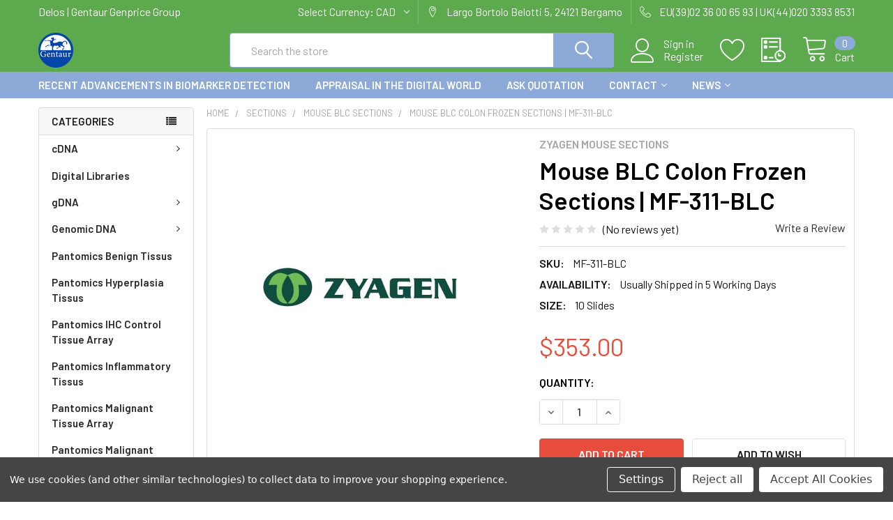

--- FILE ---
content_type: text/html; charset=UTF-8
request_url: https://delos.info/mouse-blc-colon-frozen-sections-mf-311-blc/
body_size: 29707
content:
        <!DOCTYPE html>
<html class="no-js" lang="en">
    <head>
        <title>Mouse BLC Colon Frozen Sections | MF-311-BLC | ZYAGEN</title>
        <link rel="dns-prefetch preconnect" href="https://cdn11.bigcommerce.com/s-3lyi6dhlpo" crossorigin><link rel="dns-prefetch preconnect" href="https://fonts.googleapis.com/" crossorigin><link rel="dns-prefetch preconnect" href="https://fonts.gstatic.com/" crossorigin>
        <meta property="product:price:amount" content="353" /><meta property="product:price:currency" content="CAD" /><meta property="og:url" content="https://delos.info/mouse-blc-colon-frozen-sections-mf-311-blc/" /><meta property="og:site_name" content="DELOS Network of Excellence on Digital PCR Libraries" /><meta name="keywords" content="Mouse BLC Colon Frozen Sections,MF-311-BLC"><meta name="description" content="Mouse BLC Colon Frozen Sections from ZYAGEN. Cat Number: MF-311-BLC. UK &amp; Europe Distribution."><link rel='canonical' href='https://delos.info/mouse-blc-colon-frozen-sections-mf-311-blc/' /><meta name='platform' content='bigcommerce.stencil' /><meta property="og:type" content="product" />
<meta property="og:title" content="Mouse BLC Colon Frozen Sections | MF-311-BLC" />
<meta property="og:description" content="Mouse BLC Colon Frozen Sections from ZYAGEN. Cat Number: MF-311-BLC. UK &amp; Europe Distribution." />
<meta property="og:image" content="https://cdn11.bigcommerce.com/s-3lyi6dhlpo/products/2365/images/2631/zyagen__25802.1636290616__04876.1636295965.386.513.jpg?c=1" />
<meta property="og:availability" content="instock" />
<meta property="pinterest:richpins" content="enabled" />
        
         

        <link href="https://cdn11.bigcommerce.com/s-3lyi6dhlpo/product_images/Gentaur-logo%20%285%29.png?t=1636310868" rel="shortcut icon">
        <meta name="viewport" content="width=device-width, initial-scale=1, maximum-scale=1">

        <script>
            document.documentElement.className = document.documentElement.className.replace('no-js', 'js');
        </script>

        <script>
    function browserSupportsAllFeatures() {
        return window.Promise
            && window.fetch
            && window.URL
            && window.URLSearchParams
            && window.WeakMap
            // object-fit support
            && ('objectFit' in document.documentElement.style);
    }

    function loadScript(src) {
        var js = document.createElement('script');
        js.src = src;
        js.onerror = function () {
            console.error('Failed to load polyfill script ' + src);
        };
        document.head.appendChild(js);
    }

    if (!browserSupportsAllFeatures()) {
        loadScript('https://cdn11.bigcommerce.com/s-3lyi6dhlpo/stencil/77690850-6e27-013a-fd25-7aebb4eec41e/e/f90a75f0-6e2b-013a-eca0-1aa4479440b4/dist/theme-bundle.polyfills.js');
    }
</script>
        <script>window.consentManagerTranslations = `{"locale":"en","locales":{"consent_manager.data_collection_warning":"en","consent_manager.accept_all_cookies":"en","consent_manager.gdpr_settings":"en","consent_manager.data_collection_preferences":"en","consent_manager.use_data_by_cookies":"en","consent_manager.data_categories_table":"en","consent_manager.allow":"en","consent_manager.accept":"en","consent_manager.deny":"en","consent_manager.dismiss":"en","consent_manager.reject_all":"en","consent_manager.category":"en","consent_manager.purpose":"en","consent_manager.functional_category":"en","consent_manager.functional_purpose":"en","consent_manager.analytics_category":"en","consent_manager.analytics_purpose":"en","consent_manager.targeting_category":"en","consent_manager.advertising_category":"en","consent_manager.advertising_purpose":"en","consent_manager.essential_category":"en","consent_manager.esential_purpose":"en","consent_manager.yes":"en","consent_manager.no":"en","consent_manager.not_available":"en","consent_manager.cancel":"en","consent_manager.save":"en","consent_manager.back_to_preferences":"en","consent_manager.close_without_changes":"en","consent_manager.unsaved_changes":"en","consent_manager.by_using":"en","consent_manager.agree_on_data_collection":"en","consent_manager.change_preferences":"en","consent_manager.cancel_dialog_title":"en","consent_manager.privacy_policy":"en","consent_manager.allow_category_tracking":"en","consent_manager.disallow_category_tracking":"en"},"translations":{"consent_manager.data_collection_warning":"We use cookies (and other similar technologies) to collect data to improve your shopping experience.","consent_manager.accept_all_cookies":"Accept All Cookies","consent_manager.gdpr_settings":"Settings","consent_manager.data_collection_preferences":"Website Data Collection Preferences","consent_manager.use_data_by_cookies":" uses data collected by cookies and JavaScript libraries to improve your shopping experience.","consent_manager.data_categories_table":"The table below outlines how we use this data by category. To opt out of a category of data collection, select 'No' and save your preferences.","consent_manager.allow":"Allow","consent_manager.accept":"Accept","consent_manager.deny":"Deny","consent_manager.dismiss":"Dismiss","consent_manager.reject_all":"Reject all","consent_manager.category":"Category","consent_manager.purpose":"Purpose","consent_manager.functional_category":"Functional","consent_manager.functional_purpose":"Enables enhanced functionality, such as videos and live chat. If you do not allow these, then some or all of these functions may not work properly.","consent_manager.analytics_category":"Analytics","consent_manager.analytics_purpose":"Provide statistical information on site usage, e.g., web analytics so we can improve this website over time.","consent_manager.targeting_category":"Targeting","consent_manager.advertising_category":"Advertising","consent_manager.advertising_purpose":"Used to create profiles or personalize content to enhance your shopping experience.","consent_manager.essential_category":"Essential","consent_manager.esential_purpose":"Essential for the site and any requested services to work, but do not perform any additional or secondary function.","consent_manager.yes":"Yes","consent_manager.no":"No","consent_manager.not_available":"N/A","consent_manager.cancel":"Cancel","consent_manager.save":"Save","consent_manager.back_to_preferences":"Back to Preferences","consent_manager.close_without_changes":"You have unsaved changes to your data collection preferences. Are you sure you want to close without saving?","consent_manager.unsaved_changes":"You have unsaved changes","consent_manager.by_using":"By using our website, you're agreeing to our","consent_manager.agree_on_data_collection":"By using our website, you're agreeing to the collection of data as described in our ","consent_manager.change_preferences":"You can change your preferences at any time","consent_manager.cancel_dialog_title":"Are you sure you want to cancel?","consent_manager.privacy_policy":"Privacy Policy","consent_manager.allow_category_tracking":"Allow [CATEGORY_NAME] tracking","consent_manager.disallow_category_tracking":"Disallow [CATEGORY_NAME] tracking"}}`;</script>
        
        <script>
            window.lazySizesConfig = window.lazySizesConfig || {};
            window.lazySizesConfig.loadMode = 1;
        </script>
        <script async src="https://cdn11.bigcommerce.com/s-3lyi6dhlpo/stencil/77690850-6e27-013a-fd25-7aebb4eec41e/e/f90a75f0-6e2b-013a-eca0-1aa4479440b4/dist/theme-bundle.head_async.js"></script>

            <script src="https://ajax.googleapis.com/ajax/libs/webfont/1.6.26/webfont.js"></script>

            <script>
                WebFont.load({
                    custom: {
                        families: ['Karla', 'Roboto', 'Source Sans Pro', 'Poppins', 'Barlow', 'Rubik', 'Libre Baskerville', 'Quicksand', 'Montserrat', 'Open Sans', 'Volkhov', 'Caveat']
                    },
                    classes: false
                });
            </script>
            
            <link href="https://fonts.googleapis.com/css?family=Barlow:600,400%7CQuicksand:400&display=swap" rel="stylesheet">
            <link data-stencil-stylesheet href="https://cdn11.bigcommerce.com/s-3lyi6dhlpo/stencil/77690850-6e27-013a-fd25-7aebb4eec41e/e/f90a75f0-6e2b-013a-eca0-1aa4479440b4/css/theme-7e2936e0-ae25-013c-1c6b-4a62e45abbfb.css" rel="stylesheet">
                
        
<script src="https://www.google.com/recaptcha/api.js" async defer></script>
<script>window.consentManagerStoreConfig = function () { return {"storeName":"DELOS Network of Excellence on Digital PCR Libraries","privacyPolicyUrl":"","writeKey":null,"improvedConsentManagerEnabled":true,"AlwaysIncludeScriptsWithConsentTag":true}; };</script>
<script type="text/javascript" src="https://cdn11.bigcommerce.com/shared/js/bodl-consent-32a446f5a681a22e8af09a4ab8f4e4b6deda6487.js" integrity="sha256-uitfaufFdsW9ELiQEkeOgsYedtr3BuhVvA4WaPhIZZY=" crossorigin="anonymous" defer></script>
<script type="text/javascript" src="https://cdn11.bigcommerce.com/shared/js/storefront/consent-manager-config-3013a89bb0485f417056882e3b5cf19e6588b7ba.js" defer></script>
<script type="text/javascript" src="https://cdn11.bigcommerce.com/shared/js/storefront/consent-manager-08633fe15aba542118c03f6d45457262fa9fac88.js" defer></script>
<script type="text/javascript">
var BCData = {"product_attributes":{"sku":"MF-311-BLC","upc":null,"mpn":null,"gtin":null,"weight":null,"base":true,"image":null,"price":{"without_tax":{"formatted":"$353.00","value":353,"currency":"CAD"},"tax_label":"Tax"},"stock":null,"instock":true,"stock_message":null,"purchasable":true,"purchasing_message":null,"call_for_price_message":null}};
</script>

<script nonce="">
(function () {
    var xmlHttp = new XMLHttpRequest();

    xmlHttp.open('POST', 'https://bes.gcp.data.bigcommerce.com/nobot');
    xmlHttp.setRequestHeader('Content-Type', 'application/json');
    xmlHttp.send('{"store_id":"1002055344","timezone_offset":"0.0","timestamp":"2026-01-31T23:35:27.67645400Z","visit_id":"15d4b538-9702-4fc2-9995-952dda8d1186","channel_id":1}');
})();
</script>


        <link rel="preload" href="https://cdn11.bigcommerce.com/s-3lyi6dhlpo/stencil/77690850-6e27-013a-fd25-7aebb4eec41e/e/f90a75f0-6e2b-013a-eca0-1aa4479440b4/dist/theme-bundle.main.js" as="script">
        <link rel="preload" href="https://cdn11.bigcommerce.com/s-3lyi6dhlpo/stencil/77690850-6e27-013a-fd25-7aebb4eec41e/e/f90a75f0-6e2b-013a-eca0-1aa4479440b4/dist/theme-bundle.chunk.vendors.js" as="script">

        <!-- snippet location htmlhead -->
    </head>
    <body class="csscolumns papaSupermarket-layout--left-sidebar 
        papaSupermarket-style--modern
        papaSupermarket-pageType--product 
        papaSupermarket-page--pages-product 
        emthemesModez-productUniform
        
        
        papaSupermarket--showAllCategoriesMenu
        papaSupermarket--showSubcategoriesMenu
        
        
        
        
        
        " id="topOfPage">


        <!-- snippet location header -->
        <svg data-src="https://cdn11.bigcommerce.com/s-3lyi6dhlpo/stencil/77690850-6e27-013a-fd25-7aebb4eec41e/e/f90a75f0-6e2b-013a-eca0-1aa4479440b4/img/icon-sprite.svg" class="icons-svg-sprite"></svg>

        <header class="header" role="banner" >
    <a href="#" class="mobileMenu-toggle" data-mobile-menu-toggle="menu">
        <span class="mobileMenu-toggleIcon">Toggle menu</span>
    </a>

    <div class="emthemesModez-header-topSection">
        <div class="container">
            <nav class="navUser navUser--storeInfo">
    <ul class="navUser-section">
        <li class="navUser-item">
            <span class="navUser-welcome">Delos | Gentaur Genprice Group</span>
        </li>
    </ul>
</nav>

<nav class="navUser">


    <ul class="navUser-section">
    <li class="navUser-item">
        <a class="navUser-action navUser-action--currencySelector has-dropdown" href="#" data-dropdown="currencySelection" aria-controls="currencySelection" aria-expanded="false"><span class='emthemesModez-currency-label'>Select Currency:&nbsp;</span><span class='emthemesModez-currency-value'>CAD</span> <i class="icon" aria-hidden="true"><svg><use xlink:href="#icon-chevron-down" /></svg></i></a>
        <ul class="dropdown-menu" id="currencySelection" data-dropdown-content aria-hidden="true" tabindex="-1">
            <li class="dropdown-menu-item">
                <a href="https://delos.info/mouse-blc-colon-frozen-sections-mf-311-blc/?setCurrencyId=1"
                   data-currency-code="EUR"
                   data-cart-currency-switch-url="https://delos.info/cart/change-currency"
                   data-warning="Promotions and gift certificates that don&#x27;t apply to the new currency will be removed from your cart. Are you sure you want to continue?"
                >
                Euro
                </a>
            </li>
            <li class="dropdown-menu-item">
                <a href="https://delos.info/mouse-blc-colon-frozen-sections-mf-311-blc/?setCurrencyId=2"
                   data-currency-code="CAD"
                   data-cart-currency-switch-url="https://delos.info/cart/change-currency"
                   data-warning="Promotions and gift certificates that don&#x27;t apply to the new currency will be removed from your cart. Are you sure you want to continue?"
                >
                <strong>NULL</strong>
                </a>
            </li>
            <li class="dropdown-menu-item">
                <a href="https://delos.info/mouse-blc-colon-frozen-sections-mf-311-blc/?setCurrencyId=3"
                   data-currency-code="USD"
                   data-cart-currency-switch-url="https://delos.info/cart/change-currency"
                   data-warning="Promotions and gift certificates that don&#x27;t apply to the new currency will be removed from your cart. Are you sure you want to continue?"
                >
                US Dollar
                </a>
            </li>
        </ul>
    </li>
</ul>

    <ul class="navUser-section">
        
        <li class="navUser-item">
            <span class="navUser-action">
                <span class="navUser-item-icon emthemesModez-icon-linear-map-marker"></span>
                <span>Largo Bortolo Belotti 5,
24121 Bergamo</span>
            </span>
        </li>

        <li class="navUser-item">
            <a class="navUser-action" href="tel:EU(39)02 36 00 65 93 | UK(44)020 3393 8531">
                <span class="navUser-item-icon emthemesModez-icon-linear-phone-handset"></span>
                <span>EU(39)02 36 00 65 93 | UK(44)020 3393 8531</span>
            </a>
        </li>

    </ul>
</nav>        </div>
    </div>

    <div class="emthemesModez-header-userSection emthemesModez-header-userSection--logo-left" data-stickymenu>
        <div class="container">
            <nav class="navUser">
    
    <ul class="navUser-section navUser-section--alt">

            <li class="navUser-item navUser-item--account">
                    <span class="navUser-item-icon navUser-item-accountIcon emthemesModez-icon-linear-user"></span>
                    <div class="navUser-actions">
                        <a class="navUser-action" href="/login.php">
                            <span class="navUser-item-loginLabel">Sign in</span>
                        </a>
                            <a class="navUser-action" href="/login.php?action=create_account">Register</a>
                    </div>
            </li>

            <li class="navUser-item">
                <a class="navUser-action navUser-action--wishlist" href="/wishlist.php" title="Wish Lists">
                    <span class="navUser-item-icon navUser-item-wishlistIcon"><svg class="icon"><use xlink:href="#icon-heart" /></svg></span>
                    <span class="navUser-item-wishlistLabel"><span class='firstword'>Wish </span>Lists</span>
                </a>
            </li>
        

        <li class="navUser-item navUser-item--compare">
            <a class="navUser-action navUser-action--compare" href="/compare" data-compare-nav>Compare <span class="countPill countPill--positive countPill--alt"></span></a>
        </li>
        

        <li class="navUser-item navUser-item--recentlyViewed">
            <a class="navUser-action navUser-action--recentlyViewed" href="#recently-viewed" data-dropdown="recently-viewed-dropdown" data-options="align:right" title="Recently Viewed" style="display:none">
                <span class="navUser-item-icon navUser-item-recentlyViewedIcon"><svg class="icon"><use xlink:href="#icon-recent-list" /></svg></span>
                <span class="navUser-item-recentlyViewedLabel"><span class='firstword'>Recently </span>Viewed</span>
            </a>
            <div class="dropdown-menu" id="recently-viewed-dropdown" data-dropdown-content aria-hidden="true"></div>
        </li>

        <li class="navUser-item navUser-item--cart">

            <a
                class="navUser-action navUser-action--cart"
                data-cart-preview
                data-dropdown="cart-preview-dropdown"
                data-options="align:right"
                href="/cart.php"
                title="Cart">
                <span class="navUser-item-icon navUser-item-cartIcon"><svg class="icon"><use xlink:href="#icon-cart" /></svg></span>
                <span class="navUser-item-cartLabel">Cart</span> <span class="countPill cart-quantity"></span>
            </a>

            <div class="dropdown-menu" id="cart-preview-dropdown" data-dropdown-content aria-hidden="true"></div>
        </li>
    </ul>
</nav>

                <div class="header-logo header-logo--left">
                    <a href="https://delos.info/" data-instantload='{"page":"home"}'>
            <div class="header-logo-image-container">
                <img class="header-logo-image" src="https://cdn11.bigcommerce.com/s-3lyi6dhlpo/images/stencil/250x50/gentaur-logo_7_1636310868__38808.original.png" srcset="https://cdn11.bigcommerce.com/s-3lyi6dhlpo/images/stencil/250x50/gentaur-logo_7_1636310868__38808.original.png 1x, https://cdn11.bigcommerce.com/s-3lyi6dhlpo/images/stencil/500w/gentaur-logo_7_1636310868__38808.original.png 2x" alt="DELOS Network of Excellence on Digital PCR Libraries" title="DELOS Network of Excellence on Digital PCR Libraries">
            </div>
</a>
                </div>

            <div class="emthemesModez-quickSearch" data-prevent-quick-search-close>
    <!-- snippet location forms_search -->
    <form class="form" action="/search.php">
        <fieldset class="form-fieldset">
            <div class="form-field">
                <label class="is-srOnly" for="search_query">Search</label>
                <div class="form-prefixPostfix wrap">
                    <input class="form-input" data-search-quick name="search_query" id="search_query" data-error-message="Search field cannot be empty." placeholder="Search the store" autocomplete="off">
                    <input type="submit" class="button button--primary form-prefixPostfix-button--postfix" value="Search" />
                </div>
            </div>
        </fieldset>
    </form>
</div>        </div>
    </div>

    <div class="navPages-container navPages-container--bg" id="menu" data-menu>
        <div class="container">
            <nav class="navPages">

        <div class="emthemesModez-navPages-verticalCategories-container">
            <a class="navPages-action has-subMenu" data-collapsible="emthemesModez-verticalCategories"
                data-collapsible-disabled-breakpoint="medium"
                data-collapsible-disabled-state="open"
                data-collapsible-enabled-state="closed">Categories</a>
            <div class="emthemesModez-verticalCategories " id="emthemesModez-verticalCategories" data-emthemesmodez-fix-height="emthemesModez-section1-container" aria-hidden="true" tabindex="-1">
                <ul class="navPages-list navPages-list--categories">

                            <li class="navPages-item">
                                <a class="navPages-action has-subMenu " href="https://delos.info/cdna/"
    data-instantload
    
    data-collapsible="navPages-28"
    data-collapsible-disabled-breakpoint="medium"
    data-collapsible-disabled-state="open"
    data-collapsible-enabled-state="closed">
    cDNA <i class="icon navPages-action-moreIcon" aria-hidden="true"><svg><use xlink:href="#icon-chevron-down" /></svg></i>
</a>
<div class="navPage-subMenu
    " id="navPages-28" aria-hidden="true" tabindex="-1">
    <ul class="navPage-subMenu-list">
        <li class="navPage-subMenu-item">
            <a class="navPage-subMenu-action navPages-action" href="https://delos.info/cdna/" data-instantload>All cDNA</a>
        </li>
            <li class="navPage-subMenu-item">
                    <a class="navPage-subMenu-action navPages-action" href="https://delos.info/cdna/bovine-cdna/" data-instantload >Bovine cDNA</a>
            </li>
            <li class="navPage-subMenu-item">
                    <a class="navPage-subMenu-action navPages-action" href="https://delos.info/cdna/cat-cdna/" data-instantload >Cat cDNA</a>
            </li>
            <li class="navPage-subMenu-item">
                    <a class="navPage-subMenu-action navPages-action" href="https://delos.info/cdna/cdna-alzheimers-disease/" data-instantload >cDNA Alzheimer&#x27;s Disease</a>
            </li>
            <li class="navPage-subMenu-item">
                    <a class="navPage-subMenu-action navPages-action" href="https://delos.info/cdna/cdna-dog-normal-tissue/" data-instantload >cDNA Dog Normal Tissue</a>
            </li>
            <li class="navPage-subMenu-item">
                    <a class="navPage-subMenu-action navPages-action" href="https://delos.info/cdna/cdna-human-adult-normal-tissue/" data-instantload >cDNA Human Adult Normal Tissue</a>
            </li>
            <li class="navPage-subMenu-item">
                    <a class="navPage-subMenu-action navPages-action" href="https://delos.info/cdna/cdna-human-diabetic-diseased-tissue/" data-instantload >cDNA Human Diabetic Diseased Tissue</a>
            </li>
            <li class="navPage-subMenu-item">
                    <a class="navPage-subMenu-action navPages-action" href="https://delos.info/cdna/cdna-human-tumor-cell-line/" data-instantload >cDNA Human Tumor Cell Line</a>
            </li>
            <li class="navPage-subMenu-item">
                    <a class="navPage-subMenu-action navPages-action" href="https://delos.info/cdna/cdna-human-tumor-tissue/" data-instantload >cDNA Human Tumor Tissue</a>
            </li>
            <li class="navPage-subMenu-item">
                    <a class="navPage-subMenu-action navPages-action" href="https://delos.info/cdna/cdna-hypertension/" data-instantload >cDNA Hypertension</a>
            </li>
            <li class="navPage-subMenu-item">
                    <a class="navPage-subMenu-action navPages-action" href="https://delos.info/cdna/cdna-liver-cirrhosis/" data-instantload >cDNA Liver Cirrhosis</a>
            </li>
            <li class="navPage-subMenu-item">
                    <a class="navPage-subMenu-action navPages-action" href="https://delos.info/cdna/cdna-lupus/" data-instantload >cDNA Lupus</a>
            </li>
            <li class="navPage-subMenu-item">
                    <a class="navPage-subMenu-action navPages-action" href="https://delos.info/cdna/cdna-monkey-rhesus-normal-tissue/" data-instantload >cDNA Monkey Rhesus Normal Tissue</a>
            </li>
            <li class="navPage-subMenu-item">
                    <a class="navPage-subMenu-action navPages-action" href="https://delos.info/cdna/cdna-mouse-normal-tissue/" data-instantload >cDNA Mouse Normal Tissue</a>
            </li>
            <li class="navPage-subMenu-item">
                    <a class="navPage-subMenu-action navPages-action" href="https://delos.info/cdna/cdna-plant-normal-tissue/" data-instantload >cDNA Plant Normal Tissue</a>
            </li>
            <li class="navPage-subMenu-item">
                    <a class="navPage-subMenu-action navPages-action" href="https://delos.info/cdna/cdna-rat-normal-tissue/" data-instantload >cDNA Rat Normal Tissue</a>
            </li>
            <li class="navPage-subMenu-item">
                    <a class="navPage-subMenu-action navPages-action" href="https://delos.info/cdna/chicken-cdna/" data-instantload >Chicken cDNA</a>
            </li>
            <li class="navPage-subMenu-item">
                    <a class="navPage-subMenu-action navPages-action" href="https://delos.info/cdna/dog-cdna/" data-instantload >Dog cDNA</a>
            </li>
            <li class="navPage-subMenu-item">
                    <a class="navPage-subMenu-action navPages-action" href="https://delos.info/cdna/equine-cdna/" data-instantload >Equine cDNA</a>
            </li>
            <li class="navPage-subMenu-item">
                    <a class="navPage-subMenu-action navPages-action" href="https://delos.info/cdna/guinea-pig-cdna/" data-instantload >Guinea Pig cDNA</a>
            </li>
            <li class="navPage-subMenu-item">
                    <a class="navPage-subMenu-action navPages-action" href="https://delos.info/cdna/hamster-cdna/" data-instantload >Hamster cDNA</a>
            </li>
            <li class="navPage-subMenu-item">
                    <a class="navPage-subMenu-action navPages-action" href="https://delos.info/cdna/human-cdna/" data-instantload >Human cDNA</a>
            </li>
            <li class="navPage-subMenu-item">
                    <a class="navPage-subMenu-action navPages-action" href="https://delos.info/cdna/minipig-cdna/" data-instantload >MiniPig cDNA</a>
            </li>
            <li class="navPage-subMenu-item">
                    <a class="navPage-subMenu-action navPages-action" href="https://delos.info/cdna/monkey-cdna/" data-instantload >Monkey cDNA</a>
            </li>
            <li class="navPage-subMenu-item">
                    <a class="navPage-subMenu-action navPages-action" href="https://delos.info/cdna/mouse-blc-cdna/" data-instantload >Mouse BLC cDNA</a>
            </li>
            <li class="navPage-subMenu-item">
                    <a class="navPage-subMenu-action navPages-action" href="https://delos.info/cdna/mouse-cd1-cdna/" data-instantload >Mouse CD1 cDNA</a>
            </li>
            <li class="navPage-subMenu-item">
                    <a class="navPage-subMenu-action navPages-action" href="https://delos.info/cdna/mouse-c57-cdna/" data-instantload >Mouse C57 cDNA</a>
            </li>
            <li class="navPage-subMenu-item">
                    <a class="navPage-subMenu-action navPages-action" href="https://delos.info/cdna/pig-cdna/" data-instantload >Pig cDNA</a>
            </li>
            <li class="navPage-subMenu-item">
                    <a class="navPage-subMenu-action navPages-action" href="https://delos.info/cdna/plant-aqua-cdna/" data-instantload >Plant &amp; Aqua cDNA</a>
            </li>
            <li class="navPage-subMenu-item">
                    <a class="navPage-subMenu-action navPages-action" href="https://delos.info/cdna/rabbit-cdna/" data-instantload >Rabbit cDNA</a>
            </li>
            <li class="navPage-subMenu-item">
                    <a class="navPage-subMenu-action navPages-action" href="https://delos.info/cdna/rat-cdna/" data-instantload >Rat cDNA</a>
            </li>
            <li class="navPage-subMenu-item">
                    <a class="navPage-subMenu-action navPages-action" href="https://delos.info/cdna/sheep-cdna/" data-instantload >Sheep cDNA</a>
            </li>
            <li class="navPage-subMenu-item">
                    <a class="navPage-subMenu-action navPages-action" href="https://delos.info/cdna/cdna-monkey-cynomolgus-normal-tissue/" data-instantload >cDNA Monkey Cynomolgus Normal Tissue</a>
            </li>
    </ul>
</div>
                            </li>
                            <li class="navPages-item">
                                <a class="navPages-action" href="https://delos.info/ecdl2001" data-instantload >Digital Libraries</a>
                            </li>
                            <li class="navPages-item">
                                <a class="navPages-action has-subMenu " href="https://delos.info/gdna/"
    data-instantload
    
    data-collapsible="navPages-284"
    data-collapsible-disabled-breakpoint="medium"
    data-collapsible-disabled-state="open"
    data-collapsible-enabled-state="closed">
    gDNA <i class="icon navPages-action-moreIcon" aria-hidden="true"><svg><use xlink:href="#icon-chevron-down" /></svg></i>
</a>
<div class="navPage-subMenu
    " id="navPages-284" aria-hidden="true" tabindex="-1">
    <ul class="navPage-subMenu-list">
        <li class="navPage-subMenu-item">
            <a class="navPage-subMenu-action navPages-action" href="https://delos.info/gdna/" data-instantload>All gDNA</a>
        </li>
            <li class="navPage-subMenu-item">
                    <a class="navPage-subMenu-action navPages-action" href="https://delos.info/gdna/alzheimer-gdna/" data-instantload >Alzheimer gDNA</a>
            </li>
            <li class="navPage-subMenu-item">
                    <a class="navPage-subMenu-action navPages-action" href="https://delos.info/gdna/arrhythmia-gdna/" data-instantload >Arrhythmia gDNA</a>
            </li>
            <li class="navPage-subMenu-item">
                    <a class="navPage-subMenu-action navPages-action" href="https://delos.info/gdna/bovine-gdna/" data-instantload >Bovine gDNA</a>
            </li>
            <li class="navPage-subMenu-item">
                    <a class="navPage-subMenu-action navPages-action" href="https://delos.info/gdna/cat-gdna/" data-instantload >Cat gDNA</a>
            </li>
            <li class="navPage-subMenu-item">
                    <a class="navPage-subMenu-action navPages-action" href="https://delos.info/gdna/chicken-gdna/" data-instantload >Chicken gDNA</a>
            </li>
            <li class="navPage-subMenu-item">
                    <a class="navPage-subMenu-action navPages-action" href="https://delos.info/gdna/dementia-gdna/" data-instantload >Dementia gDNA</a>
            </li>
            <li class="navPage-subMenu-item">
                    <a class="navPage-subMenu-action navPages-action" href="https://delos.info/gdna/depression-gdna/" data-instantload >Depression gDNA</a>
            </li>
            <li class="navPage-subMenu-item">
                    <a class="navPage-subMenu-action navPages-action" href="https://delos.info/gdna/dog-gdna/" data-instantload >Dog gDNA</a>
            </li>
            <li class="navPage-subMenu-item">
                    <a class="navPage-subMenu-action navPages-action" href="https://delos.info/gdna/equine-gdna/" data-instantload >Equine gDNA</a>
            </li>
            <li class="navPage-subMenu-item">
                    <a class="navPage-subMenu-action navPages-action" href="https://delos.info/gdna/ffpe-frozen-matched-pair-gdna/" data-instantload >FFPE &amp; Frozen Matched Pair gDNA</a>
            </li>
            <li class="navPage-subMenu-item">
                    <a class="navPage-subMenu-action navPages-action" href="https://delos.info/gdna/ffpe-gdna/" data-instantload >FFPE gDNA</a>
            </li>
            <li class="navPage-subMenu-item">
                    <a class="navPage-subMenu-action navPages-action" href="https://delos.info/gdna/guinea-pig-gdna/" data-instantload >Guinea Pig gDNA</a>
            </li>
            <li class="navPage-subMenu-item">
                    <a class="navPage-subMenu-action navPages-action" href="https://delos.info/gdna/hamster-gdna/" data-instantload >Hamster gDNA</a>
            </li>
            <li class="navPage-subMenu-item">
                    <a class="navPage-subMenu-action navPages-action" href="https://delos.info/gdna/human-adult-normal-tissue-gdna/" data-instantload >Human Adult Normal Tissue gDNA</a>
            </li>
            <li class="navPage-subMenu-item">
                    <a class="navPage-subMenu-action navPages-action" href="https://delos.info/gdna/human-diabetic-diseased-tissue-gdna/" data-instantload >Human Diabetic Diseased Tissue gDNA</a>
            </li>
            <li class="navPage-subMenu-item">
                    <a class="navPage-subMenu-action navPages-action" href="https://delos.info/gdna/human-gdna/" data-instantload >Human gDNA</a>
            </li>
            <li class="navPage-subMenu-item">
                    <a class="navPage-subMenu-action navPages-action" href="https://delos.info/gdna/human-normal-tissue-gdna/" data-instantload >Human Normal Tissue gDNA</a>
            </li>
            <li class="navPage-subMenu-item">
                    <a class="navPage-subMenu-action navPages-action" href="https://delos.info/gdna/human-tumor-tissue-gdna/" data-instantload >Human Tumor Tissue gDNA</a>
            </li>
            <li class="navPage-subMenu-item">
                    <a class="navPage-subMenu-action navPages-action" href="https://delos.info/gdna/hypertension-gdna/" data-instantload >Hypertension gDNA</a>
            </li>
            <li class="navPage-subMenu-item">
                    <a class="navPage-subMenu-action navPages-action" href="https://delos.info/gdna/liver-cirrhosis-gdna/" data-instantload >Liver Cirrhosis gDNA</a>
            </li>
            <li class="navPage-subMenu-item">
                    <a class="navPage-subMenu-action navPages-action" href="https://delos.info/gdna/lupus-gdna/" data-instantload >Lupus gDNA</a>
            </li>
            <li class="navPage-subMenu-item">
                    <a class="navPage-subMenu-action navPages-action" href="https://delos.info/gdna/mini-pig-gdna/" data-instantload >Mini Pig gDNA</a>
            </li>
            <li class="navPage-subMenu-item">
                    <a class="navPage-subMenu-action navPages-action" href="https://delos.info/gdna/monkey-gdna/" data-instantload >Monkey gDNA</a>
            </li>
            <li class="navPage-subMenu-item">
                    <a class="navPage-subMenu-action navPages-action" href="https://delos.info/gdna/mouse-gdna/" data-instantload >Mouse gDNA</a>
            </li>
            <li class="navPage-subMenu-item">
                    <a class="navPage-subMenu-action navPages-action" href="https://delos.info/gdna/mouse-normal-tissue-gdna/" data-instantload >Mouse Normal Tissue gDNA</a>
            </li>
            <li class="navPage-subMenu-item">
                    <a class="navPage-subMenu-action navPages-action" href="https://delos.info/gdna/multiple-sclerosis-gdna/" data-instantload >Multiple Sclerosis gDNA</a>
            </li>
            <li class="navPage-subMenu-item">
                    <a class="navPage-subMenu-action navPages-action" href="https://delos.info/gdna/other-diseases-gdna/" data-instantload >Other Diseases gDNA</a>
            </li>
            <li class="navPage-subMenu-item">
                    <a class="navPage-subMenu-action navPages-action" href="https://delos.info/gdna/parkinson-gdna/" data-instantload >Parkinson gDNA</a>
            </li>
            <li class="navPage-subMenu-item">
                    <a class="navPage-subMenu-action navPages-action" href="https://delos.info/gdna/pig-gdna/" data-instantload >Pig gDNA</a>
            </li>
            <li class="navPage-subMenu-item">
                    <a class="navPage-subMenu-action navPages-action" href="https://delos.info/gdna/plant-aqua-gdna/" data-instantload >Plant &amp; Aqua gDNA</a>
            </li>
            <li class="navPage-subMenu-item">
                    <a class="navPage-subMenu-action navPages-action" href="https://delos.info/gdna/plant-normal-tissue-gdna/" data-instantload >Plant Normal Tissue gDNA</a>
            </li>
            <li class="navPage-subMenu-item">
                    <a class="navPage-subMenu-action navPages-action" href="https://delos.info/gdna/progressive-supranuclear-palsy-gdna/" data-instantload >Progressive Supranuclear Palsy gDNA</a>
            </li>
            <li class="navPage-subMenu-item">
                    <a class="navPage-subMenu-action navPages-action" href="https://delos.info/gdna/rabbit-gdna/" data-instantload >Rabbit gDNA</a>
            </li>
            <li class="navPage-subMenu-item">
                    <a class="navPage-subMenu-action navPages-action" href="https://delos.info/gdna/rat-gdna/" data-instantload >Rat gDNA</a>
            </li>
            <li class="navPage-subMenu-item">
                    <a class="navPage-subMenu-action navPages-action" href="https://delos.info/gdna/rat-normal-tissue-gdna/" data-instantload >Rat Normal Tissue gDNA</a>
            </li>
            <li class="navPage-subMenu-item">
                    <a class="navPage-subMenu-action navPages-action" href="https://delos.info/gdna/sheep-gdna/" data-instantload >Sheep gDNA</a>
            </li>
    </ul>
</div>
                            </li>
                            <li class="navPages-item">
                                <a class="navPages-action has-subMenu " href="https://delos.info/genomic-dna/"
    data-instantload
    
    data-collapsible="navPages-31"
    data-collapsible-disabled-breakpoint="medium"
    data-collapsible-disabled-state="open"
    data-collapsible-enabled-state="closed">
    Genomic DNA <i class="icon navPages-action-moreIcon" aria-hidden="true"><svg><use xlink:href="#icon-chevron-down" /></svg></i>
</a>
<div class="navPage-subMenu
    " id="navPages-31" aria-hidden="true" tabindex="-1">
    <ul class="navPage-subMenu-list">
        <li class="navPage-subMenu-item">
            <a class="navPage-subMenu-action navPages-action" href="https://delos.info/genomic-dna/" data-instantload>All Genomic DNA</a>
        </li>
            <li class="navPage-subMenu-item">
                    <a class="navPage-subMenu-action navPages-action" href="https://delos.info/genomic-dna/alzheimer-genomic-dna/" data-instantload >Alzheimer Genomic DNA</a>
            </li>
            <li class="navPage-subMenu-item">
                    <a class="navPage-subMenu-action navPages-action" href="https://delos.info/genomic-dna/arrhythmia-genomic-dna/" data-instantload >Arrhythmia Genomic DNA</a>
            </li>
            <li class="navPage-subMenu-item">
                    <a class="navPage-subMenu-action navPages-action" href="https://delos.info/genomic-dna/bovine-genomic-dna/" data-instantload >Bovine Genomic DNA</a>
            </li>
            <li class="navPage-subMenu-item">
                    <a class="navPage-subMenu-action navPages-action" href="https://delos.info/genomic-dna/cat-genomic-dna/" data-instantload >Cat Genomic DNA</a>
            </li>
            <li class="navPage-subMenu-item">
                    <a class="navPage-subMenu-action navPages-action" href="https://delos.info/genomic-dna/chicken-genomic-dna/" data-instantload >Chicken Genomic DNA</a>
            </li>
            <li class="navPage-subMenu-item">
                    <a class="navPage-subMenu-action navPages-action" href="https://delos.info/genomic-dna/dementia-genomic-dna/" data-instantload >Dementia Genomic DNA</a>
            </li>
            <li class="navPage-subMenu-item">
                    <a class="navPage-subMenu-action navPages-action" href="https://delos.info/genomic-dna/depression-genomic-dna/" data-instantload >Depression Genomic DNA</a>
            </li>
            <li class="navPage-subMenu-item">
                    <a class="navPage-subMenu-action navPages-action" href="https://delos.info/genomic-dna/dog-genomic-dna/" data-instantload >Dog Genomic DNA</a>
            </li>
            <li class="navPage-subMenu-item">
                    <a class="navPage-subMenu-action navPages-action" href="https://delos.info/genomic-dna/equine-genomic-dna/" data-instantload >Equine Genomic DNA</a>
            </li>
            <li class="navPage-subMenu-item">
                    <a class="navPage-subMenu-action navPages-action" href="https://delos.info/genomic-dna/ffpe-frozen-matched-pair-genomic-dna/" data-instantload >FFPE &amp; Frozen Matched Pair Genomic DNA</a>
            </li>
            <li class="navPage-subMenu-item">
                    <a class="navPage-subMenu-action navPages-action" href="https://delos.info/genomic-dna/ffpe-genomic-dna/" data-instantload >FFPE Genomic DNA</a>
            </li>
            <li class="navPage-subMenu-item">
                    <a class="navPage-subMenu-action navPages-action" href="https://delos.info/genomic-dna/guinea-pig-genomic-dna/" data-instantload >Guinea Pig Genomic DNA</a>
            </li>
            <li class="navPage-subMenu-item">
                    <a class="navPage-subMenu-action navPages-action" href="https://delos.info/genomic-dna/hamster-genomic-dna/" data-instantload >Hamster Genomic DNA</a>
            </li>
            <li class="navPage-subMenu-item">
                    <a class="navPage-subMenu-action navPages-action" href="https://delos.info/genomic-dna/human-adult-normal-tissue-genomic-dna/" data-instantload >Human Adult Normal Tissue Genomic DNA</a>
            </li>
            <li class="navPage-subMenu-item">
                    <a class="navPage-subMenu-action navPages-action" href="https://delos.info/genomic-dna/human-diabetic-diseased-tissue-genomic-dna/" data-instantload >Human Diabetic Diseased Tissue Genomic DNA</a>
            </li>
            <li class="navPage-subMenu-item">
                    <a class="navPage-subMenu-action navPages-action" href="https://delos.info/genomic-dna/human-genomic-dna/" data-instantload >Human Genomic DNA</a>
            </li>
            <li class="navPage-subMenu-item">
                    <a class="navPage-subMenu-action navPages-action" href="https://delos.info/genomic-dna/human-normal-tissue-genomic-dna/" data-instantload >Human Normal Tissue Genomic DNA</a>
            </li>
            <li class="navPage-subMenu-item">
                    <a class="navPage-subMenu-action navPages-action" href="https://delos.info/genomic-dna/human-tumor-tissue-genomic-dna/" data-instantload >Human Tumor Tissue Genomic DNA</a>
            </li>
            <li class="navPage-subMenu-item">
                    <a class="navPage-subMenu-action navPages-action" href="https://delos.info/genomic-dna/hypertension-genomic-dna/" data-instantload >Hypertension Genomic DNA</a>
            </li>
            <li class="navPage-subMenu-item">
                    <a class="navPage-subMenu-action navPages-action" href="https://delos.info/genomic-dna/liver-cirrhosis-genomic-dna/" data-instantload >Liver Cirrhosis Genomic DNA</a>
            </li>
            <li class="navPage-subMenu-item">
                    <a class="navPage-subMenu-action navPages-action" href="https://delos.info/genomic-dna/lupus-genomic-dna/" data-instantload >Lupus Genomic DNA</a>
            </li>
            <li class="navPage-subMenu-item">
                    <a class="navPage-subMenu-action navPages-action" href="https://delos.info/genomic-dna/mini-pig-genomic-dna/" data-instantload >Mini Pig Genomic DNA</a>
            </li>
            <li class="navPage-subMenu-item">
                    <a class="navPage-subMenu-action navPages-action" href="https://delos.info/genomic-dna/monkey-genomic-dna/" data-instantload >Monkey Genomic DNA</a>
            </li>
            <li class="navPage-subMenu-item">
                    <a class="navPage-subMenu-action navPages-action" href="https://delos.info/genomic-dna/mouse-genomic-dna/" data-instantload >Mouse Genomic DNA</a>
            </li>
            <li class="navPage-subMenu-item">
                    <a class="navPage-subMenu-action navPages-action" href="https://delos.info/genomic-dna/mouse-normal-tissue-genomic-dna/" data-instantload >Mouse Normal Tissue Genomic DNA</a>
            </li>
            <li class="navPage-subMenu-item">
                    <a class="navPage-subMenu-action navPages-action" href="https://delos.info/genomic-dna/multiple-sclerosis-genomic-dna/" data-instantload >Multiple Sclerosis Genomic DNA</a>
            </li>
            <li class="navPage-subMenu-item">
                    <a class="navPage-subMenu-action navPages-action" href="https://delos.info/genomic-dna/other-diseases-genomic-dna/" data-instantload >Other Diseases Genomic DNA</a>
            </li>
            <li class="navPage-subMenu-item">
                    <a class="navPage-subMenu-action navPages-action" href="https://delos.info/genomic-dna/parkinson-genomic-dna/" data-instantload >Parkinson Genomic DNA</a>
            </li>
            <li class="navPage-subMenu-item">
                    <a class="navPage-subMenu-action navPages-action" href="https://delos.info/genomic-dna/pig-genomic-dna/" data-instantload >Pig Genomic DNA</a>
            </li>
            <li class="navPage-subMenu-item">
                    <a class="navPage-subMenu-action navPages-action" href="https://delos.info/genomic-dna/plant-aqua-genomic-dna/" data-instantload >Plant &amp; Aqua Genomic DNA</a>
            </li>
            <li class="navPage-subMenu-item">
                    <a class="navPage-subMenu-action navPages-action" href="https://delos.info/genomic-dna/plant-normal-tissue-genomic-dna/" data-instantload >Plant Normal Tissue Genomic DNA</a>
            </li>
            <li class="navPage-subMenu-item">
                    <a class="navPage-subMenu-action navPages-action" href="https://delos.info/genomic-dna/progressive-supranuclear-palsy-genomic-dna/" data-instantload >Progressive Supranuclear Palsy Genomic DNA</a>
            </li>
            <li class="navPage-subMenu-item">
                    <a class="navPage-subMenu-action navPages-action" href="https://delos.info/genomic-dna/rabbit-genomic-dna/" data-instantload >Rabbit Genomic DNA</a>
            </li>
            <li class="navPage-subMenu-item">
                    <a class="navPage-subMenu-action navPages-action" href="https://delos.info/genomic-dna/rat-genomic-dna/" data-instantload >Rat Genomic DNA</a>
            </li>
            <li class="navPage-subMenu-item">
                    <a class="navPage-subMenu-action navPages-action" href="https://delos.info/genomic-dna/rat-normal-tissue-genomic-dna/" data-instantload >Rat Normal Tissue Genomic DNA</a>
            </li>
            <li class="navPage-subMenu-item">
                    <a class="navPage-subMenu-action navPages-action" href="https://delos.info/genomic-dna/sheep-genomic-dna/" data-instantload >Sheep Genomic DNA</a>
            </li>
    </ul>
</div>
                            </li>
                            <li class="navPages-item">
                                <a class="navPages-action" href="https://delos.info/pantomics-benign-tissus/" data-instantload >Pantomics Benign Tissus</a>
                            </li>
                            <li class="navPages-item">
                                <a class="navPages-action" href="https://delos.info/pantomics-hyperplasia-tissus/" data-instantload >Pantomics Hyperplasia Tissus</a>
                            </li>
                            <li class="navPages-item">
                                <a class="navPages-action" href="https://delos.info/pantomics-ihc-control-tissue-array/" data-instantload >Pantomics IHC Control Tissue Array</a>
                            </li>
                            <li class="navPages-item">
                                <a class="navPages-action" href="https://delos.info/pantomics-inflammatory-tissus/" data-instantload >Pantomics Inflammatory Tissus</a>
                            </li>
                            <li class="navPages-item">
                                <a class="navPages-action" href="https://delos.info/pantomics-malignant-tissue-array/" data-instantload >Pantomics Malignant Tissue Array</a>
                            </li>
                            <li class="navPages-item">
                                <a class="navPages-action" href="https://delos.info/pantomics-malignant-tissus/" data-instantload >Pantomics Malignant Tissus</a>
                            </li>
                            <li class="navPages-item">
                                <a class="navPages-action" href="https://delos.info/pantomics-metastasis-tissus/" data-instantload >Pantomics Metastasis Tissus</a>
                            </li>
                            <li class="navPages-item">
                                <a class="navPages-action" href="https://delos.info/pantomics-normal-tissus/" data-instantload >Pantomics Normal Tissus</a>
                            </li>
                            <li class="navPages-item">
                                <a class="navPages-action" href="https://delos.info/pantomics-pantomics-disease-tissue-array/" data-instantload >Pantomics Pantomics Disease Tissue Array</a>
                            </li>
                            <li class="navPages-item">
                                <a class="navPages-action" href="https://delos.info/pantomics-tissue-array/" data-instantload >Pantomics Tissue Array</a>
                            </li>
                            <li class="navPages-item">
                                <a class="navPages-action has-subMenu " href="https://delos.info/proteins/"
    data-instantload
    
    data-collapsible="navPages-164"
    data-collapsible-disabled-breakpoint="medium"
    data-collapsible-disabled-state="open"
    data-collapsible-enabled-state="closed">
    Proteins <i class="icon navPages-action-moreIcon" aria-hidden="true"><svg><use xlink:href="#icon-chevron-down" /></svg></i>
</a>
<div class="navPage-subMenu
    " id="navPages-164" aria-hidden="true" tabindex="-1">
    <ul class="navPage-subMenu-list">
        <li class="navPage-subMenu-item">
            <a class="navPage-subMenu-action navPages-action" href="https://delos.info/proteins/" data-instantload>All Proteins</a>
        </li>
            <li class="navPage-subMenu-item">
                    <a class="navPage-subMenu-action navPages-action" href="https://delos.info/proteins/human-adult-normal-tissue-membrane-protein/" data-instantload >Human Adult Normal Tissue Membrane Protein</a>
            </li>
            <li class="navPage-subMenu-item">
                    <a class="navPage-subMenu-action navPages-action" href="https://delos.info/proteins/human-cytoplasmic-proteins/" data-instantload >Human Cytoplasmic Proteins</a>
            </li>
            <li class="navPage-subMenu-item">
                    <a class="navPage-subMenu-action navPages-action" href="https://delos.info/proteins/human-membrane-proteins/" data-instantload >Human Membrane Proteins</a>
            </li>
            <li class="navPage-subMenu-item">
                    <a class="navPage-subMenu-action navPages-action" href="https://delos.info/proteins/human-mitochondrial-proteins/" data-instantload >Human Mitochondrial Proteins</a>
            </li>
            <li class="navPage-subMenu-item">
                    <a class="navPage-subMenu-action navPages-action" href="https://delos.info/proteins/human-nuclear-proteins/" data-instantload >Human Nuclear Proteins</a>
            </li>
            <li class="navPage-subMenu-item">
                    <a class="navPage-subMenu-action navPages-action" href="https://delos.info/proteins/human-tumor-cell-line-membrane-protein/" data-instantload >Human Tumor Cell Line Membrane Protein</a>
            </li>
            <li class="navPage-subMenu-item">
                    <a class="navPage-subMenu-action navPages-action" href="https://delos.info/proteins/human-tumor-tissue-membrane-protein/" data-instantload >Human Tumor Tissue Membrane Protein</a>
            </li>
            <li class="navPage-subMenu-item">
                    <a class="navPage-subMenu-action navPages-action" href="https://delos.info/proteins/membrane-protein/" data-instantload >Membrane Protein</a>
            </li>
            <li class="navPage-subMenu-item">
                    <a class="navPage-subMenu-action navPages-action" href="https://delos.info/proteins/mouse-cytoplasmic-proteins/" data-instantload >Mouse Cytoplasmic Proteins</a>
            </li>
            <li class="navPage-subMenu-item">
                    <a class="navPage-subMenu-action navPages-action" href="https://delos.info/proteins/mouse-membrane-proteins/" data-instantload >Mouse Membrane Proteins</a>
            </li>
            <li class="navPage-subMenu-item">
                    <a class="navPage-subMenu-action navPages-action" href="https://delos.info/proteins/mouse-mitochondrial-proteins/" data-instantload >Mouse Mitochondrial Proteins</a>
            </li>
            <li class="navPage-subMenu-item">
                    <a class="navPage-subMenu-action navPages-action" href="https://delos.info/proteins/mouse-nuclear-proteins/" data-instantload >Mouse Nuclear Proteins</a>
            </li>
            <li class="navPage-subMenu-item">
                    <a class="navPage-subMenu-action navPages-action" href="https://delos.info/proteins/mouse-rna-dna-protein/" data-instantload >Mouse RNA DNA Protein</a>
            </li>
            <li class="navPage-subMenu-item">
                    <a class="navPage-subMenu-action navPages-action" href="https://delos.info/proteins/other-membrane-proteins/" data-instantload >Other Membrane Proteins</a>
            </li>
            <li class="navPage-subMenu-item">
                    <a class="navPage-subMenu-action navPages-action" href="https://delos.info/proteins/rat-cytoplasmic-proteins/" data-instantload >Rat Cytoplasmic Proteins</a>
            </li>
            <li class="navPage-subMenu-item">
                    <a class="navPage-subMenu-action navPages-action" href="https://delos.info/proteins/rat-membrane-proteins/" data-instantload >Rat Membrane Proteins</a>
            </li>
            <li class="navPage-subMenu-item">
                    <a class="navPage-subMenu-action navPages-action" href="https://delos.info/proteins/rat-mitochondrial-proteins/" data-instantload >Rat Mitochondrial Proteins</a>
            </li>
            <li class="navPage-subMenu-item">
                    <a class="navPage-subMenu-action navPages-action" href="https://delos.info/proteins/rat-nuclear-proteins/" data-instantload >Rat Nuclear Proteins</a>
            </li>
            <li class="navPage-subMenu-item">
                    <a class="navPage-subMenu-action navPages-action" href="https://delos.info/proteins/rat-rna-dna-protein/" data-instantload >Rat RNA DNA Protein</a>
            </li>
    </ul>
</div>
                            </li>
                            <li class="navPages-item">
                                <a class="navPages-action has-subMenu " href="https://delos.info/sections/"
    data-instantload
    
    data-collapsible="navPages-161"
    data-collapsible-disabled-breakpoint="medium"
    data-collapsible-disabled-state="open"
    data-collapsible-enabled-state="closed">
    Sections <i class="icon navPages-action-moreIcon" aria-hidden="true"><svg><use xlink:href="#icon-chevron-down" /></svg></i>
</a>
<div class="navPage-subMenu
    " id="navPages-161" aria-hidden="true" tabindex="-1">
    <ul class="navPage-subMenu-list">
        <li class="navPage-subMenu-item">
            <a class="navPage-subMenu-action navPages-action" href="https://delos.info/sections/" data-instantload>All Sections</a>
        </li>
            <li class="navPage-subMenu-item">
                    <a class="navPage-subMenu-action navPages-action" href="https://delos.info/sections/alzheimer-tissue-section/" data-instantload >Alzheimer Tissue Section</a>
            </li>
            <li class="navPage-subMenu-item">
                    <a class="navPage-subMenu-action navPages-action" href="https://delos.info/sections/arrhythmia-tissue-section/" data-instantload >Arrhythmia Tissue Section</a>
            </li>
            <li class="navPage-subMenu-item">
                    <a class="navPage-subMenu-action navPages-action" href="https://delos.info/sections/arteriosclerosis-tissue-section/" data-instantload >Arteriosclerosis Tissue Section</a>
            </li>
            <li class="navPage-subMenu-item">
                    <a class="navPage-subMenu-action navPages-action" href="https://delos.info/sections/bovine-sections/" data-instantload >Bovine Sections</a>
            </li>
            <li class="navPage-subMenu-item">
                    <a class="navPage-subMenu-action navPages-action" href="https://delos.info/sections/cat-sections/" data-instantload >Cat Sections</a>
            </li>
            <li class="navPage-subMenu-item">
                    <a class="navPage-subMenu-action navPages-action" href="https://delos.info/sections/chicken-sections/" data-instantload >Chicken Sections</a>
            </li>
            <li class="navPage-subMenu-item">
                    <a class="navPage-subMenu-action navPages-action" href="https://delos.info/sections/dementia-tissue-section/" data-instantload >Dementia Tissue Section</a>
            </li>
            <li class="navPage-subMenu-item">
                    <a class="navPage-subMenu-action navPages-action" href="https://delos.info/sections/depression-tissue-section/" data-instantload >Depression Tissue Section</a>
            </li>
            <li class="navPage-subMenu-item">
                    <a class="navPage-subMenu-action navPages-action" href="https://delos.info/sections/dog-sections/" data-instantload >Dog Sections</a>
            </li>
            <li class="navPage-subMenu-item">
                    <a class="navPage-subMenu-action navPages-action" href="https://delos.info/sections/equine-sections/" data-instantload >Equine Sections</a>
            </li>
            <li class="navPage-subMenu-item">
                    <a class="navPage-subMenu-action navPages-action" href="https://delos.info/sections/frozen-tissue-section/" data-instantload >Frozen Tissue Section</a>
            </li>
            <li class="navPage-subMenu-item">
                    <a class="navPage-subMenu-action navPages-action" href="https://delos.info/sections/frozen-tissue-section-panel/" data-instantload >Frozen Tissue Section Panel</a>
            </li>
            <li class="navPage-subMenu-item">
                    <a class="navPage-subMenu-action navPages-action" href="https://delos.info/sections/guinea-pig-sections/" data-instantload >Guinea Pig Sections</a>
            </li>
            <li class="navPage-subMenu-item">
                    <a class="navPage-subMenu-action navPages-action" href="https://delos.info/sections/hamster-sections/" data-instantload >Hamster Sections</a>
            </li>
            <li class="navPage-subMenu-item">
                    <a class="navPage-subMenu-action navPages-action" href="https://delos.info/sections/human-adult-normal-tissue-section/" data-instantload >Human Adult Normal Tissue Section</a>
            </li>
            <li class="navPage-subMenu-item">
                    <a class="navPage-subMenu-action navPages-action" href="https://delos.info/sections/human-diabetic-diseased-tissue-section/" data-instantload >Human Diabetic Diseased Tissue Section</a>
            </li>
            <li class="navPage-subMenu-item">
                    <a class="navPage-subMenu-action navPages-action" href="https://delos.info/sections/human-sections/" data-instantload >Human Sections</a>
            </li>
            <li class="navPage-subMenu-item">
                    <a class="navPage-subMenu-action navPages-action" href="https://delos.info/sections/human-tumor-tissue-section/" data-instantload >Human Tumor Tissue Section</a>
            </li>
            <li class="navPage-subMenu-item">
                    <a class="navPage-subMenu-action navPages-action" href="https://delos.info/sections/hypertension-tissue-section/" data-instantload >Hypertension Tissue Section</a>
            </li>
            <li class="navPage-subMenu-item">
                    <a class="navPage-subMenu-action navPages-action" href="https://delos.info/sections/lupus-tissue-section/" data-instantload >Lupus Tissue Section</a>
            </li>
            <li class="navPage-subMenu-item">
                    <a class="navPage-subMenu-action navPages-action" href="https://delos.info/sections/matched-pair-frozen-tissue-section/" data-instantload >Matched Pair Frozen Tissue Section</a>
            </li>
            <li class="navPage-subMenu-item">
                    <a class="navPage-subMenu-action navPages-action" href="https://delos.info/sections/matched-pair-paraffin-tissue-section/" data-instantload >Matched Pair Paraffin Tissue Section</a>
            </li>
            <li class="navPage-subMenu-item">
                    <a class="navPage-subMenu-action navPages-action" href="https://delos.info/sections/minipig-sections/" data-instantload >MiniPig Sections</a>
            </li>
            <li class="navPage-subMenu-item">
                    <a class="navPage-subMenu-action navPages-action" href="https://delos.info/sections/monkey-sections/" data-instantload >Monkey Sections</a>
            </li>
            <li class="navPage-subMenu-item">
                    <a class="navPage-subMenu-action navPages-action" href="https://delos.info/sections/mouse-blc-sections/" data-instantload >Mouse BLC Sections</a>
            </li>
            <li class="navPage-subMenu-item">
                    <a class="navPage-subMenu-action navPages-action" href="https://delos.info/sections/mouse-sections/" data-instantload >Mouse Sections</a>
            </li>
            <li class="navPage-subMenu-item">
                    <a class="navPage-subMenu-action navPages-action" href="https://delos.info/sections/multiple-sclerosis-tissue-section/" data-instantload >Multiple Sclerosis Tissue Section</a>
            </li>
            <li class="navPage-subMenu-item">
                    <a class="navPage-subMenu-action navPages-action" href="https://delos.info/sections/other-diseases-tissue-section/" data-instantload >Other Diseases Tissue Section</a>
            </li>
            <li class="navPage-subMenu-item">
                    <a class="navPage-subMenu-action navPages-action" href="https://delos.info/sections/paraffin-tissue-section/" data-instantload >Paraffin Tissue Section</a>
            </li>
            <li class="navPage-subMenu-item">
                    <a class="navPage-subMenu-action navPages-action" href="https://delos.info/sections/paraffin-tissue-section-panel/" data-instantload >Paraffin Tissue Section Panel</a>
            </li>
            <li class="navPage-subMenu-item">
                    <a class="navPage-subMenu-action navPages-action" href="https://delos.info/sections/parkinson-tissue-section/" data-instantload >Parkinson Tissue Section</a>
            </li>
            <li class="navPage-subMenu-item">
                    <a class="navPage-subMenu-action navPages-action" href="https://delos.info/sections/pig-sections/" data-instantload >Pig Sections</a>
            </li>
            <li class="navPage-subMenu-item">
                    <a class="navPage-subMenu-action navPages-action" href="https://delos.info/sections/rabbit-sections/" data-instantload >Rabbit Sections</a>
            </li>
            <li class="navPage-subMenu-item">
                    <a class="navPage-subMenu-action navPages-action" href="https://delos.info/sections/rat-brain-sections/" data-instantload >Rat Brain Sections</a>
            </li>
            <li class="navPage-subMenu-item">
                    <a class="navPage-subMenu-action navPages-action" href="https://delos.info/sections/rat-embryo-sections/" data-instantload >Rat Embryo Sections</a>
            </li>
            <li class="navPage-subMenu-item">
                    <a class="navPage-subMenu-action navPages-action" href="https://delos.info/sections/rat-intestine-sections/" data-instantload >Rat Intestine Sections</a>
            </li>
            <li class="navPage-subMenu-item">
                    <a class="navPage-subMenu-action navPages-action" href="https://delos.info/sections/rat-mammary-sections/" data-instantload >Rat Mammary Sections</a>
            </li>
            <li class="navPage-subMenu-item">
                    <a class="navPage-subMenu-action navPages-action" href="https://delos.info/sections/rat-placenta-sections/" data-instantload >Rat Placenta Sections</a>
            </li>
            <li class="navPage-subMenu-item">
                    <a class="navPage-subMenu-action navPages-action" href="https://delos.info/sections/rat-sections/" data-instantload >Rat Sections</a>
            </li>
            <li class="navPage-subMenu-item">
                    <a class="navPage-subMenu-action navPages-action" href="https://delos.info/sections/rat-ws-sections/" data-instantload >Rat WS Sections</a>
            </li>
            <li class="navPage-subMenu-item">
                    <a class="navPage-subMenu-action navPages-action" href="https://delos.info/sections/sheep-sections/" data-instantload >Sheep Sections</a>
            </li>
            <li class="navPage-subMenu-item">
                    <a class="navPage-subMenu-action navPages-action" href="https://delos.info/sections/tissue-section-panel/" data-instantload >Tissue Section Panel</a>
            </li>
    </ul>
</div>
                            </li>
                            <li class="navPages-item">
                                <a class="navPages-action has-subMenu " href="https://delos.info/total-proteins/"
    data-instantload
    
    data-collapsible="navPages-162"
    data-collapsible-disabled-breakpoint="medium"
    data-collapsible-disabled-state="open"
    data-collapsible-enabled-state="closed">
    Total Proteins <i class="icon navPages-action-moreIcon" aria-hidden="true"><svg><use xlink:href="#icon-chevron-down" /></svg></i>
</a>
<div class="navPage-subMenu
    " id="navPages-162" aria-hidden="true" tabindex="-1">
    <ul class="navPage-subMenu-list">
        <li class="navPage-subMenu-item">
            <a class="navPage-subMenu-action navPages-action" href="https://delos.info/total-proteins/" data-instantload>All Total Proteins</a>
        </li>
            <li class="navPage-subMenu-item">
                    <a class="navPage-subMenu-action navPages-action" href="https://delos.info/total-proteins/alzheimer-total-protein/" data-instantload >Alzheimer Total Protein</a>
            </li>
            <li class="navPage-subMenu-item">
                    <a class="navPage-subMenu-action navPages-action" href="https://delos.info/total-proteins/arrhythmia-total-protein/" data-instantload >Arrhythmia Total Protein</a>
            </li>
            <li class="navPage-subMenu-item">
                    <a class="navPage-subMenu-action navPages-action" href="https://delos.info/total-proteins/bovine-total-protein/" data-instantload >Bovine Total Protein</a>
            </li>
            <li class="navPage-subMenu-item">
                    <a class="navPage-subMenu-action navPages-action" href="https://delos.info/total-proteins/cat-total-protein/" data-instantload >Cat Total Protein</a>
            </li>
            <li class="navPage-subMenu-item">
                    <a class="navPage-subMenu-action navPages-action" href="https://delos.info/total-proteins/chicken-total-protein/" data-instantload >Chicken Total Protein</a>
            </li>
            <li class="navPage-subMenu-item">
                    <a class="navPage-subMenu-action navPages-action" href="https://delos.info/total-proteins/dementia-total-protein/" data-instantload >Dementia Total Protein</a>
            </li>
            <li class="navPage-subMenu-item">
                    <a class="navPage-subMenu-action navPages-action" href="https://delos.info/total-proteins/depression-total-protein/" data-instantload >Depression Total Protein</a>
            </li>
            <li class="navPage-subMenu-item">
                    <a class="navPage-subMenu-action navPages-action" href="https://delos.info/total-proteins/dog-total-protein/" data-instantload >Dog Total Protein</a>
            </li>
            <li class="navPage-subMenu-item">
                    <a class="navPage-subMenu-action navPages-action" href="https://delos.info/total-proteins/equine-total-protein/" data-instantload >Equine Total Protein</a>
            </li>
            <li class="navPage-subMenu-item">
                    <a class="navPage-subMenu-action navPages-action" href="https://delos.info/total-proteins/guinea-pig-total-protein/" data-instantload >Guinea Pig Total Protein</a>
            </li>
            <li class="navPage-subMenu-item">
                    <a class="navPage-subMenu-action navPages-action" href="https://delos.info/total-proteins/hamster-total-protein/" data-instantload >Hamster Total Protein</a>
            </li>
            <li class="navPage-subMenu-item">
                    <a class="navPage-subMenu-action navPages-action" href="https://delos.info/total-proteins/human-adult-normal-tissue-total-protein/" data-instantload >Human Adult Normal Tissue Total Protein</a>
            </li>
            <li class="navPage-subMenu-item">
                    <a class="navPage-subMenu-action navPages-action" href="https://delos.info/total-proteins/human-diabetic-tissue-total-protein/" data-instantload >Human Diabetic Tissue Total Protein</a>
            </li>
            <li class="navPage-subMenu-item">
                    <a class="navPage-subMenu-action navPages-action" href="https://delos.info/total-proteins/human-total-protein/" data-instantload >Human Total Protein</a>
            </li>
            <li class="navPage-subMenu-item">
                    <a class="navPage-subMenu-action navPages-action" href="https://delos.info/total-proteins/human-tumor-cell-line-total-protein/" data-instantload >Human Tumor Cell Line Total Protein</a>
            </li>
            <li class="navPage-subMenu-item">
                    <a class="navPage-subMenu-action navPages-action" href="https://delos.info/total-proteins/human-tumor-tissue-total-protein/" data-instantload >Human Tumor Tissue Total Protein</a>
            </li>
            <li class="navPage-subMenu-item">
                    <a class="navPage-subMenu-action navPages-action" href="https://delos.info/total-proteins/hypertension-total-protein/" data-instantload >Hypertension Total Protein</a>
            </li>
            <li class="navPage-subMenu-item">
                    <a class="navPage-subMenu-action navPages-action" href="https://delos.info/total-proteins/liver-cirrhosis-total-protein/" data-instantload >Liver Cirrhosis Total Protein</a>
            </li>
            <li class="navPage-subMenu-item">
                    <a class="navPage-subMenu-action navPages-action" href="https://delos.info/total-proteins/lupus-total-protein/" data-instantload >Lupus Total Protein</a>
            </li>
            <li class="navPage-subMenu-item">
                    <a class="navPage-subMenu-action navPages-action" href="https://delos.info/total-proteins/matched-pair-total-protein/" data-instantload >Matched Pair Total Protein</a>
            </li>
            <li class="navPage-subMenu-item">
                    <a class="navPage-subMenu-action navPages-action" href="https://delos.info/total-proteins/minipig-total-protein/" data-instantload >MiniPig Total Protein</a>
            </li>
            <li class="navPage-subMenu-item">
                    <a class="navPage-subMenu-action navPages-action" href="https://delos.info/total-proteins/monkey-total-protein/" data-instantload >Monkey Total Protein</a>
            </li>
            <li class="navPage-subMenu-item">
                    <a class="navPage-subMenu-action navPages-action" href="https://delos.info/total-proteins/mouse-blc-total-protein/" data-instantload >Mouse BLC Total Protein</a>
            </li>
            <li class="navPage-subMenu-item">
                    <a class="navPage-subMenu-action navPages-action" href="https://delos.info/total-proteins/mouse-c57-total-protein/" data-instantload >Mouse C57 Total Protein</a>
            </li>
            <li class="navPage-subMenu-item">
                    <a class="navPage-subMenu-action navPages-action" href="https://delos.info/total-proteins/mouse-cd1-total-protein/" data-instantload >Mouse CD1 Total Protein</a>
            </li>
            <li class="navPage-subMenu-item">
                    <a class="navPage-subMenu-action navPages-action" href="https://delos.info/total-proteins/mouse-normal-tissue-total-protein/" data-instantload >Mouse Normal Tissue Total Protein</a>
            </li>
            <li class="navPage-subMenu-item">
                    <a class="navPage-subMenu-action navPages-action" href="https://delos.info/total-proteins/multiple-sclerosis-total-protein/" data-instantload >Multiple Sclerosis Total Protein</a>
            </li>
            <li class="navPage-subMenu-item">
                    <a class="navPage-subMenu-action navPages-action" href="https://delos.info/total-proteins/other-diseases-total-protein/" data-instantload >Other Diseases Total Protein</a>
            </li>
            <li class="navPage-subMenu-item">
                    <a class="navPage-subMenu-action navPages-action" href="https://delos.info/total-proteins/parkinson-total-protein/" data-instantload >Parkinson Total Protein</a>
            </li>
            <li class="navPage-subMenu-item">
                    <a class="navPage-subMenu-action navPages-action" href="https://delos.info/total-proteins/pig-total-protein/" data-instantload >Pig Total Protein</a>
            </li>
            <li class="navPage-subMenu-item">
                    <a class="navPage-subMenu-action navPages-action" href="https://delos.info/total-proteins/plant-aqua-total-protein/" data-instantload >Plant &amp; Aqua Total Protein</a>
            </li>
            <li class="navPage-subMenu-item">
                    <a class="navPage-subMenu-action navPages-action" href="https://delos.info/total-proteins/progressive-supranuclear-palsy-total-protein/" data-instantload >Progressive Supranuclear Palsy Total Protein</a>
            </li>
            <li class="navPage-subMenu-item">
                    <a class="navPage-subMenu-action navPages-action" href="https://delos.info/total-proteins/rabbit-total-protein/" data-instantload >Rabbit Total Protein</a>
            </li>
            <li class="navPage-subMenu-item">
                    <a class="navPage-subMenu-action navPages-action" href="https://delos.info/total-proteins/rat-brain-total-protein/" data-instantload >Rat Brain Total Protein</a>
            </li>
            <li class="navPage-subMenu-item">
                    <a class="navPage-subMenu-action navPages-action" href="https://delos.info/total-proteins/rat-embryo-total-protein/" data-instantload >Rat Embryo Total Protein</a>
            </li>
            <li class="navPage-subMenu-item">
                    <a class="navPage-subMenu-action navPages-action" href="https://delos.info/total-proteins/rat-heart-total-protein/" data-instantload >Rat Heart Total Protein</a>
            </li>
            <li class="navPage-subMenu-item">
                    <a class="navPage-subMenu-action navPages-action" href="https://delos.info/total-proteins/rat-intestine-total-protein/" data-instantload >Rat Intestine Total Protein</a>
            </li>
            <li class="navPage-subMenu-item">
                    <a class="navPage-subMenu-action navPages-action" href="https://delos.info/total-proteins/rat-liver-total-protein/" data-instantload >Rat Liver Total Protein</a>
            </li>
            <li class="navPage-subMenu-item">
                    <a class="navPage-subMenu-action navPages-action" href="https://delos.info/total-proteins/rat-lung-total-protein/" data-instantload >Rat Lung Total Protein</a>
            </li>
            <li class="navPage-subMenu-item">
                    <a class="navPage-subMenu-action navPages-action" href="https://delos.info/total-proteins/rat-mammary-total-protein/" data-instantload >Rat Mammary Total Protein</a>
            </li>
            <li class="navPage-subMenu-item">
                    <a class="navPage-subMenu-action navPages-action" href="https://delos.info/total-proteins/rat-placenta-total-protein/" data-instantload >Rat Placenta Total Protein</a>
            </li>
            <li class="navPage-subMenu-item">
                    <a class="navPage-subMenu-action navPages-action" href="https://delos.info/total-proteins/rat-total-protein/" data-instantload >Rat Total Protein</a>
            </li>
            <li class="navPage-subMenu-item">
                    <a class="navPage-subMenu-action navPages-action" href="https://delos.info/total-proteins/rat-ws-total-protein/" data-instantload >Rat WS Total Protein</a>
            </li>
            <li class="navPage-subMenu-item">
                    <a class="navPage-subMenu-action navPages-action" href="https://delos.info/total-proteins/sheep-total-protein/" data-instantload >Sheep Total Protein</a>
            </li>
    </ul>
</div>
                            </li>
                            <li class="navPages-item">
                                <a class="navPages-action has-subMenu " href="https://delos.info/total-rna/"
    data-instantload
    
    data-collapsible="navPages-163"
    data-collapsible-disabled-breakpoint="medium"
    data-collapsible-disabled-state="open"
    data-collapsible-enabled-state="closed">
    Total RNA <i class="icon navPages-action-moreIcon" aria-hidden="true"><svg><use xlink:href="#icon-chevron-down" /></svg></i>
</a>
<div class="navPage-subMenu
    " id="navPages-163" aria-hidden="true" tabindex="-1">
    <ul class="navPage-subMenu-list">
        <li class="navPage-subMenu-item">
            <a class="navPage-subMenu-action navPages-action" href="https://delos.info/total-rna/" data-instantload>All Total RNA</a>
        </li>
            <li class="navPage-subMenu-item">
                    <a class="navPage-subMenu-action navPages-action" href="https://delos.info/total-rna/alzheimer-total-rna/" data-instantload >Alzheimer Total RNA</a>
            </li>
            <li class="navPage-subMenu-item">
                    <a class="navPage-subMenu-action navPages-action" href="https://delos.info/total-rna/bovine-total-rna/" data-instantload >Bovine Total RNA</a>
            </li>
            <li class="navPage-subMenu-item">
                    <a class="navPage-subMenu-action navPages-action" href="https://delos.info/total-rna/cat-total-rna/" data-instantload >Cat Total RNA</a>
            </li>
            <li class="navPage-subMenu-item">
                    <a class="navPage-subMenu-action navPages-action" href="https://delos.info/total-rna/chicken-total-rna/" data-instantload >Chicken Total RNA</a>
            </li>
            <li class="navPage-subMenu-item">
                    <a class="navPage-subMenu-action navPages-action" href="https://delos.info/total-rna/diabetic-total-rna/" data-instantload >Diabetic Total RNA</a>
            </li>
            <li class="navPage-subMenu-item">
                    <a class="navPage-subMenu-action navPages-action" href="https://delos.info/total-rna/dog-total-rna/" data-instantload >Dog Total RNA</a>
            </li>
            <li class="navPage-subMenu-item">
                    <a class="navPage-subMenu-action navPages-action" href="https://delos.info/total-rna/equine-total-rna/" data-instantload >Equine Total RNA</a>
            </li>
            <li class="navPage-subMenu-item">
                    <a class="navPage-subMenu-action navPages-action" href="https://delos.info/total-rna/guinea-minipig-total-rna/" data-instantload >Guinea MiniPig Total RNA</a>
            </li>
            <li class="navPage-subMenu-item">
                    <a class="navPage-subMenu-action navPages-action" href="https://delos.info/total-rna/guinea-pig-total-rna/" data-instantload >Guinea Pig Total RNA</a>
            </li>
            <li class="navPage-subMenu-item">
                    <a class="navPage-subMenu-action navPages-action" href="https://delos.info/total-rna/hamster-total-rna/" data-instantload >Hamster Total RNA</a>
            </li>
            <li class="navPage-subMenu-item">
                    <a class="navPage-subMenu-action navPages-action" href="https://delos.info/total-rna/human-adult-normal-cell-line-total-rna/" data-instantload >Human Adult Normal Cell Line Total RNA</a>
            </li>
            <li class="navPage-subMenu-item">
                    <a class="navPage-subMenu-action navPages-action" href="https://delos.info/total-rna/human-adult-normal-tissue-total-rna/" data-instantload >Human Adult Normal Tissue Total RNA</a>
            </li>
            <li class="navPage-subMenu-item">
                    <a class="navPage-subMenu-action navPages-action" href="https://delos.info/total-rna/human-total-rna/" data-instantload >Human Total RNA</a>
            </li>
            <li class="navPage-subMenu-item">
                    <a class="navPage-subMenu-action navPages-action" href="https://delos.info/total-rna/human-tumor-cell-line-total-rna/" data-instantload >Human Tumor Cell Line Total RNA</a>
            </li>
            <li class="navPage-subMenu-item">
                    <a class="navPage-subMenu-action navPages-action" href="https://delos.info/total-rna/human-tumor-tissue-total-rna/" data-instantload >Human Tumor Tissue Total RNA</a>
            </li>
            <li class="navPage-subMenu-item">
                    <a class="navPage-subMenu-action navPages-action" href="https://delos.info/total-rna/hypertension-total-rna/" data-instantload >Hypertension Total RNA</a>
            </li>
            <li class="navPage-subMenu-item">
                    <a class="navPage-subMenu-action navPages-action" href="https://delos.info/total-rna/liver-cirrhosis-total-rna/" data-instantload >Liver Cirrhosis Total RNA</a>
            </li>
            <li class="navPage-subMenu-item">
                    <a class="navPage-subMenu-action navPages-action" href="https://delos.info/total-rna/lupus-total-rna/" data-instantload >Lupus Total RNA</a>
            </li>
            <li class="navPage-subMenu-item">
                    <a class="navPage-subMenu-action navPages-action" href="https://delos.info/total-rna/matched-pair-total-rna/" data-instantload >Matched Pair Total RNA</a>
            </li>
            <li class="navPage-subMenu-item">
                    <a class="navPage-subMenu-action navPages-action" href="https://delos.info/total-rna/monkey-normal-tissue-total-rna/" data-instantload >Monkey Normal Tissue Total RNA</a>
            </li>
            <li class="navPage-subMenu-item">
                    <a class="navPage-subMenu-action navPages-action" href="https://delos.info/total-rna/monkey-total-rna/" data-instantload >Monkey Total RNA</a>
            </li>
            <li class="navPage-subMenu-item">
                    <a class="navPage-subMenu-action navPages-action" href="https://delos.info/total-rna/mouse-balbc-total-rna/" data-instantload >Mouse Balbc Total RNA</a>
            </li>
            <li class="navPage-subMenu-item">
                    <a class="navPage-subMenu-action navPages-action" href="https://delos.info/total-rna/mouse-brain-total-rna/" data-instantload >Mouse Brain Total RNA</a>
            </li>
            <li class="navPage-subMenu-item">
                    <a class="navPage-subMenu-action navPages-action" href="https://delos.info/total-rna/mouse-c57-total-rna/" data-instantload >Mouse C57 Total RNA</a>
            </li>
            <li class="navPage-subMenu-item">
                    <a class="navPage-subMenu-action navPages-action" href="https://delos.info/total-rna/mouse-cd1-total-rna/" data-instantload >Mouse CD1 Total RNA</a>
            </li>
            <li class="navPage-subMenu-item">
                    <a class="navPage-subMenu-action navPages-action" href="https://delos.info/total-rna/mouse-heart-total-rna/" data-instantload >Mouse Heart Total RNA</a>
            </li>
            <li class="navPage-subMenu-item">
                    <a class="navPage-subMenu-action navPages-action" href="https://delos.info/total-rna/mouse-intestine-total-rna/" data-instantload >Mouse Intestine Total RNA</a>
            </li>
            <li class="navPage-subMenu-item">
                    <a class="navPage-subMenu-action navPages-action" href="https://delos.info/total-rna/mouse-liver-total-rna/" data-instantload >Mouse Liver Total RNA</a>
            </li>
            <li class="navPage-subMenu-item">
                    <a class="navPage-subMenu-action navPages-action" href="https://delos.info/total-rna/mouse-lung-total-rna/" data-instantload >Mouse Lung Total RNA</a>
            </li>
            <li class="navPage-subMenu-item">
                    <a class="navPage-subMenu-action navPages-action" href="https://delos.info/total-rna/mouse-normal-tissue-total-rna/" data-instantload >Mouse Normal Tissue Total RNA</a>
            </li>
            <li class="navPage-subMenu-item">
                    <a class="navPage-subMenu-action navPages-action" href="https://delos.info/total-rna/mouse-ovary-total-rna/" data-instantload >Mouse Ovary Total RNA</a>
            </li>
            <li class="navPage-subMenu-item">
                    <a class="navPage-subMenu-action navPages-action" href="https://delos.info/total-rna/mouse-s-muscles-total-rna/" data-instantload >Mouse S. Muscles Total RNA</a>
            </li>
            <li class="navPage-subMenu-item">
                    <a class="navPage-subMenu-action navPages-action" href="https://delos.info/total-rna/mouse-skin-total-rna/" data-instantload >Mouse Skin Total RNA</a>
            </li>
            <li class="navPage-subMenu-item">
                    <a class="navPage-subMenu-action navPages-action" href="https://delos.info/total-rna/mouse-stomach-total-rna/" data-instantload >Mouse Stomach Total RNA</a>
            </li>
            <li class="navPage-subMenu-item">
                    <a class="navPage-subMenu-action navPages-action" href="https://delos.info/total-rna/mouse-testis-total-rna/" data-instantload >Mouse Testis Total RNA</a>
            </li>
            <li class="navPage-subMenu-item">
                    <a class="navPage-subMenu-action navPages-action" href="https://delos.info/total-rna/plant-normal-tissue-total-rna/" data-instantload >Plant Normal Tissue Total RNA</a>
            </li>
            <li class="navPage-subMenu-item">
                    <a class="navPage-subMenu-action navPages-action" href="https://delos.info/total-rna/plant-total-rna/" data-instantload >Plant Total RNA</a>
            </li>
            <li class="navPage-subMenu-item">
                    <a class="navPage-subMenu-action navPages-action" href="https://delos.info/total-rna/rabbit-total-rna/" data-instantload >Rabbit Total RNA</a>
            </li>
            <li class="navPage-subMenu-item">
                    <a class="navPage-subMenu-action navPages-action" href="https://delos.info/total-rna/rat-normal-tissue-total-rna/" data-instantload >Rat Normal Tissue Total RNA</a>
            </li>
            <li class="navPage-subMenu-item">
                    <a class="navPage-subMenu-action navPages-action" href="https://delos.info/total-rna/rat-total-rna/" data-instantload >Rat Total RNA</a>
            </li>
            <li class="navPage-subMenu-item">
                    <a class="navPage-subMenu-action navPages-action" href="https://delos.info/total-rna/sheep-total-rna/" data-instantload >Sheep Total RNA</a>
            </li>
            <li class="navPage-subMenu-item">
                    <a class="navPage-subMenu-action navPages-action" href="https://delos.info/total-rna/tissue-total-rna/" data-instantload >Tissue Total RNA</a>
            </li>
    </ul>
</div>
                            </li>
                            <li class="navPages-item">
                                <a class="navPages-action" href="https://delos.info/universal-protein-lysate/" data-instantload >Universal Protein Lysate</a>
                            </li>
                            <li class="navPages-item">
                                <a class="navPages-action" href="https://delos.info/universal-rna/" data-instantload >Universal RNA</a>
                            </li>
                            <li class="navPages-item">
                                <a class="navPages-action" href="https://delos.info/cdna-panel/" data-instantload >cDNA Panel</a>
                            </li>
                            <li class="navPages-item">
                                <a class="navPages-action" href="https://delos.info/control-gdna/" data-instantload >Control gDNA</a>
                            </li>
                            <li class="navPages-item">
                                <a class="navPages-action" href="https://delos.info/control-genomic-dna/" data-instantload >Control Genomic DNA</a>
                            </li>
                            <li class="navPages-item">
                                <a class="navPages-action" href="https://delos.info/controls-other/" data-instantload >Controls &amp; Other</a>
                            </li>
                            <li class="navPages-item">
                                <a class="navPages-action" href="https://delos.info/gdna-panel/" data-instantload >gDNA Panel</a>
                            </li>
                            <li class="navPages-item">
                                <a class="navPages-action" href="https://delos.info/genomic-dna-panel/" data-instantload >Genomic DNA Panel</a>
                            </li>
                            <li class="navPages-item">
                                <a class="navPages-action" href="https://delos.info/tissue-protein-panel/" data-instantload >Tissue Protein Panel</a>
                            </li>
                            <li class="navPages-item">
                                <a class="navPages-action" href="https://delos.info/tissue-total-rna-panel/" data-instantload >Tissue Total RNA Panel</a>
                            </li>
                            <li class="navPages-item">
                                <a class="navPages-action" href="https://delos.info/total-rna-panel/" data-instantload >Total RNA Panel</a>
                            </li>
                            <li class="navPages-item">
                                <a class="navPages-action" href="https://delos.info/anaprep/" data-instantload >AnaPrep</a>
                            </li>
                            <li class="navPages-item">
                                <a class="navPages-action" href="https://delos.info/cancerseq/" data-instantload >CancerSeq™</a>
                            </li>
                            <li class="navPages-item">
                                <a class="navPages-action" href="https://delos.info/cfpure/" data-instantload >cfPure®</a>
                            </li>
                            <li class="navPages-item">
                                <a class="navPages-action" href="https://delos.info/antibody-elisa-kit/" data-instantload >Antibody Elisa Kit</a>
                            </li>
                            <li class="navPages-item">
                                <a class="navPages-action" href="https://delos.info/assay-kits/" data-instantload >Assay Kits</a>
                            </li>
                            <li class="navPages-item">
                                <a class="navPages-action" href="https://delos.info/attoglow-western-blot-analysis-kit/" data-instantload >Attoglow Western Blot Analysis Kit</a>
                            </li>
                            <li class="navPages-item">
                                <a class="navPages-action" href="https://delos.info/dna-rna-extraction-kits/" data-instantload >DNA &amp; RNA Extraction Kits</a>
                            </li>
                            <li class="navPages-item">
                                <a class="navPages-action" href="https://delos.info/dna-rna-isolation-kits/" data-instantload >DNA &amp; RNA Isolation Kits</a>
                            </li>
                            <li class="navPages-item">
                                <a class="navPages-action" href="https://delos.info/dna-ladder/" data-instantload >DNA Ladder</a>
                            </li>
                            <li class="navPages-item">
                                <a class="navPages-action" href="https://delos.info/dna-matched-pair/" data-instantload >DNA Matched Pair</a>
                            </li>
                            <li class="navPages-item">
                                <a class="navPages-action" href="https://delos.info/dna-plate/" data-instantload >DNA Plate</a>
                            </li>
                            <li class="navPages-item">
                                <a class="navPages-action" href="https://delos.info/dog-rna/" data-instantload >Dog RNA</a>
                            </li>
                            <li class="navPages-item">
                                <a class="navPages-action" href="https://delos.info/express-cloning-checker-kit/" data-instantload >Express Cloning Checker Kit</a>
                            </li>
                            <li class="navPages-item">
                                <a class="navPages-action" href="https://delos.info/fda-standard-tissue-array/" data-instantload >FDA Standard Tissue Array</a>
                            </li>
                            <li class="navPages-item">
                                <a class="navPages-action" href="https://delos.info/ffpe-tissue-dna/" data-instantload >FFPE Tissue DNA</a>
                            </li>
                            <li class="navPages-item">
                                <a class="navPages-action" href="https://delos.info/frozen-tissue-array/" data-instantload >Frozen Tissue Array</a>
                            </li>
                            <li class="navPages-item">
                                <a class="navPages-action" href="https://delos.info/matched-pair-cdna/" data-instantload >Matched Pair cDNA</a>
                            </li>
                            <li class="navPages-item">
                                <a class="navPages-action" href="https://delos.info/multiple-species-frozen-tissue-array/" data-instantload >Multiple Species Frozen Tissue Array</a>
                            </li>
                            <li class="navPages-item">
                                <a class="navPages-action" href="https://delos.info/multiple-tumor-tissue-array/" data-instantload >Multiple Tumor Tissue Array</a>
                            </li>
                            <li class="navPages-item">
                                <a class="navPages-action" href="https://delos.info/other-cdna-diseases/" data-instantload >Other cDNA Diseases</a>
                            </li>
                            <li class="navPages-item">
                                <a class="navPages-action" href="https://delos.info/other-kits/" data-instantload >Other Kits</a>
                            </li>
                            <li class="navPages-item">
                                <a class="navPages-action" href="https://delos.info/pcr-kits/" data-instantload >PCR Kits</a>
                            </li>
                            <li class="navPages-item">
                                <a class="navPages-action" href="https://delos.info/rapiseq-sample-prep-kit/" data-instantload >RapiSeq Sample Prep Kit</a>
                            </li>
                            <li class="navPages-item">
                                <a class="navPages-action" href="https://delos.info/tumor-tissue-array/" data-instantload >Tumor Tissue Array</a>
                            </li>
                            <li class="navPages-item">
                                <a class="navPages-action" href="https://delos.info/universal-cdna-reverse-transcribed/" data-instantload >Universal cDNA Reverse Transcribed</a>
                            </li>
                    
                </ul>
            </div>
        </div>
    
    
        <ul class="navPages-list">
                <li class="navPages-item">
                    <a class="navPages-action" data-instantload href="https://delos.info/recent-advancements-in-biomarker-detection/"> Recent advancements in biomarker detection</a>
                </li>
                <li class="navPages-item">
                    <a class="navPages-action" data-instantload href="https://delos.info/rethinking_appraisal/">Appraisal in the Digital World</a>
                </li>
                <li class="navPages-item">
                    <a class="navPages-action" data-instantload href="https://delos.info/ask-quotation/">Ask Quotation</a>
                </li>
                <li class="navPages-item">
                    <a class="navPages-action has-subMenu" href="https://delos.info/delos_contact.html" 
    data-instantload
    data-collapsible="navPages-page-3"
    data-collapsible-disabled-breakpoint="medium"
    data-collapsible-disabled-state="open"
    data-collapsible-enabled-state="closed">
    Contact <i class="icon navPages-action-moreIcon" aria-hidden="true"><svg><use xlink:href="#icon-chevron-down" /></svg></i>
</a>
<div class="navPage-subMenu navPage-subMenu--standard" id="navPages-page-3" aria-hidden="true" tabindex="-1">
    <ul class="navPage-subMenu-list">
        <li class="navPage-subMenu-item">
            <a class="navPage-subMenu-action navPages-action" data-instantload href="https://delos.info/delos_contact.html">Contact</a>
        </li>
            <li class="navPage-subMenu-item">
                    <a class="navPage-subMenu-action navPages-action" data-instantload href="https://delos.info/privacy-policy/">Privacy Policy</a>
            </li>
            <li class="navPage-subMenu-item">
                    <a class="navPage-subMenu-action navPages-action" data-instantload href="https://delos.info/refunds-returns/">Refunds &amp; Returns</a>
            </li>
            <li class="navPage-subMenu-item">
                    <a class="navPage-subMenu-action navPages-action" data-instantload href="https://delos.info/terms-conditions/">Terms &amp; Conditions</a>
            </li>
            <li class="navPage-subMenu-item">
                    <a class="navPage-subMenu-action navPages-action" data-instantload href="https://delos.info/shipping-policy/">Shipping Policy</a>
            </li>
    </ul>
</div>
                </li>
                <li class="navPages-item">
                    <a class="navPages-action has-subMenu" href="https://delos.info/news/" 
    data-instantload
    data-collapsible="navPages-page-4"
    data-collapsible-disabled-breakpoint="medium"
    data-collapsible-disabled-state="open"
    data-collapsible-enabled-state="closed">
    News <i class="icon navPages-action-moreIcon" aria-hidden="true"><svg><use xlink:href="#icon-chevron-down" /></svg></i>
</a>
<div class="navPage-subMenu navPage-subMenu--standard" id="navPages-page-4" aria-hidden="true" tabindex="-1">
    <ul class="navPage-subMenu-list">
        <li class="navPage-subMenu-item">
            <a class="navPage-subMenu-action navPages-action" data-instantload href="https://delos.info/news/">News</a>
        </li>
            <li class="navPage-subMenu-item">
                    <a class="navPage-subMenu-action navPages-action" data-instantload href="https://delos.info/digital-pcr-dpcr/">digital PCR (dPCR)</a>
            </li>
            <li class="navPage-subMenu-item">
                    <a class="navPage-subMenu-action navPages-action" data-instantload href="https://delos.info/all-you-need-to-know-about-the-symptoms-of-omicron/">All you need to know about the symptoms of Omicron</a>
            </li>
            <li class="navPage-subMenu-item">
                    <a class="navPage-subMenu-action navPages-action" data-instantload href="https://delos.info/c-19-viral-transport-medium-vtm-for-diagnosis/">C-19 : Viral Transport Medium (VTM) for diagnosis</a>
            </li>
            <li class="navPage-subMenu-item">
                    <a class="navPage-subMenu-action navPages-action" data-instantload href="https://delos.info/more-than-20-people-in-the-u-s-have-tested-positive-for-omicron/">More than 20 people in the U.S. have tested positive for omicron</a>
            </li>
            <li class="navPage-subMenu-item">
                    <a class="navPage-subMenu-action navPages-action" data-instantload href="https://delos.info/vaccine-makers-move-quickly-against-new-omicron-covid-variant-testing-already-under-way/">Vaccine makers move quickly against new omicron Covid variant, testing already under way</a>
            </li>
            <li class="navPage-subMenu-item">
                    <a
                        class="navPage-subMenu-action navPages-action has-subMenu"
                        href="https://delos.info/delos_publications.html"
                        data-instantload
                        data-collapsible="navPages-page-4-5"
                        data-collapsible-disabled-breakpoint="medium"
                        data-collapsible-disabled-state="open"
                        data-collapsible-enabled-state="closed">
                        DELOS Publications <i class="icon navPages-action-moreIcon" aria-hidden="true"><svg><use xlink:href="#icon-chevron-down" /></svg></i>
                    </a>
                    <ul class="navPage-childList" id="navPages-page-4-5">
                        <li class="navPage-childList-item">
                            <a class="navPage-childList-action navPages-action" data-instantload href="https://delos.info/delos_publications.html">DELOS Publications</a>
                        </li>
                        <li class="navPage-childList-item">
                            <a class="navPage-childList-action navPages-action" data-instantload href="https://delos.info/files/pdf/ReferenceModel/DELOS_DLRefer-enceModel_0.98.pdf">Angiopoietin ANTISERA</a>
                        </li>
                        <li class="navPage-childList-item">
                            <a class="navPage-childList-action navPages-action" data-instantload href="https://delos.info/WP3.html">Audio-visual and non-traditional objects (WP3)</a>
                        </li>
                        <li class="navPage-childList-item">
                            <a class="navPage-childList-action navPages-action" data-instantload href="https://delos.info/event.html">Conference series</a>
                        </li>
                        <li class="navPage-childList-item">
                            <a class="navPage-childList-action navPages-action" data-instantload href="https://delos.info/delos_contact.html/">Contact DELOS</a>
                        </li>
                        <li class="navPage-childList-item">
                            <a class="navPage-childList-action navPages-action" data-instantload href="https://delos.info/delos-events/">DELOS Events</a>
                        </li>
                        <li class="navPage-childList-item">
                            <a class="navPage-childList-action navPages-action" data-instantload href="https://delos.info/initiatives.html">DELOS Initiatives</a>
                        </li>
                        <li class="navPage-childList-item">
                            <a class="navPage-childList-action navPages-action" data-instantload href="https://delos.info/delos-network-of-excellence-on-digital-pcr-libraries/">DELOS Network of Excellence on Digital PCR Libraries</a>
                        </li>
                        <li class="navPage-childList-item">
                            <a class="navPage-childList-action navPages-action" data-instantload href="https://delos.info/news.html">DELOS News</a>
                        </li>
                        <li class="navPage-childList-item">
                            <a class="navPage-childList-action navPages-action" data-instantload href="https://delos.info/partners.html">DELOS Partners</a>
                        </li>
                        <li class="navPage-childList-item">
                            <a class="navPage-childList-action navPages-action" data-instantload href="https://delos.info/newsletter/">DELOS Products Newsletter</a>
                        </li>
                        <li class="navPage-childList-item">
                            <a class="navPage-childList-action navPages-action" data-instantload href="https://delos.info/delos-summary-and-objectives/">DELOS Summary and objectives</a>
                        </li>
                        <li class="navPage-childList-item">
                            <a class="navPage-childList-action navPages-action" data-instantload href="https://delos.info/task2.6.html">DELOS Task 2.6 Advanced Access Structures for Complex Similarity Measures</a>
                        </li>
                        <li class="navPage-childList-item">
                            <a class="navPage-childList-action navPages-action" data-instantload href="https://delos.info/description-of-delos-participants/">Description of DELOS participants</a>
                        </li>
                        <li class="navPage-childList-item">
                            <a class="navPage-childList-action navPages-action" data-instantload href="https://delos.info/description-of-the-cluster-coordinators/">Description of the Cluster Coordinators</a>
                        </li>
                        <li class="navPage-childList-item">
                            <a class="navPage-childList-action navPages-action" data-instantload href="https://delos.info/detailed-jpa-for-the-first-18-months-of-activity/">Detailed JPA for the first 18 months of activity</a>
                        </li>
                        <li class="navPage-childList-item">
                            <a class="navPage-childList-action navPages-action" data-instantload href="https://delos.info/digital-library-architecture-wp1/">Digital library architecture (WP1)</a>
                        </li>
                        <li class="navPage-childList-item">
                            <a class="navPage-childList-action navPages-action" data-instantload href="https://delos.info/digital-pcr/">Digital PCR</a>
                        </li>
                        <li class="navPage-childList-item">
                            <a class="navPage-childList-action navPages-action" data-instantload href="https://delos.info/digital-pcr-in-micro-compartments/">Digital PCR in micro-compartments</a>
                        </li>
                        <li class="navPage-childList-item">
                            <a class="navPage-childList-action navPages-action" data-instantload href="https://delos.info/WP6.html">Digital Preservation Cluster (WP6)</a>
                        </li>
                        <li class="navPage-childList-item">
                            <a class="navPage-childList-action navPages-action" data-instantload href="https://delos.info/Association/">Home Associations | DELOS Network of Excellence</a>
                        </li>
                        <li class="navPage-childList-item">
                            <a class="navPage-childList-action navPages-action" data-instantload href="https://delos.info/files/pdf/events/referencemodel_june06/piantinaMetRo.pdf">Human UPRT(Uracil Phosphoribosyltransferase) ELISA </a>
                        </li>
                        <li class="navPage-childList-item">
                            <a class="navPage-childList-action navPages-action" data-instantload href="https://delos.info/ecdl2000">Immunogénicité des exosomes de cellules dendritiques</a>
                        </li>
                        <li class="navPage-childList-item">
                            <a class="navPage-childList-action navPages-action" data-instantload href="https://delos.info/publ.html">Important publications</a>
                        </li>
                        <li class="navPage-childList-item">
                            <a class="navPage-childList-action navPages-action" data-instantload href="https://delos.info/information-access-and-personalization-wp2/">Information access and personalization (WP2)</a>
                        </li>
                        <li class="navPage-childList-item">
                            <a class="navPage-childList-action navPages-action" data-instantload href="https://delos.info/ist-priorities-and-potential-impact-on-the-european-research-area/">IST priorities and Potential Impact on the European Research Area</a>
                        </li>
                        <li class="navPage-childList-item">
                            <a class="navPage-childList-action navPages-action" data-instantload href="https://delos.info/eventlist/isdl5.html">Joint DELOS-MUSCLE Summer School Multimedia Digital Libraries</a>
                        </li>
                        <li class="navPage-childList-item">
                            <a class="navPage-childList-action navPages-action" data-instantload href="https://delos.info/journal.html">Journals</a>
                        </li>
                        <li class="navPage-childList-item">
                            <a class="navPage-childList-action navPages-action" data-instantload href="https://delos.info/WP5.html">Knowledge Extraction &amp; Semantic Interoperability (KESI) (WP5)</a>
                        </li>
                        <li class="navPage-childList-item">
                            <a class="navPage-childList-action navPages-action" data-instantload href="https://delos.info/list.html">Mailing lists</a>
                        </li>
                        <li class="navPage-childList-item">
                            <a class="navPage-childList-action navPages-action" data-instantload href="https://delos.info/otherevents.html">Other Events</a>
                        </li>
                        <li class="navPage-childList-item">
                            <a class="navPage-childList-action navPages-action" data-instantload href="https://delos.info/outline-of-the-jpa-for-the-full-duration-of-the-network-four-years/">Outline of the JPA for the full duration of the Network (four years)</a>
                        </li>
                        <li class="navPage-childList-item">
                            <a class="navPage-childList-action navPages-action" data-instantload href="https://delos.info/presentations_at_delosevents.html">Presentations at DELOS events</a>
                        </li>
                        <li class="navPage-childList-item">
                            <a class="navPage-childList-action navPages-action" data-instantload href="https://delos.info/project.html">Projects and Initiatives. Research Centers</a>
                        </li>
                        <li class="navPage-childList-item">
                            <a class="navPage-childList-action navPages-action" data-instantload href="https://delos.info/eventlist/tel-me-mor.html">TEL-ME-MOR is organising a Policy Conference in Tallinn, Estonia on 19-20 October 2006</a>
                        </li>
                        <li class="navPage-childList-item">
                            <a class="navPage-childList-action navPages-action" data-instantload href="https://delos.info/WP4.html">User-Interface and visualization (WP4)</a>
                        </li>
                        <li class="navPage-childList-item">
                            <a class="navPage-childList-action navPages-action" data-instantload href="https://delos.info/workprogramme.html">Work programme</a>
                        </li>
                    </ul>
            </li>
    </ul>
</div>
                </li>
        </ul>
    <ul class="navPages-list navPages-list--user">
            <li class="navPages-item">
                <a class="navPages-action has-subMenu" href="#" data-collapsible="navPages-currency" aria-controls="navPages-currency" aria-expanded="false">
                    <span class='emthemesModez-currency-label'>Select Currency:&nbsp;</span><span class='emthemesModez-currency-value'>CAD</span> <i class="icon navPages-action-moreIcon" aria-hidden="true"><svg><use xmlns:xlink="http://www.w3.org/1999/xlink" xlink:href="#icon-chevron-down"></use></svg></i>
                </a>
                <div class="navPage-subMenu" id="navPages-currency" aria-hidden="true" tabindex="-1">
                    <ul class="navPage-subMenu-list">
                        <li class="navPage-subMenu-item">
                            <a class="navPage-subMenu-action navPages-action" href="https://delos.info/mouse-blc-colon-frozen-sections-mf-311-blc/?setCurrencyId=1"
                                data-currency-code="EUR"
                                data-cart-currency-switch-url="https://delos.info/cart/change-currency"
                                data-warning="Promotions and gift certificates that don&#x27;t apply to the new currency will be removed from your cart. Are you sure you want to continue?">
                                    Euro
                            </a>
                        </li>
                        <li class="navPage-subMenu-item">
                            <a class="navPage-subMenu-action navPages-action" href="https://delos.info/mouse-blc-colon-frozen-sections-mf-311-blc/?setCurrencyId=2"
                                data-currency-code="CAD"
                                data-cart-currency-switch-url="https://delos.info/cart/change-currency"
                                data-warning="Promotions and gift certificates that don&#x27;t apply to the new currency will be removed from your cart. Are you sure you want to continue?">
                                    <strong>NULL</strong>
                            </a>
                        </li>
                        <li class="navPage-subMenu-item">
                            <a class="navPage-subMenu-action navPages-action" href="https://delos.info/mouse-blc-colon-frozen-sections-mf-311-blc/?setCurrencyId=3"
                                data-currency-code="USD"
                                data-cart-currency-switch-url="https://delos.info/cart/change-currency"
                                data-warning="Promotions and gift certificates that don&#x27;t apply to the new currency will be removed from your cart. Are you sure you want to continue?">
                                    US Dollar
                            </a>
                        </li>
                    </ul>
                </div>
            </li>
            <li class="navPages-item">
                <a class="navPages-action" href="/login.php">Sign in</a>
                    <a class="navPages-action" href="/login.php?action=create_account">Register</a>
            </li>
    </ul>

    <div class="navPages-socials">
            </div>
</nav>
        </div>
    </div>

</header>

<div class="emthemesModez-quickSearch emthemesModez-quickSearch--mobileOnly" data-prevent-quick-search-close>
    <!-- snippet location forms_search -->
    <form class="form" action="/search.php">
        <fieldset class="form-fieldset">
            <div class="form-field">
                <label class="is-srOnly" for="search_query_mobile">Search</label>
                <div class="form-prefixPostfix wrap">
                    <input class="form-input" data-search-quick name="search_query" id="search_query_mobile" data-error-message="Search field cannot be empty." placeholder="Search the store" autocomplete="off">
                    <input type="submit" class="button button--primary form-prefixPostfix-button--postfix" value="Search" />
                </div>
            </div>
        </fieldset>
    </form>
</div>
<div class="dropdown dropdown--quickSearch" id="quickSearch" aria-hidden="true" tabindex="-1" data-prevent-quick-search-close>
    <div class="container">
        <section class="quickSearchResults" data-bind="html: results"></section>
    </div>
</div>
<div class="emthemesModez-overlay"></div>

<div data-content-region="header_bottom--global"></div>
<div data-content-region="header_bottom"></div>

        <div class="body" data-currency-code="CAD">
     
    <div class="container">
        
        <div class="page">
            <div class="page-sidebar">
                <nav class="navList navList--aside">
    <div data-content-region="home_sidebar_top--global"></div>
    <div data-content-region="home_sidebar_top"></div>

    <div class="sidebarBlock sidebarBlock--verticalCategories sidebarBlock--verticalAllCategories">
    <div class="emthemesModez-navPages-verticalCategories-container">
        <a class="navPages-action has-subMenu" data-collapsible="emthemesModez-verticalCategories-sidebar"
            data-collapsible-disabled-breakpoint="medium"
            data-collapsible-disabled-state="open"
            data-collapsible-enabled-state="closed">Categories</a>
        <div class="emthemesModez-verticalCategories emthemesModez-verticalCategories--open" id="emthemesModez-verticalCategories-sidebar" aria-hidden="false" tabindex="-1">
            <ul class="navPages-list navPages-list--categories">
                        <li class="navPages-item">
                            <a class="navPages-action has-subMenu " href="https://delos.info/cdna/"
    data-instantload
    
    data-collapsible="navPages-28-sidebar"
    data-collapsible-disabled-breakpoint="medium"
    data-collapsible-disabled-state="open"
    data-collapsible-enabled-state="closed">
    cDNA <i class="icon navPages-action-moreIcon" aria-hidden="true"><svg><use xlink:href="#icon-chevron-down" /></svg></i>
</a>
<div class="navPage-subMenu
    " id="navPages-28-sidebar" aria-hidden="true" tabindex="-1">
    <ul class="navPage-subMenu-list">
        <li class="navPage-subMenu-item">
            <a class="navPage-subMenu-action navPages-action" href="https://delos.info/cdna/" data-instantload>All cDNA</a>
        </li>
            <li class="navPage-subMenu-item">
                    <a class="navPage-subMenu-action navPages-action" href="https://delos.info/cdna/bovine-cdna/" data-instantload >Bovine cDNA</a>
            </li>
            <li class="navPage-subMenu-item">
                    <a class="navPage-subMenu-action navPages-action" href="https://delos.info/cdna/cat-cdna/" data-instantload >Cat cDNA</a>
            </li>
            <li class="navPage-subMenu-item">
                    <a class="navPage-subMenu-action navPages-action" href="https://delos.info/cdna/cdna-alzheimers-disease/" data-instantload >cDNA Alzheimer&#x27;s Disease</a>
            </li>
            <li class="navPage-subMenu-item">
                    <a class="navPage-subMenu-action navPages-action" href="https://delos.info/cdna/cdna-dog-normal-tissue/" data-instantload >cDNA Dog Normal Tissue</a>
            </li>
            <li class="navPage-subMenu-item">
                    <a class="navPage-subMenu-action navPages-action" href="https://delos.info/cdna/cdna-human-adult-normal-tissue/" data-instantload >cDNA Human Adult Normal Tissue</a>
            </li>
            <li class="navPage-subMenu-item">
                    <a class="navPage-subMenu-action navPages-action" href="https://delos.info/cdna/cdna-human-diabetic-diseased-tissue/" data-instantload >cDNA Human Diabetic Diseased Tissue</a>
            </li>
            <li class="navPage-subMenu-item">
                    <a class="navPage-subMenu-action navPages-action" href="https://delos.info/cdna/cdna-human-tumor-cell-line/" data-instantload >cDNA Human Tumor Cell Line</a>
            </li>
            <li class="navPage-subMenu-item">
                    <a class="navPage-subMenu-action navPages-action" href="https://delos.info/cdna/cdna-human-tumor-tissue/" data-instantload >cDNA Human Tumor Tissue</a>
            </li>
            <li class="navPage-subMenu-item">
                    <a class="navPage-subMenu-action navPages-action" href="https://delos.info/cdna/cdna-hypertension/" data-instantload >cDNA Hypertension</a>
            </li>
            <li class="navPage-subMenu-item">
                    <a class="navPage-subMenu-action navPages-action" href="https://delos.info/cdna/cdna-liver-cirrhosis/" data-instantload >cDNA Liver Cirrhosis</a>
            </li>
            <li class="navPage-subMenu-item">
                    <a class="navPage-subMenu-action navPages-action" href="https://delos.info/cdna/cdna-lupus/" data-instantload >cDNA Lupus</a>
            </li>
            <li class="navPage-subMenu-item">
                    <a class="navPage-subMenu-action navPages-action" href="https://delos.info/cdna/cdna-monkey-rhesus-normal-tissue/" data-instantload >cDNA Monkey Rhesus Normal Tissue</a>
            </li>
            <li class="navPage-subMenu-item">
                    <a class="navPage-subMenu-action navPages-action" href="https://delos.info/cdna/cdna-mouse-normal-tissue/" data-instantload >cDNA Mouse Normal Tissue</a>
            </li>
            <li class="navPage-subMenu-item">
                    <a class="navPage-subMenu-action navPages-action" href="https://delos.info/cdna/cdna-plant-normal-tissue/" data-instantload >cDNA Plant Normal Tissue</a>
            </li>
            <li class="navPage-subMenu-item">
                    <a class="navPage-subMenu-action navPages-action" href="https://delos.info/cdna/cdna-rat-normal-tissue/" data-instantload >cDNA Rat Normal Tissue</a>
            </li>
            <li class="navPage-subMenu-item">
                    <a class="navPage-subMenu-action navPages-action" href="https://delos.info/cdna/chicken-cdna/" data-instantload >Chicken cDNA</a>
            </li>
            <li class="navPage-subMenu-item">
                    <a class="navPage-subMenu-action navPages-action" href="https://delos.info/cdna/dog-cdna/" data-instantload >Dog cDNA</a>
            </li>
            <li class="navPage-subMenu-item">
                    <a class="navPage-subMenu-action navPages-action" href="https://delos.info/cdna/equine-cdna/" data-instantload >Equine cDNA</a>
            </li>
            <li class="navPage-subMenu-item">
                    <a class="navPage-subMenu-action navPages-action" href="https://delos.info/cdna/guinea-pig-cdna/" data-instantload >Guinea Pig cDNA</a>
            </li>
            <li class="navPage-subMenu-item">
                    <a class="navPage-subMenu-action navPages-action" href="https://delos.info/cdna/hamster-cdna/" data-instantload >Hamster cDNA</a>
            </li>
            <li class="navPage-subMenu-item">
                    <a class="navPage-subMenu-action navPages-action" href="https://delos.info/cdna/human-cdna/" data-instantload >Human cDNA</a>
            </li>
            <li class="navPage-subMenu-item">
                    <a class="navPage-subMenu-action navPages-action" href="https://delos.info/cdna/minipig-cdna/" data-instantload >MiniPig cDNA</a>
            </li>
            <li class="navPage-subMenu-item">
                    <a class="navPage-subMenu-action navPages-action" href="https://delos.info/cdna/monkey-cdna/" data-instantload >Monkey cDNA</a>
            </li>
            <li class="navPage-subMenu-item">
                    <a class="navPage-subMenu-action navPages-action" href="https://delos.info/cdna/mouse-blc-cdna/" data-instantload >Mouse BLC cDNA</a>
            </li>
            <li class="navPage-subMenu-item">
                    <a class="navPage-subMenu-action navPages-action" href="https://delos.info/cdna/mouse-cd1-cdna/" data-instantload >Mouse CD1 cDNA</a>
            </li>
            <li class="navPage-subMenu-item">
                    <a class="navPage-subMenu-action navPages-action" href="https://delos.info/cdna/mouse-c57-cdna/" data-instantload >Mouse C57 cDNA</a>
            </li>
            <li class="navPage-subMenu-item">
                    <a class="navPage-subMenu-action navPages-action" href="https://delos.info/cdna/pig-cdna/" data-instantload >Pig cDNA</a>
            </li>
            <li class="navPage-subMenu-item">
                    <a class="navPage-subMenu-action navPages-action" href="https://delos.info/cdna/plant-aqua-cdna/" data-instantload >Plant &amp; Aqua cDNA</a>
            </li>
            <li class="navPage-subMenu-item">
                    <a class="navPage-subMenu-action navPages-action" href="https://delos.info/cdna/rabbit-cdna/" data-instantload >Rabbit cDNA</a>
            </li>
            <li class="navPage-subMenu-item">
                    <a class="navPage-subMenu-action navPages-action" href="https://delos.info/cdna/rat-cdna/" data-instantload >Rat cDNA</a>
            </li>
            <li class="navPage-subMenu-item">
                    <a class="navPage-subMenu-action navPages-action" href="https://delos.info/cdna/sheep-cdna/" data-instantload >Sheep cDNA</a>
            </li>
            <li class="navPage-subMenu-item">
                    <a class="navPage-subMenu-action navPages-action" href="https://delos.info/cdna/cdna-monkey-cynomolgus-normal-tissue/" data-instantload >cDNA Monkey Cynomolgus Normal Tissue</a>
            </li>
    </ul>
</div>
                        </li>
                        <li class="navPages-item">
                            <a class="navPages-action" href="https://delos.info/ecdl2001" data-instantload >Digital Libraries</a>
                        </li>
                        <li class="navPages-item">
                            <a class="navPages-action has-subMenu " href="https://delos.info/gdna/"
    data-instantload
    
    data-collapsible="navPages-284-sidebar"
    data-collapsible-disabled-breakpoint="medium"
    data-collapsible-disabled-state="open"
    data-collapsible-enabled-state="closed">
    gDNA <i class="icon navPages-action-moreIcon" aria-hidden="true"><svg><use xlink:href="#icon-chevron-down" /></svg></i>
</a>
<div class="navPage-subMenu
    " id="navPages-284-sidebar" aria-hidden="true" tabindex="-1">
    <ul class="navPage-subMenu-list">
        <li class="navPage-subMenu-item">
            <a class="navPage-subMenu-action navPages-action" href="https://delos.info/gdna/" data-instantload>All gDNA</a>
        </li>
            <li class="navPage-subMenu-item">
                    <a class="navPage-subMenu-action navPages-action" href="https://delos.info/gdna/alzheimer-gdna/" data-instantload >Alzheimer gDNA</a>
            </li>
            <li class="navPage-subMenu-item">
                    <a class="navPage-subMenu-action navPages-action" href="https://delos.info/gdna/arrhythmia-gdna/" data-instantload >Arrhythmia gDNA</a>
            </li>
            <li class="navPage-subMenu-item">
                    <a class="navPage-subMenu-action navPages-action" href="https://delos.info/gdna/bovine-gdna/" data-instantload >Bovine gDNA</a>
            </li>
            <li class="navPage-subMenu-item">
                    <a class="navPage-subMenu-action navPages-action" href="https://delos.info/gdna/cat-gdna/" data-instantload >Cat gDNA</a>
            </li>
            <li class="navPage-subMenu-item">
                    <a class="navPage-subMenu-action navPages-action" href="https://delos.info/gdna/chicken-gdna/" data-instantload >Chicken gDNA</a>
            </li>
            <li class="navPage-subMenu-item">
                    <a class="navPage-subMenu-action navPages-action" href="https://delos.info/gdna/dementia-gdna/" data-instantload >Dementia gDNA</a>
            </li>
            <li class="navPage-subMenu-item">
                    <a class="navPage-subMenu-action navPages-action" href="https://delos.info/gdna/depression-gdna/" data-instantload >Depression gDNA</a>
            </li>
            <li class="navPage-subMenu-item">
                    <a class="navPage-subMenu-action navPages-action" href="https://delos.info/gdna/dog-gdna/" data-instantload >Dog gDNA</a>
            </li>
            <li class="navPage-subMenu-item">
                    <a class="navPage-subMenu-action navPages-action" href="https://delos.info/gdna/equine-gdna/" data-instantload >Equine gDNA</a>
            </li>
            <li class="navPage-subMenu-item">
                    <a class="navPage-subMenu-action navPages-action" href="https://delos.info/gdna/ffpe-frozen-matched-pair-gdna/" data-instantload >FFPE &amp; Frozen Matched Pair gDNA</a>
            </li>
            <li class="navPage-subMenu-item">
                    <a class="navPage-subMenu-action navPages-action" href="https://delos.info/gdna/ffpe-gdna/" data-instantload >FFPE gDNA</a>
            </li>
            <li class="navPage-subMenu-item">
                    <a class="navPage-subMenu-action navPages-action" href="https://delos.info/gdna/guinea-pig-gdna/" data-instantload >Guinea Pig gDNA</a>
            </li>
            <li class="navPage-subMenu-item">
                    <a class="navPage-subMenu-action navPages-action" href="https://delos.info/gdna/hamster-gdna/" data-instantload >Hamster gDNA</a>
            </li>
            <li class="navPage-subMenu-item">
                    <a class="navPage-subMenu-action navPages-action" href="https://delos.info/gdna/human-adult-normal-tissue-gdna/" data-instantload >Human Adult Normal Tissue gDNA</a>
            </li>
            <li class="navPage-subMenu-item">
                    <a class="navPage-subMenu-action navPages-action" href="https://delos.info/gdna/human-diabetic-diseased-tissue-gdna/" data-instantload >Human Diabetic Diseased Tissue gDNA</a>
            </li>
            <li class="navPage-subMenu-item">
                    <a class="navPage-subMenu-action navPages-action" href="https://delos.info/gdna/human-gdna/" data-instantload >Human gDNA</a>
            </li>
            <li class="navPage-subMenu-item">
                    <a class="navPage-subMenu-action navPages-action" href="https://delos.info/gdna/human-normal-tissue-gdna/" data-instantload >Human Normal Tissue gDNA</a>
            </li>
            <li class="navPage-subMenu-item">
                    <a class="navPage-subMenu-action navPages-action" href="https://delos.info/gdna/human-tumor-tissue-gdna/" data-instantload >Human Tumor Tissue gDNA</a>
            </li>
            <li class="navPage-subMenu-item">
                    <a class="navPage-subMenu-action navPages-action" href="https://delos.info/gdna/hypertension-gdna/" data-instantload >Hypertension gDNA</a>
            </li>
            <li class="navPage-subMenu-item">
                    <a class="navPage-subMenu-action navPages-action" href="https://delos.info/gdna/liver-cirrhosis-gdna/" data-instantload >Liver Cirrhosis gDNA</a>
            </li>
            <li class="navPage-subMenu-item">
                    <a class="navPage-subMenu-action navPages-action" href="https://delos.info/gdna/lupus-gdna/" data-instantload >Lupus gDNA</a>
            </li>
            <li class="navPage-subMenu-item">
                    <a class="navPage-subMenu-action navPages-action" href="https://delos.info/gdna/mini-pig-gdna/" data-instantload >Mini Pig gDNA</a>
            </li>
            <li class="navPage-subMenu-item">
                    <a class="navPage-subMenu-action navPages-action" href="https://delos.info/gdna/monkey-gdna/" data-instantload >Monkey gDNA</a>
            </li>
            <li class="navPage-subMenu-item">
                    <a class="navPage-subMenu-action navPages-action" href="https://delos.info/gdna/mouse-gdna/" data-instantload >Mouse gDNA</a>
            </li>
            <li class="navPage-subMenu-item">
                    <a class="navPage-subMenu-action navPages-action" href="https://delos.info/gdna/mouse-normal-tissue-gdna/" data-instantload >Mouse Normal Tissue gDNA</a>
            </li>
            <li class="navPage-subMenu-item">
                    <a class="navPage-subMenu-action navPages-action" href="https://delos.info/gdna/multiple-sclerosis-gdna/" data-instantload >Multiple Sclerosis gDNA</a>
            </li>
            <li class="navPage-subMenu-item">
                    <a class="navPage-subMenu-action navPages-action" href="https://delos.info/gdna/other-diseases-gdna/" data-instantload >Other Diseases gDNA</a>
            </li>
            <li class="navPage-subMenu-item">
                    <a class="navPage-subMenu-action navPages-action" href="https://delos.info/gdna/parkinson-gdna/" data-instantload >Parkinson gDNA</a>
            </li>
            <li class="navPage-subMenu-item">
                    <a class="navPage-subMenu-action navPages-action" href="https://delos.info/gdna/pig-gdna/" data-instantload >Pig gDNA</a>
            </li>
            <li class="navPage-subMenu-item">
                    <a class="navPage-subMenu-action navPages-action" href="https://delos.info/gdna/plant-aqua-gdna/" data-instantload >Plant &amp; Aqua gDNA</a>
            </li>
            <li class="navPage-subMenu-item">
                    <a class="navPage-subMenu-action navPages-action" href="https://delos.info/gdna/plant-normal-tissue-gdna/" data-instantload >Plant Normal Tissue gDNA</a>
            </li>
            <li class="navPage-subMenu-item">
                    <a class="navPage-subMenu-action navPages-action" href="https://delos.info/gdna/progressive-supranuclear-palsy-gdna/" data-instantload >Progressive Supranuclear Palsy gDNA</a>
            </li>
            <li class="navPage-subMenu-item">
                    <a class="navPage-subMenu-action navPages-action" href="https://delos.info/gdna/rabbit-gdna/" data-instantload >Rabbit gDNA</a>
            </li>
            <li class="navPage-subMenu-item">
                    <a class="navPage-subMenu-action navPages-action" href="https://delos.info/gdna/rat-gdna/" data-instantload >Rat gDNA</a>
            </li>
            <li class="navPage-subMenu-item">
                    <a class="navPage-subMenu-action navPages-action" href="https://delos.info/gdna/rat-normal-tissue-gdna/" data-instantload >Rat Normal Tissue gDNA</a>
            </li>
            <li class="navPage-subMenu-item">
                    <a class="navPage-subMenu-action navPages-action" href="https://delos.info/gdna/sheep-gdna/" data-instantload >Sheep gDNA</a>
            </li>
    </ul>
</div>
                        </li>
                        <li class="navPages-item">
                            <a class="navPages-action has-subMenu " href="https://delos.info/genomic-dna/"
    data-instantload
    
    data-collapsible="navPages-31-sidebar"
    data-collapsible-disabled-breakpoint="medium"
    data-collapsible-disabled-state="open"
    data-collapsible-enabled-state="closed">
    Genomic DNA <i class="icon navPages-action-moreIcon" aria-hidden="true"><svg><use xlink:href="#icon-chevron-down" /></svg></i>
</a>
<div class="navPage-subMenu
    " id="navPages-31-sidebar" aria-hidden="true" tabindex="-1">
    <ul class="navPage-subMenu-list">
        <li class="navPage-subMenu-item">
            <a class="navPage-subMenu-action navPages-action" href="https://delos.info/genomic-dna/" data-instantload>All Genomic DNA</a>
        </li>
            <li class="navPage-subMenu-item">
                    <a class="navPage-subMenu-action navPages-action" href="https://delos.info/genomic-dna/alzheimer-genomic-dna/" data-instantload >Alzheimer Genomic DNA</a>
            </li>
            <li class="navPage-subMenu-item">
                    <a class="navPage-subMenu-action navPages-action" href="https://delos.info/genomic-dna/arrhythmia-genomic-dna/" data-instantload >Arrhythmia Genomic DNA</a>
            </li>
            <li class="navPage-subMenu-item">
                    <a class="navPage-subMenu-action navPages-action" href="https://delos.info/genomic-dna/bovine-genomic-dna/" data-instantload >Bovine Genomic DNA</a>
            </li>
            <li class="navPage-subMenu-item">
                    <a class="navPage-subMenu-action navPages-action" href="https://delos.info/genomic-dna/cat-genomic-dna/" data-instantload >Cat Genomic DNA</a>
            </li>
            <li class="navPage-subMenu-item">
                    <a class="navPage-subMenu-action navPages-action" href="https://delos.info/genomic-dna/chicken-genomic-dna/" data-instantload >Chicken Genomic DNA</a>
            </li>
            <li class="navPage-subMenu-item">
                    <a class="navPage-subMenu-action navPages-action" href="https://delos.info/genomic-dna/dementia-genomic-dna/" data-instantload >Dementia Genomic DNA</a>
            </li>
            <li class="navPage-subMenu-item">
                    <a class="navPage-subMenu-action navPages-action" href="https://delos.info/genomic-dna/depression-genomic-dna/" data-instantload >Depression Genomic DNA</a>
            </li>
            <li class="navPage-subMenu-item">
                    <a class="navPage-subMenu-action navPages-action" href="https://delos.info/genomic-dna/dog-genomic-dna/" data-instantload >Dog Genomic DNA</a>
            </li>
            <li class="navPage-subMenu-item">
                    <a class="navPage-subMenu-action navPages-action" href="https://delos.info/genomic-dna/equine-genomic-dna/" data-instantload >Equine Genomic DNA</a>
            </li>
            <li class="navPage-subMenu-item">
                    <a class="navPage-subMenu-action navPages-action" href="https://delos.info/genomic-dna/ffpe-frozen-matched-pair-genomic-dna/" data-instantload >FFPE &amp; Frozen Matched Pair Genomic DNA</a>
            </li>
            <li class="navPage-subMenu-item">
                    <a class="navPage-subMenu-action navPages-action" href="https://delos.info/genomic-dna/ffpe-genomic-dna/" data-instantload >FFPE Genomic DNA</a>
            </li>
            <li class="navPage-subMenu-item">
                    <a class="navPage-subMenu-action navPages-action" href="https://delos.info/genomic-dna/guinea-pig-genomic-dna/" data-instantload >Guinea Pig Genomic DNA</a>
            </li>
            <li class="navPage-subMenu-item">
                    <a class="navPage-subMenu-action navPages-action" href="https://delos.info/genomic-dna/hamster-genomic-dna/" data-instantload >Hamster Genomic DNA</a>
            </li>
            <li class="navPage-subMenu-item">
                    <a class="navPage-subMenu-action navPages-action" href="https://delos.info/genomic-dna/human-adult-normal-tissue-genomic-dna/" data-instantload >Human Adult Normal Tissue Genomic DNA</a>
            </li>
            <li class="navPage-subMenu-item">
                    <a class="navPage-subMenu-action navPages-action" href="https://delos.info/genomic-dna/human-diabetic-diseased-tissue-genomic-dna/" data-instantload >Human Diabetic Diseased Tissue Genomic DNA</a>
            </li>
            <li class="navPage-subMenu-item">
                    <a class="navPage-subMenu-action navPages-action" href="https://delos.info/genomic-dna/human-genomic-dna/" data-instantload >Human Genomic DNA</a>
            </li>
            <li class="navPage-subMenu-item">
                    <a class="navPage-subMenu-action navPages-action" href="https://delos.info/genomic-dna/human-normal-tissue-genomic-dna/" data-instantload >Human Normal Tissue Genomic DNA</a>
            </li>
            <li class="navPage-subMenu-item">
                    <a class="navPage-subMenu-action navPages-action" href="https://delos.info/genomic-dna/human-tumor-tissue-genomic-dna/" data-instantload >Human Tumor Tissue Genomic DNA</a>
            </li>
            <li class="navPage-subMenu-item">
                    <a class="navPage-subMenu-action navPages-action" href="https://delos.info/genomic-dna/hypertension-genomic-dna/" data-instantload >Hypertension Genomic DNA</a>
            </li>
            <li class="navPage-subMenu-item">
                    <a class="navPage-subMenu-action navPages-action" href="https://delos.info/genomic-dna/liver-cirrhosis-genomic-dna/" data-instantload >Liver Cirrhosis Genomic DNA</a>
            </li>
            <li class="navPage-subMenu-item">
                    <a class="navPage-subMenu-action navPages-action" href="https://delos.info/genomic-dna/lupus-genomic-dna/" data-instantload >Lupus Genomic DNA</a>
            </li>
            <li class="navPage-subMenu-item">
                    <a class="navPage-subMenu-action navPages-action" href="https://delos.info/genomic-dna/mini-pig-genomic-dna/" data-instantload >Mini Pig Genomic DNA</a>
            </li>
            <li class="navPage-subMenu-item">
                    <a class="navPage-subMenu-action navPages-action" href="https://delos.info/genomic-dna/monkey-genomic-dna/" data-instantload >Monkey Genomic DNA</a>
            </li>
            <li class="navPage-subMenu-item">
                    <a class="navPage-subMenu-action navPages-action" href="https://delos.info/genomic-dna/mouse-genomic-dna/" data-instantload >Mouse Genomic DNA</a>
            </li>
            <li class="navPage-subMenu-item">
                    <a class="navPage-subMenu-action navPages-action" href="https://delos.info/genomic-dna/mouse-normal-tissue-genomic-dna/" data-instantload >Mouse Normal Tissue Genomic DNA</a>
            </li>
            <li class="navPage-subMenu-item">
                    <a class="navPage-subMenu-action navPages-action" href="https://delos.info/genomic-dna/multiple-sclerosis-genomic-dna/" data-instantload >Multiple Sclerosis Genomic DNA</a>
            </li>
            <li class="navPage-subMenu-item">
                    <a class="navPage-subMenu-action navPages-action" href="https://delos.info/genomic-dna/other-diseases-genomic-dna/" data-instantload >Other Diseases Genomic DNA</a>
            </li>
            <li class="navPage-subMenu-item">
                    <a class="navPage-subMenu-action navPages-action" href="https://delos.info/genomic-dna/parkinson-genomic-dna/" data-instantload >Parkinson Genomic DNA</a>
            </li>
            <li class="navPage-subMenu-item">
                    <a class="navPage-subMenu-action navPages-action" href="https://delos.info/genomic-dna/pig-genomic-dna/" data-instantload >Pig Genomic DNA</a>
            </li>
            <li class="navPage-subMenu-item">
                    <a class="navPage-subMenu-action navPages-action" href="https://delos.info/genomic-dna/plant-aqua-genomic-dna/" data-instantload >Plant &amp; Aqua Genomic DNA</a>
            </li>
            <li class="navPage-subMenu-item">
                    <a class="navPage-subMenu-action navPages-action" href="https://delos.info/genomic-dna/plant-normal-tissue-genomic-dna/" data-instantload >Plant Normal Tissue Genomic DNA</a>
            </li>
            <li class="navPage-subMenu-item">
                    <a class="navPage-subMenu-action navPages-action" href="https://delos.info/genomic-dna/progressive-supranuclear-palsy-genomic-dna/" data-instantload >Progressive Supranuclear Palsy Genomic DNA</a>
            </li>
            <li class="navPage-subMenu-item">
                    <a class="navPage-subMenu-action navPages-action" href="https://delos.info/genomic-dna/rabbit-genomic-dna/" data-instantload >Rabbit Genomic DNA</a>
            </li>
            <li class="navPage-subMenu-item">
                    <a class="navPage-subMenu-action navPages-action" href="https://delos.info/genomic-dna/rat-genomic-dna/" data-instantload >Rat Genomic DNA</a>
            </li>
            <li class="navPage-subMenu-item">
                    <a class="navPage-subMenu-action navPages-action" href="https://delos.info/genomic-dna/rat-normal-tissue-genomic-dna/" data-instantload >Rat Normal Tissue Genomic DNA</a>
            </li>
            <li class="navPage-subMenu-item">
                    <a class="navPage-subMenu-action navPages-action" href="https://delos.info/genomic-dna/sheep-genomic-dna/" data-instantload >Sheep Genomic DNA</a>
            </li>
    </ul>
</div>
                        </li>
                        <li class="navPages-item">
                            <a class="navPages-action" href="https://delos.info/pantomics-benign-tissus/" data-instantload >Pantomics Benign Tissus</a>
                        </li>
                        <li class="navPages-item">
                            <a class="navPages-action" href="https://delos.info/pantomics-hyperplasia-tissus/" data-instantload >Pantomics Hyperplasia Tissus</a>
                        </li>
                        <li class="navPages-item">
                            <a class="navPages-action" href="https://delos.info/pantomics-ihc-control-tissue-array/" data-instantload >Pantomics IHC Control Tissue Array</a>
                        </li>
                        <li class="navPages-item">
                            <a class="navPages-action" href="https://delos.info/pantomics-inflammatory-tissus/" data-instantload >Pantomics Inflammatory Tissus</a>
                        </li>
                        <li class="navPages-item">
                            <a class="navPages-action" href="https://delos.info/pantomics-malignant-tissue-array/" data-instantload >Pantomics Malignant Tissue Array</a>
                        </li>
                        <li class="navPages-item">
                            <a class="navPages-action" href="https://delos.info/pantomics-malignant-tissus/" data-instantload >Pantomics Malignant Tissus</a>
                        </li>
                        <li class="navPages-item">
                            <a class="navPages-action" href="https://delos.info/pantomics-metastasis-tissus/" data-instantload >Pantomics Metastasis Tissus</a>
                        </li>
                        <li class="navPages-item">
                            <a class="navPages-action" href="https://delos.info/pantomics-normal-tissus/" data-instantload >Pantomics Normal Tissus</a>
                        </li>
                        <li class="navPages-item">
                            <a class="navPages-action" href="https://delos.info/pantomics-pantomics-disease-tissue-array/" data-instantload >Pantomics Pantomics Disease Tissue Array</a>
                        </li>
                        <li class="navPages-item">
                            <a class="navPages-action" href="https://delos.info/pantomics-tissue-array/" data-instantload >Pantomics Tissue Array</a>
                        </li>
                        <li class="navPages-item">
                            <a class="navPages-action has-subMenu " href="https://delos.info/proteins/"
    data-instantload
    
    data-collapsible="navPages-164-sidebar"
    data-collapsible-disabled-breakpoint="medium"
    data-collapsible-disabled-state="open"
    data-collapsible-enabled-state="closed">
    Proteins <i class="icon navPages-action-moreIcon" aria-hidden="true"><svg><use xlink:href="#icon-chevron-down" /></svg></i>
</a>
<div class="navPage-subMenu
    " id="navPages-164-sidebar" aria-hidden="true" tabindex="-1">
    <ul class="navPage-subMenu-list">
        <li class="navPage-subMenu-item">
            <a class="navPage-subMenu-action navPages-action" href="https://delos.info/proteins/" data-instantload>All Proteins</a>
        </li>
            <li class="navPage-subMenu-item">
                    <a class="navPage-subMenu-action navPages-action" href="https://delos.info/proteins/human-adult-normal-tissue-membrane-protein/" data-instantload >Human Adult Normal Tissue Membrane Protein</a>
            </li>
            <li class="navPage-subMenu-item">
                    <a class="navPage-subMenu-action navPages-action" href="https://delos.info/proteins/human-cytoplasmic-proteins/" data-instantload >Human Cytoplasmic Proteins</a>
            </li>
            <li class="navPage-subMenu-item">
                    <a class="navPage-subMenu-action navPages-action" href="https://delos.info/proteins/human-membrane-proteins/" data-instantload >Human Membrane Proteins</a>
            </li>
            <li class="navPage-subMenu-item">
                    <a class="navPage-subMenu-action navPages-action" href="https://delos.info/proteins/human-mitochondrial-proteins/" data-instantload >Human Mitochondrial Proteins</a>
            </li>
            <li class="navPage-subMenu-item">
                    <a class="navPage-subMenu-action navPages-action" href="https://delos.info/proteins/human-nuclear-proteins/" data-instantload >Human Nuclear Proteins</a>
            </li>
            <li class="navPage-subMenu-item">
                    <a class="navPage-subMenu-action navPages-action" href="https://delos.info/proteins/human-tumor-cell-line-membrane-protein/" data-instantload >Human Tumor Cell Line Membrane Protein</a>
            </li>
            <li class="navPage-subMenu-item">
                    <a class="navPage-subMenu-action navPages-action" href="https://delos.info/proteins/human-tumor-tissue-membrane-protein/" data-instantload >Human Tumor Tissue Membrane Protein</a>
            </li>
            <li class="navPage-subMenu-item">
                    <a class="navPage-subMenu-action navPages-action" href="https://delos.info/proteins/membrane-protein/" data-instantload >Membrane Protein</a>
            </li>
            <li class="navPage-subMenu-item">
                    <a class="navPage-subMenu-action navPages-action" href="https://delos.info/proteins/mouse-cytoplasmic-proteins/" data-instantload >Mouse Cytoplasmic Proteins</a>
            </li>
            <li class="navPage-subMenu-item">
                    <a class="navPage-subMenu-action navPages-action" href="https://delos.info/proteins/mouse-membrane-proteins/" data-instantload >Mouse Membrane Proteins</a>
            </li>
            <li class="navPage-subMenu-item">
                    <a class="navPage-subMenu-action navPages-action" href="https://delos.info/proteins/mouse-mitochondrial-proteins/" data-instantload >Mouse Mitochondrial Proteins</a>
            </li>
            <li class="navPage-subMenu-item">
                    <a class="navPage-subMenu-action navPages-action" href="https://delos.info/proteins/mouse-nuclear-proteins/" data-instantload >Mouse Nuclear Proteins</a>
            </li>
            <li class="navPage-subMenu-item">
                    <a class="navPage-subMenu-action navPages-action" href="https://delos.info/proteins/mouse-rna-dna-protein/" data-instantload >Mouse RNA DNA Protein</a>
            </li>
            <li class="navPage-subMenu-item">
                    <a class="navPage-subMenu-action navPages-action" href="https://delos.info/proteins/other-membrane-proteins/" data-instantload >Other Membrane Proteins</a>
            </li>
            <li class="navPage-subMenu-item">
                    <a class="navPage-subMenu-action navPages-action" href="https://delos.info/proteins/rat-cytoplasmic-proteins/" data-instantload >Rat Cytoplasmic Proteins</a>
            </li>
            <li class="navPage-subMenu-item">
                    <a class="navPage-subMenu-action navPages-action" href="https://delos.info/proteins/rat-membrane-proteins/" data-instantload >Rat Membrane Proteins</a>
            </li>
            <li class="navPage-subMenu-item">
                    <a class="navPage-subMenu-action navPages-action" href="https://delos.info/proteins/rat-mitochondrial-proteins/" data-instantload >Rat Mitochondrial Proteins</a>
            </li>
            <li class="navPage-subMenu-item">
                    <a class="navPage-subMenu-action navPages-action" href="https://delos.info/proteins/rat-nuclear-proteins/" data-instantload >Rat Nuclear Proteins</a>
            </li>
            <li class="navPage-subMenu-item">
                    <a class="navPage-subMenu-action navPages-action" href="https://delos.info/proteins/rat-rna-dna-protein/" data-instantload >Rat RNA DNA Protein</a>
            </li>
    </ul>
</div>
                        </li>
                        <li class="navPages-item">
                            <a class="navPages-action has-subMenu " href="https://delos.info/sections/"
    data-instantload
    
    data-collapsible="navPages-161-sidebar"
    data-collapsible-disabled-breakpoint="medium"
    data-collapsible-disabled-state="open"
    data-collapsible-enabled-state="closed">
    Sections <i class="icon navPages-action-moreIcon" aria-hidden="true"><svg><use xlink:href="#icon-chevron-down" /></svg></i>
</a>
<div class="navPage-subMenu
    " id="navPages-161-sidebar" aria-hidden="true" tabindex="-1">
    <ul class="navPage-subMenu-list">
        <li class="navPage-subMenu-item">
            <a class="navPage-subMenu-action navPages-action" href="https://delos.info/sections/" data-instantload>All Sections</a>
        </li>
            <li class="navPage-subMenu-item">
                    <a class="navPage-subMenu-action navPages-action" href="https://delos.info/sections/alzheimer-tissue-section/" data-instantload >Alzheimer Tissue Section</a>
            </li>
            <li class="navPage-subMenu-item">
                    <a class="navPage-subMenu-action navPages-action" href="https://delos.info/sections/arrhythmia-tissue-section/" data-instantload >Arrhythmia Tissue Section</a>
            </li>
            <li class="navPage-subMenu-item">
                    <a class="navPage-subMenu-action navPages-action" href="https://delos.info/sections/arteriosclerosis-tissue-section/" data-instantload >Arteriosclerosis Tissue Section</a>
            </li>
            <li class="navPage-subMenu-item">
                    <a class="navPage-subMenu-action navPages-action" href="https://delos.info/sections/bovine-sections/" data-instantload >Bovine Sections</a>
            </li>
            <li class="navPage-subMenu-item">
                    <a class="navPage-subMenu-action navPages-action" href="https://delos.info/sections/cat-sections/" data-instantload >Cat Sections</a>
            </li>
            <li class="navPage-subMenu-item">
                    <a class="navPage-subMenu-action navPages-action" href="https://delos.info/sections/chicken-sections/" data-instantload >Chicken Sections</a>
            </li>
            <li class="navPage-subMenu-item">
                    <a class="navPage-subMenu-action navPages-action" href="https://delos.info/sections/dementia-tissue-section/" data-instantload >Dementia Tissue Section</a>
            </li>
            <li class="navPage-subMenu-item">
                    <a class="navPage-subMenu-action navPages-action" href="https://delos.info/sections/depression-tissue-section/" data-instantload >Depression Tissue Section</a>
            </li>
            <li class="navPage-subMenu-item">
                    <a class="navPage-subMenu-action navPages-action" href="https://delos.info/sections/dog-sections/" data-instantload >Dog Sections</a>
            </li>
            <li class="navPage-subMenu-item">
                    <a class="navPage-subMenu-action navPages-action" href="https://delos.info/sections/equine-sections/" data-instantload >Equine Sections</a>
            </li>
            <li class="navPage-subMenu-item">
                    <a class="navPage-subMenu-action navPages-action" href="https://delos.info/sections/frozen-tissue-section/" data-instantload >Frozen Tissue Section</a>
            </li>
            <li class="navPage-subMenu-item">
                    <a class="navPage-subMenu-action navPages-action" href="https://delos.info/sections/frozen-tissue-section-panel/" data-instantload >Frozen Tissue Section Panel</a>
            </li>
            <li class="navPage-subMenu-item">
                    <a class="navPage-subMenu-action navPages-action" href="https://delos.info/sections/guinea-pig-sections/" data-instantload >Guinea Pig Sections</a>
            </li>
            <li class="navPage-subMenu-item">
                    <a class="navPage-subMenu-action navPages-action" href="https://delos.info/sections/hamster-sections/" data-instantload >Hamster Sections</a>
            </li>
            <li class="navPage-subMenu-item">
                    <a class="navPage-subMenu-action navPages-action" href="https://delos.info/sections/human-adult-normal-tissue-section/" data-instantload >Human Adult Normal Tissue Section</a>
            </li>
            <li class="navPage-subMenu-item">
                    <a class="navPage-subMenu-action navPages-action" href="https://delos.info/sections/human-diabetic-diseased-tissue-section/" data-instantload >Human Diabetic Diseased Tissue Section</a>
            </li>
            <li class="navPage-subMenu-item">
                    <a class="navPage-subMenu-action navPages-action" href="https://delos.info/sections/human-sections/" data-instantload >Human Sections</a>
            </li>
            <li class="navPage-subMenu-item">
                    <a class="navPage-subMenu-action navPages-action" href="https://delos.info/sections/human-tumor-tissue-section/" data-instantload >Human Tumor Tissue Section</a>
            </li>
            <li class="navPage-subMenu-item">
                    <a class="navPage-subMenu-action navPages-action" href="https://delos.info/sections/hypertension-tissue-section/" data-instantload >Hypertension Tissue Section</a>
            </li>
            <li class="navPage-subMenu-item">
                    <a class="navPage-subMenu-action navPages-action" href="https://delos.info/sections/lupus-tissue-section/" data-instantload >Lupus Tissue Section</a>
            </li>
            <li class="navPage-subMenu-item">
                    <a class="navPage-subMenu-action navPages-action" href="https://delos.info/sections/matched-pair-frozen-tissue-section/" data-instantload >Matched Pair Frozen Tissue Section</a>
            </li>
            <li class="navPage-subMenu-item">
                    <a class="navPage-subMenu-action navPages-action" href="https://delos.info/sections/matched-pair-paraffin-tissue-section/" data-instantload >Matched Pair Paraffin Tissue Section</a>
            </li>
            <li class="navPage-subMenu-item">
                    <a class="navPage-subMenu-action navPages-action" href="https://delos.info/sections/minipig-sections/" data-instantload >MiniPig Sections</a>
            </li>
            <li class="navPage-subMenu-item">
                    <a class="navPage-subMenu-action navPages-action" href="https://delos.info/sections/monkey-sections/" data-instantload >Monkey Sections</a>
            </li>
            <li class="navPage-subMenu-item">
                    <a class="navPage-subMenu-action navPages-action" href="https://delos.info/sections/mouse-blc-sections/" data-instantload >Mouse BLC Sections</a>
            </li>
            <li class="navPage-subMenu-item">
                    <a class="navPage-subMenu-action navPages-action" href="https://delos.info/sections/mouse-sections/" data-instantload >Mouse Sections</a>
            </li>
            <li class="navPage-subMenu-item">
                    <a class="navPage-subMenu-action navPages-action" href="https://delos.info/sections/multiple-sclerosis-tissue-section/" data-instantload >Multiple Sclerosis Tissue Section</a>
            </li>
            <li class="navPage-subMenu-item">
                    <a class="navPage-subMenu-action navPages-action" href="https://delos.info/sections/other-diseases-tissue-section/" data-instantload >Other Diseases Tissue Section</a>
            </li>
            <li class="navPage-subMenu-item">
                    <a class="navPage-subMenu-action navPages-action" href="https://delos.info/sections/paraffin-tissue-section/" data-instantload >Paraffin Tissue Section</a>
            </li>
            <li class="navPage-subMenu-item">
                    <a class="navPage-subMenu-action navPages-action" href="https://delos.info/sections/paraffin-tissue-section-panel/" data-instantload >Paraffin Tissue Section Panel</a>
            </li>
            <li class="navPage-subMenu-item">
                    <a class="navPage-subMenu-action navPages-action" href="https://delos.info/sections/parkinson-tissue-section/" data-instantload >Parkinson Tissue Section</a>
            </li>
            <li class="navPage-subMenu-item">
                    <a class="navPage-subMenu-action navPages-action" href="https://delos.info/sections/pig-sections/" data-instantload >Pig Sections</a>
            </li>
            <li class="navPage-subMenu-item">
                    <a class="navPage-subMenu-action navPages-action" href="https://delos.info/sections/rabbit-sections/" data-instantload >Rabbit Sections</a>
            </li>
            <li class="navPage-subMenu-item">
                    <a class="navPage-subMenu-action navPages-action" href="https://delos.info/sections/rat-brain-sections/" data-instantload >Rat Brain Sections</a>
            </li>
            <li class="navPage-subMenu-item">
                    <a class="navPage-subMenu-action navPages-action" href="https://delos.info/sections/rat-embryo-sections/" data-instantload >Rat Embryo Sections</a>
            </li>
            <li class="navPage-subMenu-item">
                    <a class="navPage-subMenu-action navPages-action" href="https://delos.info/sections/rat-intestine-sections/" data-instantload >Rat Intestine Sections</a>
            </li>
            <li class="navPage-subMenu-item">
                    <a class="navPage-subMenu-action navPages-action" href="https://delos.info/sections/rat-mammary-sections/" data-instantload >Rat Mammary Sections</a>
            </li>
            <li class="navPage-subMenu-item">
                    <a class="navPage-subMenu-action navPages-action" href="https://delos.info/sections/rat-placenta-sections/" data-instantload >Rat Placenta Sections</a>
            </li>
            <li class="navPage-subMenu-item">
                    <a class="navPage-subMenu-action navPages-action" href="https://delos.info/sections/rat-sections/" data-instantload >Rat Sections</a>
            </li>
            <li class="navPage-subMenu-item">
                    <a class="navPage-subMenu-action navPages-action" href="https://delos.info/sections/rat-ws-sections/" data-instantload >Rat WS Sections</a>
            </li>
            <li class="navPage-subMenu-item">
                    <a class="navPage-subMenu-action navPages-action" href="https://delos.info/sections/sheep-sections/" data-instantload >Sheep Sections</a>
            </li>
            <li class="navPage-subMenu-item">
                    <a class="navPage-subMenu-action navPages-action" href="https://delos.info/sections/tissue-section-panel/" data-instantload >Tissue Section Panel</a>
            </li>
    </ul>
</div>
                        </li>
                        <li class="navPages-item">
                            <a class="navPages-action has-subMenu " href="https://delos.info/total-proteins/"
    data-instantload
    
    data-collapsible="navPages-162-sidebar"
    data-collapsible-disabled-breakpoint="medium"
    data-collapsible-disabled-state="open"
    data-collapsible-enabled-state="closed">
    Total Proteins <i class="icon navPages-action-moreIcon" aria-hidden="true"><svg><use xlink:href="#icon-chevron-down" /></svg></i>
</a>
<div class="navPage-subMenu
    " id="navPages-162-sidebar" aria-hidden="true" tabindex="-1">
    <ul class="navPage-subMenu-list">
        <li class="navPage-subMenu-item">
            <a class="navPage-subMenu-action navPages-action" href="https://delos.info/total-proteins/" data-instantload>All Total Proteins</a>
        </li>
            <li class="navPage-subMenu-item">
                    <a class="navPage-subMenu-action navPages-action" href="https://delos.info/total-proteins/alzheimer-total-protein/" data-instantload >Alzheimer Total Protein</a>
            </li>
            <li class="navPage-subMenu-item">
                    <a class="navPage-subMenu-action navPages-action" href="https://delos.info/total-proteins/arrhythmia-total-protein/" data-instantload >Arrhythmia Total Protein</a>
            </li>
            <li class="navPage-subMenu-item">
                    <a class="navPage-subMenu-action navPages-action" href="https://delos.info/total-proteins/bovine-total-protein/" data-instantload >Bovine Total Protein</a>
            </li>
            <li class="navPage-subMenu-item">
                    <a class="navPage-subMenu-action navPages-action" href="https://delos.info/total-proteins/cat-total-protein/" data-instantload >Cat Total Protein</a>
            </li>
            <li class="navPage-subMenu-item">
                    <a class="navPage-subMenu-action navPages-action" href="https://delos.info/total-proteins/chicken-total-protein/" data-instantload >Chicken Total Protein</a>
            </li>
            <li class="navPage-subMenu-item">
                    <a class="navPage-subMenu-action navPages-action" href="https://delos.info/total-proteins/dementia-total-protein/" data-instantload >Dementia Total Protein</a>
            </li>
            <li class="navPage-subMenu-item">
                    <a class="navPage-subMenu-action navPages-action" href="https://delos.info/total-proteins/depression-total-protein/" data-instantload >Depression Total Protein</a>
            </li>
            <li class="navPage-subMenu-item">
                    <a class="navPage-subMenu-action navPages-action" href="https://delos.info/total-proteins/dog-total-protein/" data-instantload >Dog Total Protein</a>
            </li>
            <li class="navPage-subMenu-item">
                    <a class="navPage-subMenu-action navPages-action" href="https://delos.info/total-proteins/equine-total-protein/" data-instantload >Equine Total Protein</a>
            </li>
            <li class="navPage-subMenu-item">
                    <a class="navPage-subMenu-action navPages-action" href="https://delos.info/total-proteins/guinea-pig-total-protein/" data-instantload >Guinea Pig Total Protein</a>
            </li>
            <li class="navPage-subMenu-item">
                    <a class="navPage-subMenu-action navPages-action" href="https://delos.info/total-proteins/hamster-total-protein/" data-instantload >Hamster Total Protein</a>
            </li>
            <li class="navPage-subMenu-item">
                    <a class="navPage-subMenu-action navPages-action" href="https://delos.info/total-proteins/human-adult-normal-tissue-total-protein/" data-instantload >Human Adult Normal Tissue Total Protein</a>
            </li>
            <li class="navPage-subMenu-item">
                    <a class="navPage-subMenu-action navPages-action" href="https://delos.info/total-proteins/human-diabetic-tissue-total-protein/" data-instantload >Human Diabetic Tissue Total Protein</a>
            </li>
            <li class="navPage-subMenu-item">
                    <a class="navPage-subMenu-action navPages-action" href="https://delos.info/total-proteins/human-total-protein/" data-instantload >Human Total Protein</a>
            </li>
            <li class="navPage-subMenu-item">
                    <a class="navPage-subMenu-action navPages-action" href="https://delos.info/total-proteins/human-tumor-cell-line-total-protein/" data-instantload >Human Tumor Cell Line Total Protein</a>
            </li>
            <li class="navPage-subMenu-item">
                    <a class="navPage-subMenu-action navPages-action" href="https://delos.info/total-proteins/human-tumor-tissue-total-protein/" data-instantload >Human Tumor Tissue Total Protein</a>
            </li>
            <li class="navPage-subMenu-item">
                    <a class="navPage-subMenu-action navPages-action" href="https://delos.info/total-proteins/hypertension-total-protein/" data-instantload >Hypertension Total Protein</a>
            </li>
            <li class="navPage-subMenu-item">
                    <a class="navPage-subMenu-action navPages-action" href="https://delos.info/total-proteins/liver-cirrhosis-total-protein/" data-instantload >Liver Cirrhosis Total Protein</a>
            </li>
            <li class="navPage-subMenu-item">
                    <a class="navPage-subMenu-action navPages-action" href="https://delos.info/total-proteins/lupus-total-protein/" data-instantload >Lupus Total Protein</a>
            </li>
            <li class="navPage-subMenu-item">
                    <a class="navPage-subMenu-action navPages-action" href="https://delos.info/total-proteins/matched-pair-total-protein/" data-instantload >Matched Pair Total Protein</a>
            </li>
            <li class="navPage-subMenu-item">
                    <a class="navPage-subMenu-action navPages-action" href="https://delos.info/total-proteins/minipig-total-protein/" data-instantload >MiniPig Total Protein</a>
            </li>
            <li class="navPage-subMenu-item">
                    <a class="navPage-subMenu-action navPages-action" href="https://delos.info/total-proteins/monkey-total-protein/" data-instantload >Monkey Total Protein</a>
            </li>
            <li class="navPage-subMenu-item">
                    <a class="navPage-subMenu-action navPages-action" href="https://delos.info/total-proteins/mouse-blc-total-protein/" data-instantload >Mouse BLC Total Protein</a>
            </li>
            <li class="navPage-subMenu-item">
                    <a class="navPage-subMenu-action navPages-action" href="https://delos.info/total-proteins/mouse-c57-total-protein/" data-instantload >Mouse C57 Total Protein</a>
            </li>
            <li class="navPage-subMenu-item">
                    <a class="navPage-subMenu-action navPages-action" href="https://delos.info/total-proteins/mouse-cd1-total-protein/" data-instantload >Mouse CD1 Total Protein</a>
            </li>
            <li class="navPage-subMenu-item">
                    <a class="navPage-subMenu-action navPages-action" href="https://delos.info/total-proteins/mouse-normal-tissue-total-protein/" data-instantload >Mouse Normal Tissue Total Protein</a>
            </li>
            <li class="navPage-subMenu-item">
                    <a class="navPage-subMenu-action navPages-action" href="https://delos.info/total-proteins/multiple-sclerosis-total-protein/" data-instantload >Multiple Sclerosis Total Protein</a>
            </li>
            <li class="navPage-subMenu-item">
                    <a class="navPage-subMenu-action navPages-action" href="https://delos.info/total-proteins/other-diseases-total-protein/" data-instantload >Other Diseases Total Protein</a>
            </li>
            <li class="navPage-subMenu-item">
                    <a class="navPage-subMenu-action navPages-action" href="https://delos.info/total-proteins/parkinson-total-protein/" data-instantload >Parkinson Total Protein</a>
            </li>
            <li class="navPage-subMenu-item">
                    <a class="navPage-subMenu-action navPages-action" href="https://delos.info/total-proteins/pig-total-protein/" data-instantload >Pig Total Protein</a>
            </li>
            <li class="navPage-subMenu-item">
                    <a class="navPage-subMenu-action navPages-action" href="https://delos.info/total-proteins/plant-aqua-total-protein/" data-instantload >Plant &amp; Aqua Total Protein</a>
            </li>
            <li class="navPage-subMenu-item">
                    <a class="navPage-subMenu-action navPages-action" href="https://delos.info/total-proteins/progressive-supranuclear-palsy-total-protein/" data-instantload >Progressive Supranuclear Palsy Total Protein</a>
            </li>
            <li class="navPage-subMenu-item">
                    <a class="navPage-subMenu-action navPages-action" href="https://delos.info/total-proteins/rabbit-total-protein/" data-instantload >Rabbit Total Protein</a>
            </li>
            <li class="navPage-subMenu-item">
                    <a class="navPage-subMenu-action navPages-action" href="https://delos.info/total-proteins/rat-brain-total-protein/" data-instantload >Rat Brain Total Protein</a>
            </li>
            <li class="navPage-subMenu-item">
                    <a class="navPage-subMenu-action navPages-action" href="https://delos.info/total-proteins/rat-embryo-total-protein/" data-instantload >Rat Embryo Total Protein</a>
            </li>
            <li class="navPage-subMenu-item">
                    <a class="navPage-subMenu-action navPages-action" href="https://delos.info/total-proteins/rat-heart-total-protein/" data-instantload >Rat Heart Total Protein</a>
            </li>
            <li class="navPage-subMenu-item">
                    <a class="navPage-subMenu-action navPages-action" href="https://delos.info/total-proteins/rat-intestine-total-protein/" data-instantload >Rat Intestine Total Protein</a>
            </li>
            <li class="navPage-subMenu-item">
                    <a class="navPage-subMenu-action navPages-action" href="https://delos.info/total-proteins/rat-liver-total-protein/" data-instantload >Rat Liver Total Protein</a>
            </li>
            <li class="navPage-subMenu-item">
                    <a class="navPage-subMenu-action navPages-action" href="https://delos.info/total-proteins/rat-lung-total-protein/" data-instantload >Rat Lung Total Protein</a>
            </li>
            <li class="navPage-subMenu-item">
                    <a class="navPage-subMenu-action navPages-action" href="https://delos.info/total-proteins/rat-mammary-total-protein/" data-instantload >Rat Mammary Total Protein</a>
            </li>
            <li class="navPage-subMenu-item">
                    <a class="navPage-subMenu-action navPages-action" href="https://delos.info/total-proteins/rat-placenta-total-protein/" data-instantload >Rat Placenta Total Protein</a>
            </li>
            <li class="navPage-subMenu-item">
                    <a class="navPage-subMenu-action navPages-action" href="https://delos.info/total-proteins/rat-total-protein/" data-instantload >Rat Total Protein</a>
            </li>
            <li class="navPage-subMenu-item">
                    <a class="navPage-subMenu-action navPages-action" href="https://delos.info/total-proteins/rat-ws-total-protein/" data-instantload >Rat WS Total Protein</a>
            </li>
            <li class="navPage-subMenu-item">
                    <a class="navPage-subMenu-action navPages-action" href="https://delos.info/total-proteins/sheep-total-protein/" data-instantload >Sheep Total Protein</a>
            </li>
    </ul>
</div>
                        </li>
                        <li class="navPages-item">
                            <a class="navPages-action has-subMenu " href="https://delos.info/total-rna/"
    data-instantload
    
    data-collapsible="navPages-163-sidebar"
    data-collapsible-disabled-breakpoint="medium"
    data-collapsible-disabled-state="open"
    data-collapsible-enabled-state="closed">
    Total RNA <i class="icon navPages-action-moreIcon" aria-hidden="true"><svg><use xlink:href="#icon-chevron-down" /></svg></i>
</a>
<div class="navPage-subMenu
    " id="navPages-163-sidebar" aria-hidden="true" tabindex="-1">
    <ul class="navPage-subMenu-list">
        <li class="navPage-subMenu-item">
            <a class="navPage-subMenu-action navPages-action" href="https://delos.info/total-rna/" data-instantload>All Total RNA</a>
        </li>
            <li class="navPage-subMenu-item">
                    <a class="navPage-subMenu-action navPages-action" href="https://delos.info/total-rna/alzheimer-total-rna/" data-instantload >Alzheimer Total RNA</a>
            </li>
            <li class="navPage-subMenu-item">
                    <a class="navPage-subMenu-action navPages-action" href="https://delos.info/total-rna/bovine-total-rna/" data-instantload >Bovine Total RNA</a>
            </li>
            <li class="navPage-subMenu-item">
                    <a class="navPage-subMenu-action navPages-action" href="https://delos.info/total-rna/cat-total-rna/" data-instantload >Cat Total RNA</a>
            </li>
            <li class="navPage-subMenu-item">
                    <a class="navPage-subMenu-action navPages-action" href="https://delos.info/total-rna/chicken-total-rna/" data-instantload >Chicken Total RNA</a>
            </li>
            <li class="navPage-subMenu-item">
                    <a class="navPage-subMenu-action navPages-action" href="https://delos.info/total-rna/diabetic-total-rna/" data-instantload >Diabetic Total RNA</a>
            </li>
            <li class="navPage-subMenu-item">
                    <a class="navPage-subMenu-action navPages-action" href="https://delos.info/total-rna/dog-total-rna/" data-instantload >Dog Total RNA</a>
            </li>
            <li class="navPage-subMenu-item">
                    <a class="navPage-subMenu-action navPages-action" href="https://delos.info/total-rna/equine-total-rna/" data-instantload >Equine Total RNA</a>
            </li>
            <li class="navPage-subMenu-item">
                    <a class="navPage-subMenu-action navPages-action" href="https://delos.info/total-rna/guinea-minipig-total-rna/" data-instantload >Guinea MiniPig Total RNA</a>
            </li>
            <li class="navPage-subMenu-item">
                    <a class="navPage-subMenu-action navPages-action" href="https://delos.info/total-rna/guinea-pig-total-rna/" data-instantload >Guinea Pig Total RNA</a>
            </li>
            <li class="navPage-subMenu-item">
                    <a class="navPage-subMenu-action navPages-action" href="https://delos.info/total-rna/hamster-total-rna/" data-instantload >Hamster Total RNA</a>
            </li>
            <li class="navPage-subMenu-item">
                    <a class="navPage-subMenu-action navPages-action" href="https://delos.info/total-rna/human-adult-normal-cell-line-total-rna/" data-instantload >Human Adult Normal Cell Line Total RNA</a>
            </li>
            <li class="navPage-subMenu-item">
                    <a class="navPage-subMenu-action navPages-action" href="https://delos.info/total-rna/human-adult-normal-tissue-total-rna/" data-instantload >Human Adult Normal Tissue Total RNA</a>
            </li>
            <li class="navPage-subMenu-item">
                    <a class="navPage-subMenu-action navPages-action" href="https://delos.info/total-rna/human-total-rna/" data-instantload >Human Total RNA</a>
            </li>
            <li class="navPage-subMenu-item">
                    <a class="navPage-subMenu-action navPages-action" href="https://delos.info/total-rna/human-tumor-cell-line-total-rna/" data-instantload >Human Tumor Cell Line Total RNA</a>
            </li>
            <li class="navPage-subMenu-item">
                    <a class="navPage-subMenu-action navPages-action" href="https://delos.info/total-rna/human-tumor-tissue-total-rna/" data-instantload >Human Tumor Tissue Total RNA</a>
            </li>
            <li class="navPage-subMenu-item">
                    <a class="navPage-subMenu-action navPages-action" href="https://delos.info/total-rna/hypertension-total-rna/" data-instantload >Hypertension Total RNA</a>
            </li>
            <li class="navPage-subMenu-item">
                    <a class="navPage-subMenu-action navPages-action" href="https://delos.info/total-rna/liver-cirrhosis-total-rna/" data-instantload >Liver Cirrhosis Total RNA</a>
            </li>
            <li class="navPage-subMenu-item">
                    <a class="navPage-subMenu-action navPages-action" href="https://delos.info/total-rna/lupus-total-rna/" data-instantload >Lupus Total RNA</a>
            </li>
            <li class="navPage-subMenu-item">
                    <a class="navPage-subMenu-action navPages-action" href="https://delos.info/total-rna/matched-pair-total-rna/" data-instantload >Matched Pair Total RNA</a>
            </li>
            <li class="navPage-subMenu-item">
                    <a class="navPage-subMenu-action navPages-action" href="https://delos.info/total-rna/monkey-normal-tissue-total-rna/" data-instantload >Monkey Normal Tissue Total RNA</a>
            </li>
            <li class="navPage-subMenu-item">
                    <a class="navPage-subMenu-action navPages-action" href="https://delos.info/total-rna/monkey-total-rna/" data-instantload >Monkey Total RNA</a>
            </li>
            <li class="navPage-subMenu-item">
                    <a class="navPage-subMenu-action navPages-action" href="https://delos.info/total-rna/mouse-balbc-total-rna/" data-instantload >Mouse Balbc Total RNA</a>
            </li>
            <li class="navPage-subMenu-item">
                    <a class="navPage-subMenu-action navPages-action" href="https://delos.info/total-rna/mouse-brain-total-rna/" data-instantload >Mouse Brain Total RNA</a>
            </li>
            <li class="navPage-subMenu-item">
                    <a class="navPage-subMenu-action navPages-action" href="https://delos.info/total-rna/mouse-c57-total-rna/" data-instantload >Mouse C57 Total RNA</a>
            </li>
            <li class="navPage-subMenu-item">
                    <a class="navPage-subMenu-action navPages-action" href="https://delos.info/total-rna/mouse-cd1-total-rna/" data-instantload >Mouse CD1 Total RNA</a>
            </li>
            <li class="navPage-subMenu-item">
                    <a class="navPage-subMenu-action navPages-action" href="https://delos.info/total-rna/mouse-heart-total-rna/" data-instantload >Mouse Heart Total RNA</a>
            </li>
            <li class="navPage-subMenu-item">
                    <a class="navPage-subMenu-action navPages-action" href="https://delos.info/total-rna/mouse-intestine-total-rna/" data-instantload >Mouse Intestine Total RNA</a>
            </li>
            <li class="navPage-subMenu-item">
                    <a class="navPage-subMenu-action navPages-action" href="https://delos.info/total-rna/mouse-liver-total-rna/" data-instantload >Mouse Liver Total RNA</a>
            </li>
            <li class="navPage-subMenu-item">
                    <a class="navPage-subMenu-action navPages-action" href="https://delos.info/total-rna/mouse-lung-total-rna/" data-instantload >Mouse Lung Total RNA</a>
            </li>
            <li class="navPage-subMenu-item">
                    <a class="navPage-subMenu-action navPages-action" href="https://delos.info/total-rna/mouse-normal-tissue-total-rna/" data-instantload >Mouse Normal Tissue Total RNA</a>
            </li>
            <li class="navPage-subMenu-item">
                    <a class="navPage-subMenu-action navPages-action" href="https://delos.info/total-rna/mouse-ovary-total-rna/" data-instantload >Mouse Ovary Total RNA</a>
            </li>
            <li class="navPage-subMenu-item">
                    <a class="navPage-subMenu-action navPages-action" href="https://delos.info/total-rna/mouse-s-muscles-total-rna/" data-instantload >Mouse S. Muscles Total RNA</a>
            </li>
            <li class="navPage-subMenu-item">
                    <a class="navPage-subMenu-action navPages-action" href="https://delos.info/total-rna/mouse-skin-total-rna/" data-instantload >Mouse Skin Total RNA</a>
            </li>
            <li class="navPage-subMenu-item">
                    <a class="navPage-subMenu-action navPages-action" href="https://delos.info/total-rna/mouse-stomach-total-rna/" data-instantload >Mouse Stomach Total RNA</a>
            </li>
            <li class="navPage-subMenu-item">
                    <a class="navPage-subMenu-action navPages-action" href="https://delos.info/total-rna/mouse-testis-total-rna/" data-instantload >Mouse Testis Total RNA</a>
            </li>
            <li class="navPage-subMenu-item">
                    <a class="navPage-subMenu-action navPages-action" href="https://delos.info/total-rna/plant-normal-tissue-total-rna/" data-instantload >Plant Normal Tissue Total RNA</a>
            </li>
            <li class="navPage-subMenu-item">
                    <a class="navPage-subMenu-action navPages-action" href="https://delos.info/total-rna/plant-total-rna/" data-instantload >Plant Total RNA</a>
            </li>
            <li class="navPage-subMenu-item">
                    <a class="navPage-subMenu-action navPages-action" href="https://delos.info/total-rna/rabbit-total-rna/" data-instantload >Rabbit Total RNA</a>
            </li>
            <li class="navPage-subMenu-item">
                    <a class="navPage-subMenu-action navPages-action" href="https://delos.info/total-rna/rat-normal-tissue-total-rna/" data-instantload >Rat Normal Tissue Total RNA</a>
            </li>
            <li class="navPage-subMenu-item">
                    <a class="navPage-subMenu-action navPages-action" href="https://delos.info/total-rna/rat-total-rna/" data-instantload >Rat Total RNA</a>
            </li>
            <li class="navPage-subMenu-item">
                    <a class="navPage-subMenu-action navPages-action" href="https://delos.info/total-rna/sheep-total-rna/" data-instantload >Sheep Total RNA</a>
            </li>
            <li class="navPage-subMenu-item">
                    <a class="navPage-subMenu-action navPages-action" href="https://delos.info/total-rna/tissue-total-rna/" data-instantload >Tissue Total RNA</a>
            </li>
    </ul>
</div>
                        </li>
                        <li class="navPages-item">
                            <a class="navPages-action" href="https://delos.info/universal-protein-lysate/" data-instantload >Universal Protein Lysate</a>
                        </li>
                        <li class="navPages-item">
                            <a class="navPages-action" href="https://delos.info/universal-rna/" data-instantload >Universal RNA</a>
                        </li>
                        <li class="navPages-item">
                            <a class="navPages-action" href="https://delos.info/cdna-panel/" data-instantload >cDNA Panel</a>
                        </li>
                        <li class="navPages-item">
                            <a class="navPages-action" href="https://delos.info/control-gdna/" data-instantload >Control gDNA</a>
                        </li>
                        <li class="navPages-item">
                            <a class="navPages-action" href="https://delos.info/control-genomic-dna/" data-instantload >Control Genomic DNA</a>
                        </li>
                        <li class="navPages-item">
                            <a class="navPages-action" href="https://delos.info/controls-other/" data-instantload >Controls &amp; Other</a>
                        </li>
                        <li class="navPages-item">
                            <a class="navPages-action" href="https://delos.info/gdna-panel/" data-instantload >gDNA Panel</a>
                        </li>
                        <li class="navPages-item">
                            <a class="navPages-action" href="https://delos.info/genomic-dna-panel/" data-instantload >Genomic DNA Panel</a>
                        </li>
                        <li class="navPages-item">
                            <a class="navPages-action" href="https://delos.info/tissue-protein-panel/" data-instantload >Tissue Protein Panel</a>
                        </li>
                        <li class="navPages-item">
                            <a class="navPages-action" href="https://delos.info/tissue-total-rna-panel/" data-instantload >Tissue Total RNA Panel</a>
                        </li>
                        <li class="navPages-item">
                            <a class="navPages-action" href="https://delos.info/total-rna-panel/" data-instantload >Total RNA Panel</a>
                        </li>
                        <li class="navPages-item">
                            <a class="navPages-action" href="https://delos.info/anaprep/" data-instantload >AnaPrep</a>
                        </li>
                        <li class="navPages-item">
                            <a class="navPages-action" href="https://delos.info/cancerseq/" data-instantload >CancerSeq™</a>
                        </li>
                        <li class="navPages-item">
                            <a class="navPages-action" href="https://delos.info/cfpure/" data-instantload >cfPure®</a>
                        </li>
                        <li class="navPages-item">
                            <a class="navPages-action" href="https://delos.info/antibody-elisa-kit/" data-instantload >Antibody Elisa Kit</a>
                        </li>
                        <li class="navPages-item">
                            <a class="navPages-action" href="https://delos.info/assay-kits/" data-instantload >Assay Kits</a>
                        </li>
                        <li class="navPages-item">
                            <a class="navPages-action" href="https://delos.info/attoglow-western-blot-analysis-kit/" data-instantload >Attoglow Western Blot Analysis Kit</a>
                        </li>
                        <li class="navPages-item">
                            <a class="navPages-action" href="https://delos.info/dna-rna-extraction-kits/" data-instantload >DNA &amp; RNA Extraction Kits</a>
                        </li>
                        <li class="navPages-item">
                            <a class="navPages-action" href="https://delos.info/dna-rna-isolation-kits/" data-instantload >DNA &amp; RNA Isolation Kits</a>
                        </li>
                        <li class="navPages-item">
                            <a class="navPages-action" href="https://delos.info/dna-ladder/" data-instantload >DNA Ladder</a>
                        </li>
                        <li class="navPages-item">
                            <a class="navPages-action" href="https://delos.info/dna-matched-pair/" data-instantload >DNA Matched Pair</a>
                        </li>
                        <li class="navPages-item">
                            <a class="navPages-action" href="https://delos.info/dna-plate/" data-instantload >DNA Plate</a>
                        </li>
                        <li class="navPages-item">
                            <a class="navPages-action" href="https://delos.info/dog-rna/" data-instantload >Dog RNA</a>
                        </li>
                        <li class="navPages-item">
                            <a class="navPages-action" href="https://delos.info/express-cloning-checker-kit/" data-instantload >Express Cloning Checker Kit</a>
                        </li>
                        <li class="navPages-item">
                            <a class="navPages-action" href="https://delos.info/fda-standard-tissue-array/" data-instantload >FDA Standard Tissue Array</a>
                        </li>
                        <li class="navPages-item">
                            <a class="navPages-action" href="https://delos.info/ffpe-tissue-dna/" data-instantload >FFPE Tissue DNA</a>
                        </li>
                        <li class="navPages-item">
                            <a class="navPages-action" href="https://delos.info/frozen-tissue-array/" data-instantload >Frozen Tissue Array</a>
                        </li>
                        <li class="navPages-item">
                            <a class="navPages-action" href="https://delos.info/matched-pair-cdna/" data-instantload >Matched Pair cDNA</a>
                        </li>
                        <li class="navPages-item">
                            <a class="navPages-action" href="https://delos.info/multiple-species-frozen-tissue-array/" data-instantload >Multiple Species Frozen Tissue Array</a>
                        </li>
                        <li class="navPages-item">
                            <a class="navPages-action" href="https://delos.info/multiple-tumor-tissue-array/" data-instantload >Multiple Tumor Tissue Array</a>
                        </li>
                        <li class="navPages-item">
                            <a class="navPages-action" href="https://delos.info/other-cdna-diseases/" data-instantload >Other cDNA Diseases</a>
                        </li>
                        <li class="navPages-item">
                            <a class="navPages-action" href="https://delos.info/other-kits/" data-instantload >Other Kits</a>
                        </li>
                        <li class="navPages-item">
                            <a class="navPages-action" href="https://delos.info/pcr-kits/" data-instantload >PCR Kits</a>
                        </li>
                        <li class="navPages-item">
                            <a class="navPages-action" href="https://delos.info/rapiseq-sample-prep-kit/" data-instantload >RapiSeq Sample Prep Kit</a>
                        </li>
                        <li class="navPages-item">
                            <a class="navPages-action" href="https://delos.info/tumor-tissue-array/" data-instantload >Tumor Tissue Array</a>
                        </li>
                        <li class="navPages-item">
                            <a class="navPages-action" href="https://delos.info/universal-cdna-reverse-transcribed/" data-instantload >Universal cDNA Reverse Transcribed</a>
                        </li>
                            </ul>
        </div>
    </div>
</div>
    

    <div data-content-region="home_sidebar_below_menu--global"></div>
    <div data-content-region="home_sidebar_below_menu"></div>

        <div class="sidebarBlock sidebarBlock--navList sidebarBlock--brands sidebarBlock--mobileCollapsible">
    <h5 class="sidebarBlock-heading" data-collapsible="#brands-navList" data-collapsible-disabled-breakpoint="medium" aria-expanded="false">Popular Brands</h5>
    <ul id="brands-navList" class="navList" aria-hidden="true">
        <li class="navList-item"><a class="navList-action" data-instantload href="https://delos.info/zyagen-mouse-sections/" title="Zyagen Mouse Sections">Zyagen Mouse Sections</a></li>
        <li class="navList-item"><a class="navList-action" data-instantload href="https://delos.info/biochain-sections/" title="Biochain Sections">Biochain Sections</a></li>
        <li class="navList-item"><a class="navList-action" data-instantload href="https://delos.info/pantomics/" title="Pantomics">Pantomics</a></li>
        <li class="navList-item"><a class="navList-action" data-instantload href="https://delos.info/zyagen-gdna/" title="Zyagen gDNA">Zyagen gDNA</a></li>
        <li class="navList-item"><a class="navList-action" data-instantload href="https://delos.info/biochain-cdna/" title="Biochain cDNA">Biochain cDNA</a></li>
        <li class="navList-item"><a class="navList-action" data-instantload href="https://delos.info/biochain-total-protein/" title="Biochain Total Protein">Biochain Total Protein</a></li>
        <li class="navList-item"><a class="navList-action" data-instantload href="https://delos.info/zyagen-rat-total-rna/" title="Zyagen Rat Total RNA">Zyagen Rat Total RNA</a></li>
        <li class="navList-item"><a class="navList-action" data-instantload href="https://delos.info/biochain-total-rna/" title="Biochain Total RNA">Biochain Total RNA</a></li>
        <li class="navList-item"><a class="navList-action" data-instantload href="https://delos.info/zyagen-rat-cdna/" title="Zyagen Rat cDNA">Zyagen Rat cDNA</a></li>
        <li class="navList-item"><a class="navList-action" data-instantload href="https://delos.info/biochain-gdna/" title="Biochain gDNA">Biochain gDNA</a></li>
        <li class="navList-item"><a class="navList-action" data-instantload href="https://delos.info/brands/">View All</a></li>
    </ul>
</div> 
    <div data-content-region="home_sidebar_below_brands--global"></div>
    <div data-content-region="home_sidebar_below_brands"></div>

    <div data-emthemesmodez-remote-banner="emthemesModezBannersBlockSidebar01"></div>

    
        <div class="sidebarBlock sidebarBlock--blog">
    <h5 class="sidebarBlock-heading" data-collapsible="#sidebar-blog-navList" data-collapsible-disabled-breakpoint="medium" aria-expanded="false">Recent Posts</h5>
    <ul class="navList">
        <li class="navList-item">
            <article class="blog  ">
    <div class="blog-post-figure">
            <figure class="blog-thumbnail">
                <a data-instantload href="https://delos.info/news/how-gentaur-delos-lab-makes-cdna/">
                        <img src="https://cdn11.bigcommerce.com/s-3lyi6dhlpo/images/stencil/160w/uploaded_images/img-20240208-wa0030.jpg" alt="How Gentaur Delos Lab makes cDNA?" title="How Gentaur Delos Lab makes cDNA?" data-sizes="auto"
        srcset="[data-uri]"
    data-srcset="https://cdn11.bigcommerce.com/s-3lyi6dhlpo/images/stencil/80w/uploaded_images/img-20240208-wa0030.jpg 80w, https://cdn11.bigcommerce.com/s-3lyi6dhlpo/images/stencil/160w/uploaded_images/img-20240208-wa0030.jpg 160w, https://cdn11.bigcommerce.com/s-3lyi6dhlpo/images/stencil/320w/uploaded_images/img-20240208-wa0030.jpg 320w, https://cdn11.bigcommerce.com/s-3lyi6dhlpo/images/stencil/640w/uploaded_images/img-20240208-wa0030.jpg 640w, https://cdn11.bigcommerce.com/s-3lyi6dhlpo/images/stencil/960w/uploaded_images/img-20240208-wa0030.jpg 960w, https://cdn11.bigcommerce.com/s-3lyi6dhlpo/images/stencil/1280w/uploaded_images/img-20240208-wa0030.jpg 1280w, https://cdn11.bigcommerce.com/s-3lyi6dhlpo/images/stencil/1920w/uploaded_images/img-20240208-wa0030.jpg 1920w, https://cdn11.bigcommerce.com/s-3lyi6dhlpo/images/stencil/2560w/uploaded_images/img-20240208-wa0030.jpg 2560w"
    
    class="lazyload"
    
     />                </a>
            </figure>
    </div>

    <div class="blog-post-body">
        <header class="blog-header">
                <h2 class="blog-title">
                    <a data-instantload href="https://delos.info/news/how-gentaur-delos-lab-makes-cdna/">How Gentaur Delos Lab makes cDNA?</a>
                </h2>
        </header>

        <div class="blog-post">
                    <div class="blog-summary">
                        To generate cDNA (complementary DNA) Gentaur uses these steps: 
Isolation of RNA: Extract RNA from
                            &hellip; 
                    </div>

                <div class="blog-dateContainer">
                        <div class="blog-readmore"><a data-instantload href="https://delos.info/news/how-gentaur-delos-lab-makes-cdna/">read more</a></div>
                    <div class="blog-date"><span class="blog-date-date">9th Feb 2024</span> <span class="blog-date-author">Lieven Gevaert, Gentaur Bv</span></div>
                </div>
        </div>



    </div>
</article>
        </li>
        <li class="navList-item">
            <article class="blog  ">
    <div class="blog-post-figure">
            <figure class="blog-thumbnail">
                <a data-instantload href="https://delos.info/news/cdna/">
                        <img src="https://cdn11.bigcommerce.com/s-3lyi6dhlpo/images/stencil/160w/uploaded_images/lab-technician-pipetting-a-sample-2022-04-09-07-45-37-utc.jpg" alt="cDNA" title="cDNA" data-sizes="auto"
        srcset="[data-uri]"
    data-srcset="https://cdn11.bigcommerce.com/s-3lyi6dhlpo/images/stencil/80w/uploaded_images/lab-technician-pipetting-a-sample-2022-04-09-07-45-37-utc.jpg 80w, https://cdn11.bigcommerce.com/s-3lyi6dhlpo/images/stencil/160w/uploaded_images/lab-technician-pipetting-a-sample-2022-04-09-07-45-37-utc.jpg 160w, https://cdn11.bigcommerce.com/s-3lyi6dhlpo/images/stencil/320w/uploaded_images/lab-technician-pipetting-a-sample-2022-04-09-07-45-37-utc.jpg 320w, https://cdn11.bigcommerce.com/s-3lyi6dhlpo/images/stencil/640w/uploaded_images/lab-technician-pipetting-a-sample-2022-04-09-07-45-37-utc.jpg 640w, https://cdn11.bigcommerce.com/s-3lyi6dhlpo/images/stencil/960w/uploaded_images/lab-technician-pipetting-a-sample-2022-04-09-07-45-37-utc.jpg 960w, https://cdn11.bigcommerce.com/s-3lyi6dhlpo/images/stencil/1280w/uploaded_images/lab-technician-pipetting-a-sample-2022-04-09-07-45-37-utc.jpg 1280w, https://cdn11.bigcommerce.com/s-3lyi6dhlpo/images/stencil/1920w/uploaded_images/lab-technician-pipetting-a-sample-2022-04-09-07-45-37-utc.jpg 1920w, https://cdn11.bigcommerce.com/s-3lyi6dhlpo/images/stencil/2560w/uploaded_images/lab-technician-pipetting-a-sample-2022-04-09-07-45-37-utc.jpg 2560w"
    
    class="lazyload"
    
     />                </a>
            </figure>
    </div>

    <div class="blog-post-body">
        <header class="blog-header">
                <h2 class="blog-title">
                    <a data-instantload href="https://delos.info/news/cdna/">cDNA</a>
                </h2>
        </header>

        <div class="blog-post">
                    <div class="blog-summary">
                        
                    </div>

                <div class="blog-dateContainer">
                    <div class="blog-date"><span class="blog-date-date">3rd May 2022</span> <span class="blog-date-author">Lieven Gevaert</span></div>
                </div>
        </div>



    </div>
</article>
        </li>
        <li class="navList-item">
            <article class="blog  ">
    <div class="blog-post-figure">
    </div>

    <div class="blog-post-body">
        <header class="blog-header">
                <h2 class="blog-title">
                    <a data-instantload href="https://delos.info/vldl2010/">Western blotting: Technique, Theory, and Trouble Shooting</a>
                </h2>
        </header>

        <div class="blog-post">
                    <div class="blog-summary">
                        Western blotting is an important technique used in cell and molecular biology. By using a western bl
                            &hellip; 
                    </div>

                <div class="blog-dateContainer">
                        <div class="blog-readmore"><a data-instantload href="https://delos.info/vldl2010/">read more</a></div>
                    <div class="blog-date"><span class="blog-date-date">13th Oct 2021</span></div>
                </div>
        </div>



    </div>
</article>
        </li>
    </ul>
</div>

        <div data-emthemesmodez-remote-banner="emthemesModezBannersBlockSidebar02"></div>

    <div data-content-region="home_sidebar_bottom"></div>
    <div data-content-region="home_sidebar_bottom--global"></div>
</nav>
            </div>
            <main class="page-content">

    <ul class="breadcrumbs" itemscope itemtype="https://schema.org/BreadcrumbList">
            <li class="breadcrumb " itemprop="itemListElement" itemscope itemtype="https://schema.org/ListItem">
                <a data-instantload href="https://delos.info/" class="breadcrumb-label" itemprop="item">
                    <span itemprop="name">Home</span>
                    <meta itemprop="position" content="0" />
                </a>
            </li>
            <li class="breadcrumb " itemprop="itemListElement" itemscope itemtype="https://schema.org/ListItem">
                <a data-instantload href="https://delos.info/sections/" class="breadcrumb-label" itemprop="item">
                    <span itemprop="name">Sections</span>
                    <meta itemprop="position" content="1" />
                </a>
            </li>
            <li class="breadcrumb " itemprop="itemListElement" itemscope itemtype="https://schema.org/ListItem">
                <a data-instantload href="https://delos.info/sections/mouse-blc-sections/" class="breadcrumb-label" itemprop="item">
                    <span itemprop="name">Mouse BLC Sections</span>
                    <meta itemprop="position" content="2" />
                </a>
            </li>
            <li class="breadcrumb is-active" itemprop="itemListElement" itemscope itemtype="https://schema.org/ListItem">
                <a data-instantload href="https://delos.info/mouse-blc-colon-frozen-sections-mf-311-blc/" class="breadcrumb-label" itemprop="item">
                    <span itemprop="name">Mouse BLC Colon Frozen Sections | MF-311-BLC</span>
                    <meta itemprop="position" content="3" />
                </a>
            </li>
</ul>


    <div itemscope itemtype="https://schema.org/Product" class="productView-scope">
        <div class="productView productView--full" >

    <div class="productView-detailsWrapper">
        <div data-also-bought-parent-scope class="productView-beforeAlsoBought">
            <section class="productView-details">
                <div class="productView-product">
                    <h5 class="productView-brand" itemprop="brand" itemscope itemtype="https://schema.org/Brand">
                        <a href="https://delos.info/zyagen-mouse-sections/" itemprop="url"><span itemprop="name">Zyagen Mouse Sections</span></a>
                    </h5>
                    
                    <h1 class="productView-title" itemprop="name">Mouse BLC Colon Frozen Sections | MF-311-BLC</h1>
                        <meta itemprop="sku" content="MF-311-BLC" />



                    <div class="productView-rating">
                                    <span class="icon icon--ratingEmpty">
            <svg>
                <use xlink:href="#icon-star" />
            </svg>
        </span>
        <span class="icon icon--ratingEmpty">
            <svg>
                <use xlink:href="#icon-star" />
            </svg>
        </span>
        <span class="icon icon--ratingEmpty">
            <svg>
                <use xlink:href="#icon-star" />
            </svg>
        </span>
        <span class="icon icon--ratingEmpty">
            <svg>
                <use xlink:href="#icon-star" />
            </svg>
        </span>
        <span class="icon icon--ratingEmpty">
            <svg>
                <use xlink:href="#icon-star" />
            </svg>
        </span>
<!-- snippet location product_rating -->
                            <span class="productView-reviewLink">
                                    (No reviews yet)
                            </span>
                            <span class="productView-reviewLink">
                                <a href="https://delos.info/mouse-blc-colon-frozen-sections-mf-311-blc/"
                                        data-reveal-id="modal-review-form"
                                >
                                Write a Review
                                </a>
                            </span>
                            <div id="modal-review-form" class="modal" data-reveal>
    
    
    
    
    <div class="modal-header">
        <h2 class="modal-header-title">Write a Review</h2>
        <a href="#" class="modal-close" aria-label="Close" role="button">
            <svg class="icon"><use xlink:href="#icon-close" /></svg>
        </a>
    </div>
    <div class="modal-body">
        <div class="writeReview-productDetails">
            <div class="writeReview-productImage-container">
                    <img src="https://cdn11.bigcommerce.com/s-3lyi6dhlpo/images/stencil/608x608/products/2365/2631/zyagen__25802.1636290616__04876.1636295965.jpg?c=1" alt="Mouse BLC Colon Frozen Sections" title="Mouse BLC Colon Frozen Sections" data-sizes="auto"
        srcset="https://cdn11.bigcommerce.com/s-3lyi6dhlpo/images/stencil/80w/products/2365/2631/zyagen__25802.1636290616__04876.1636295965.jpg?c=1"
    data-srcset="https://cdn11.bigcommerce.com/s-3lyi6dhlpo/images/stencil/80w/products/2365/2631/zyagen__25802.1636290616__04876.1636295965.jpg?c=1 80w, https://cdn11.bigcommerce.com/s-3lyi6dhlpo/images/stencil/160w/products/2365/2631/zyagen__25802.1636290616__04876.1636295965.jpg?c=1 160w, https://cdn11.bigcommerce.com/s-3lyi6dhlpo/images/stencil/320w/products/2365/2631/zyagen__25802.1636290616__04876.1636295965.jpg?c=1 320w, https://cdn11.bigcommerce.com/s-3lyi6dhlpo/images/stencil/640w/products/2365/2631/zyagen__25802.1636290616__04876.1636295965.jpg?c=1 640w, https://cdn11.bigcommerce.com/s-3lyi6dhlpo/images/stencil/960w/products/2365/2631/zyagen__25802.1636290616__04876.1636295965.jpg?c=1 960w, https://cdn11.bigcommerce.com/s-3lyi6dhlpo/images/stencil/1280w/products/2365/2631/zyagen__25802.1636290616__04876.1636295965.jpg?c=1 1280w, https://cdn11.bigcommerce.com/s-3lyi6dhlpo/images/stencil/1920w/products/2365/2631/zyagen__25802.1636290616__04876.1636295965.jpg?c=1 1920w, https://cdn11.bigcommerce.com/s-3lyi6dhlpo/images/stencil/2560w/products/2365/2631/zyagen__25802.1636290616__04876.1636295965.jpg?c=1 2560w"
    
    class="lazyload"
    
     />            </div>
            <h6 class="product-brand">Zyagen Mouse Sections</h6>
            <h5 class="product-title">Mouse BLC Colon Frozen Sections | MF-311-BLC</h5>
        </div>
        <form class="form writeReview-form" action="/postreview.php" method="post">
            <fieldset class="form-fieldset">
                <div class="form-field">
                    <label class="form-label" for="rating-rate">Rating
                        <small>Required</small>
                    </label>
                    <!-- Stars -->
                    <!-- TODO: Review Stars need to be componentised, both for display and input -->
                    <select id="rating-rate" class="form-select" name="revrating">
                        <option value="">Select Rating</option>
                                <option value="1">1 star (worst)</option>
                                <option value="2">2 stars</option>
                                <option value="3">3 stars (average)</option>
                                <option value="4">4 stars</option>
                                <option value="5">5 stars (best)</option>
                    </select>
                </div>

                <!-- Name -->
                    <div class="form-field" id="revfromname" data-validation="" >
    <label class="form-label" for="revfromname_input">Name
        
    </label>
    <input type="text" id="revfromname_input" data-label="Name" name="revfromname"   class="form-input" aria-required=""  >
</div>


                <!-- Review Subject -->
                <div class="form-field" id="revtitle" data-validation="" >
    <label class="form-label" for="revtitle_input">Review Subject
        <small>Required</small>
    </label>
    <input type="text" id="revtitle_input" data-label="Review Subject" name="revtitle"   class="form-input" aria-required="true"  >
</div>

                <!-- Comments -->
                <div class="form-field" id="revtext" data-validation="">
    <label class="form-label" for="revtext_input">Comments
            <small>Required</small>
    </label>
    <textarea name="revtext" id="revtext_input" data-label="Comments" rows="" aria-required="true" class="form-input" ></textarea>
</div>

                <div class="g-recaptcha" data-sitekey="6LcjX0sbAAAAACp92-MNpx66FT4pbIWh-FTDmkkz"></div><br/>

                <div class="form-field">
                    <input type="submit" class="button button--primary"
                           value="Submit Review">
                </div>
                <input type="hidden" name="product_id" value="2365">
                <input type="hidden" name="action" value="post_review">
                
            </fieldset>
        </form>
    </div>
</div>
                    </div>


                    <div data-content-region="product_below_rating--global"></div>
                    <div data-content-region="product_below_rating"></div>
                    
                    
                    <dl class="productView-info">
                        <dt class="productView-info-name productView-info-name--sku sku-label">SKU:</dt>
                        <dd class="productView-info-value productView-info-value--sku" data-product-sku>MF-311-BLC</dd>
                        <dt class="productView-info-name productView-info-name--upc upc-label" style="display: none;">UPC:</dt>
                        <dd class="productView-info-value productView-info-value--upc" data-product-upc></dd>
                        <dt class="productView-info-name productView-info-name--mpn mpn-label"  style="display: none;">MPN:</dt>
                        <dd class="productView-info-value productView-info-value--mpn" data-product-mpn data-original-mpn=""></dd>
                            <dt class="productView-info-name productView-info-name--availability">Availability:</dt>
                            <dd class="productView-info-value productView-info-value--availability">Usually Shipped in 5 Working Days</dd>

                                        <dt class="productView-info-name productView-info-name--cfSize">Size:</dt>
                                        <dd class="productView-info-value productView-info-value--cfSize">10 Slides</dd>
                    </dl>

                        <div class="productView-info-bulkPricing">
                                                    </div>
                </div>
            </section>

            <section class="productView-images productView-images--bottom" data-image-gallery 
                    data-sidebar-sticky
            >
                        <meta itemprop="image" content="https://cdn11.bigcommerce.com/s-3lyi6dhlpo/images/stencil/1280x1280/products/2365/2631/zyagen__25802.1636290616__04876.1636295965.jpg?c=1" />
                <ul class="productView-imageCarousel-main" id="productView-imageCarousel-main-2365" data-image-gallery-main>
                            <li class="productView-imageCarousel-main-item slick-current">
                                <a href="https://cdn11.bigcommerce.com/s-3lyi6dhlpo/images/stencil/1280x1280/products/2365/2631/zyagen__25802.1636290616__04876.1636295965.jpg?c=1?imbypass=on"
                                    data-original-zoom="https://cdn11.bigcommerce.com/s-3lyi6dhlpo/images/stencil/1280x1280/products/2365/2631/zyagen__25802.1636290616__04876.1636295965.jpg?c=1?imbypass=on"
                                    data-original-img="https://cdn11.bigcommerce.com/s-3lyi6dhlpo/images/stencil/608x608/products/2365/2631/zyagen__25802.1636290616__04876.1636295965.jpg?c=1"
                                    data-original-srcset="">
                                        <img src="https://cdn11.bigcommerce.com/s-3lyi6dhlpo/images/stencil/608x608/products/2365/2631/zyagen__25802.1636290616__04876.1636295965.jpg?c=1" alt="Mouse BLC Colon Frozen Sections" title="Mouse BLC Colon Frozen Sections">
                                </a>
                            </li>
                </ul>




            </section>


            <section class="productView-details">
                <div class="productView-options productView-options--1col">

                    <div class="productView-price">
                                    
            <div class="price-section price-section--withoutTax rrp-price--withoutTax" style="display: none;">
                <span class="price-was-label">MSRP:</span>
                <span data-product-rrp-price-without-tax class="price price--rrp"> 
                    
                </span>
            </div>
            <div class="price-section price-section--withoutTax" itemprop="offers" itemscope itemtype="https://schema.org/Offer">
                <span class="price-label" >
                    
                </span>
                <span class="price-now-label" style="display: none;">
                    Now:
                </span>
                <span data-product-price-without-tax class="price price--withoutTax price--main">$353.00</span>
                    <meta itemprop="url" content="https://delos.info/mouse-blc-colon-frozen-sections-mf-311-blc/">
                    <meta itemprop="availability" itemtype="https://schema.org/ItemAvailability"
                        content="https://schema.org/InStock">
                    <meta itemprop="itemCondition" itemtype="https://schema.org/OfferItemCondition" content="https://schema.org/Condition">
                    <meta itemprop="price" content="353.00">
                    <meta itemprop="priceCurrency" content="CAD">
                    <meta itemprop="priceValidUntil" content='2027-01-31'>
                    <div itemprop="priceSpecification" itemscope itemtype="https://schema.org/PriceSpecification">
                        <meta itemprop="price" content="353.00">
                        <meta itemprop="priceCurrency" content="CAD">
                        <meta itemprop="valueAddedTaxIncluded" content="false">
                    </div>
            </div>
            <div class="price-section price-section--withoutTax non-sale-price--withoutTax" style="display: none;">
                <span class="price-was-label">Was:</span>
                <span data-product-non-sale-price-without-tax class="price price--non-sale">
                    
                </span>
            </div>
             <div class="price-section price-section--saving" style="display: none;">
                    <span class="price">— You save</span>
                    <span data-product-price-saved class="price price--saving">
                        
                    </span>
                    <span class="price"> </span>
             </div>
                        </div>
                    <div data-content-region="product_below_price--global"></div>
                    <div data-content-region="product_below_price"></div>

                    <form class="form form--addToCart" method="post" action="https://delos.info/cart.php" enctype="multipart/form-data"
                        data-cart-item-add>
                        <input type="hidden" name="action" value="add">
                        <input type="hidden" name="product_id" value="2365"/>

                        <div class="emthemesModez-productView-optionsGrid">
                            <div data-product-option-change style="display:none;">
                            </div>
                        </div>

                        <div class="form-field form-field--stock u-hiddenVisually">
                            <label class="form-label form-label--alternate">
                                Current Stock:
                                <span data-product-stock></span>
                            </label>
                        </div>

                            <div class="form-field form-field--increments _addToCartVisibility" >
                                <label class="form-label form-label--alternate"
                                    for="qty[]">Quantity:</label>

                                <div class="form-increment" data-quantity-change>
                                    <button class="button button--icon" data-action="dec">
                                        <span class="is-srOnly">Decrease Quantity:</span>
                                        <i class="icon" aria-hidden="true">
                                            <svg>
                                                <use xlink:href="#icon-keyboard-arrow-down"/>
                                            </svg>
                                        </i>
                                    </button>
                                    <input class="form-input form-input--incrementTotal"
                                        id="qty[]"
                                        name="qty[]"
                                        type="tel"
                                        value="1"
                                        data-quantity-min="0"
                                        data-quantity-max="0"
                                        min="1"
                                        pattern="[0-9]*"
                                        aria-live="polite">
                                    <button class="button button--icon" data-action="inc">
                                        <span class="is-srOnly">Increase Quantity:</span>
                                        <i class="icon" aria-hidden="true">
                                            <svg>
                                                <use xlink:href="#icon-keyboard-arrow-up"/>
                                            </svg>
                                        </i>
                                    </button>
                                </div>
                            </div>
                        <div class="alertBox productAttributes-message" style="display:none">
                            <div class="alertBox-column alertBox-icon">
                                <icon glyph="ic-success" class="icon" aria-hidden="true"><svg xmlns="http://www.w3.org/2000/svg" width="24" height="24" viewBox="0 0 24 24"><path d="M12 2C6.48 2 2 6.48 2 12s4.48 10 10 10 10-4.48 10-10S17.52 2 12 2zm1 15h-2v-2h2v2zm0-4h-2V7h2v6z"></path></svg></icon>
                            </div>
                            <p class="alertBox-column alertBox-message"></p>
                        </div>
                            <div class="form-action _addToCartVisibility" >
                                <input id="form-action-addToCart" data-wait-message="Adding to cart…" class="button button--primary" type="submit"
                                    value="Add to Cart">
                            </div>
                            <!-- snippet location product_addtocart -->


                    </form>

                        <form action="https://delos.info/wishlist.php?action=add&amp;product_id=2365" class="form form-wishlist form-action" data-wishlist-add method="post">
    <a aria-controls="wishlist-dropdown" aria-expanded="false" class="button dropdown-menu-button" data-dropdown="wishlist-dropdown">
        <span>Add to Wish List</span>
        <i aria-hidden="true" class="icon">
            <svg>
                <use xlink:href="#icon-chevron-down" />
            </svg>
        </i>
    </a>
    <ul aria-hidden="true" class="dropdown-menu" data-dropdown-content id="wishlist-dropdown" tabindex="-1">
        
        <li>
            <input class="button" type="submit" value="Add to My Wish List">
        </li>
        <li>
            <a data-wishlist class="button" href="/wishlist.php?action=addwishlist&product_id=2365">Create New Wish List</a>
        </li>
    </ul>
</form>
                </div>


                
    
    
    <div class="addthis_toolbox">
            <ul class="socialLinks socialLinks--alt">
                    <li class="socialLinks-item socialLinks-item--facebook">
                        <a class="socialLinks__link icon icon--facebook"
                        title="Facebook"
                        href="https://facebook.com/sharer/sharer.php?u=https%3A%2F%2Fdelos.info%2Fmouse-blc-colon-frozen-sections-mf-311-blc%2F"
                        target="_blank"
                        rel="noopener"
                        
                        >
                            <span class="aria-description--hidden">Facebook</span>
                            <svg>
                                <use xlink:href="#icon-facebook"/>
                            </svg>
                        </a>
                    </li>
                    <li class="socialLinks-item socialLinks-item--email">
                        <a class="socialLinks__link icon icon--email"
                        title="Email"
                        href="mailto:?subject=Mouse%20BLC%20Colon%20Frozen%20Sections%20%7C%20MF-311-BLC%20%7C%20ZYAGEN&amp;body=https%3A%2F%2Fdelos.info%2Fmouse-blc-colon-frozen-sections-mf-311-blc%2F"
                        target="_self"
                        rel="noopener"
                        
                        >
                            <span class="aria-description--hidden">Email</span>
                            <svg>
                                <use xlink:href="#icon-envelope"/>
                            </svg>
                        </a>
                    </li>
                    <li class="socialLinks-item socialLinks-item--print">
                        <a class="socialLinks__link icon icon--print"
                        title="Print"
                        onclick="window.print();return false;"
                        
                        >
                            <span class="aria-description--hidden">Print</span>
                            <svg>
                                <use xlink:href="#icon-print"/>
                            </svg>
                        </a>
                    </li>
                    <li class="socialLinks-item socialLinks-item--twitter">
                        <a class="socialLinks__link icon icon--twitter"
                        href="https://twitter.com/intent/tweet/?text=Mouse%20BLC%20Colon%20Frozen%20Sections%20%7C%20MF-311-BLC%20%7C%20ZYAGEN&amp;url=https%3A%2F%2Fdelos.info%2Fmouse-blc-colon-frozen-sections-mf-311-blc%2F"
                        target="_blank"
                        rel="noopener"
                        title="Twitter"
                        
                        >
                            <span class="aria-description--hidden">Twitter</span>
                            <svg>
                                <use xlink:href="#icon-twitter"/>
                            </svg>
                        </a>
                    </li>
                    <li class="socialLinks-item socialLinks-item--pinterest">
                        <a class="socialLinks__link icon icon--pinterest"
                        title="Pinterest"
                        href="https://pinterest.com/pin/create/button/?url=https%3A%2F%2Fdelos.info%2Fmouse-blc-colon-frozen-sections-mf-311-blc%2F&amp;description=Mouse%20BLC%20Colon%20Frozen%20Sections%20%7C%20MF-311-BLC%20%7C%20ZYAGEN"
                        target="_blank"
                        rel="noopener"
                        
                        >
                            <span class="aria-description--hidden">Pinterest</span>
                            <svg>
                                <use xlink:href="#icon-pinterest"/>
                            </svg>
                        </a>
                                            </li>
            </ul>
    </div>

                <!-- snippet location product_details -->
            </section>
        </div>

            <div class="productView-alsoBought productView-alsoBought--right u-hiddenVisually" data-also-bought>
    <div class="productView-alsoBought-heading">Frequently bought together:</div>
    <div class="productView-alsoBought-thumbnails" data-thumbnails></div>
    <div class="productView-alsoBought-buttons">
        <button class="button button--small button--primary" data-add-all>Select all</button>
        <button class="button button--small button--primary" data-add-to-cart>Add selected to cart</button>
    </div>
    <div class="productView-alsoBought-list">
            </div>
</div>
            </div>

    

    <div data-also-bought-parent-scope class="productView-descriptionWrapper">
        <article class="productView-description productView-description--full">
            <ul class="tabs tabs--alt" data-tab>
                <li class="tab tab--description is-active">
                    <a class="tab-title" href="#tab-description">Description</a>
                </li>

                

            </ul>
            <div class="tabs-contents">
                <div class="tab-content is-active" id="tab-description" data-emthemesmodez-mobile-collapse>
                    <h2 class="page-heading">Description</h2>
                    <div class="productView-description-tabContent emthemesModez-mobile-collapse-content" data-emthemesmodez-mobile-collapse-content  itemprop="description" >
                        <p><b>Mouse BLC Colon Frozen Sections | MF-311-BLC | Zyagen</b></p><p>Tissues are freshly snapped frozen in OCT blocks, sectioned at a thickness of 7-10microns and sections are mounted on positively charged slides (2 sections per slide).
 For fixed frozen sections, tissues are fixed in 10% neutral buffered formalin or 4% paraformaldehyde, cryoprotected in sucrose solution, snapped frozen in OCT and sectioned as above.
 Frozen sections are shipped in tightly closed slide boxes or slide mailers on dry ice and are good for one year if properly stored.</p><p><b>Applications:</b> Frozen tissue sections are prepared in RNase-, protease-free environment and are ideal for immunohistochemistry and in situ hybridization.</p><p><b>Quality Control:</b> </p><p><b>Packing/Shipping/Storage:</b> </p>
                        <!-- snippet location product_description -->
                    </div>
                    <a href="#" class="emthemesModez-mobile-collapse-handle" data-emthemesmodez-mobile-collapse-handle><span class="on">View All</span><span class="off">Close</span></a>
                </div>
            </div>
        </article>
    </div>
    
</div>

        <div data-content-region="product_below_content--global"></div>
        <div data-content-region="product_below_content"></div>


    </div>

    <div class="productView-productTabs">
        <ul class="tabs" data-tab role="tablist">
        <li class="tab is-active" role="presentational">
            <a class="tab-title" href="#tab-related" role="tab" tabindex="0" aria-selected="true" controls="tab-related">Related Products</a>
        </li>
</ul>

<div class="tabs-contents">
    <div role="tabpanel" aria-hidden="false" class="tab-content has-jsContent is-active" id="tab-related">
        <h2 class="page-heading">Related Products</h2>
            <section class="productCarousel"
    
    data-slick='{
        "dots": false,
        "infinite": false,
        "mobileFirst": true,
        "slidesToShow": 2,
        "slidesToScroll": 2,
        "responsive": [
            {
                "breakpoint": 1260,
                "settings": {
                    "slidesToScroll": 4,
                    "slidesToShow": 5
                }
            },
            {
                "breakpoint": 800,
                "settings": {
                    "slidesToScroll": 3,
                    "slidesToShow": 4
                }
            },
            {
                "breakpoint": 550,
                "settings": {
                    "slidesToScroll": 3,
                    "slidesToShow": 2
                }
            }
        ]
    }'
>
    <div class="productCarousel-slide" data-product-id="2367">
        <article class="card " >
    <figure class="card-figure">
        <a href="https://delos.info/mouse-blc-colon-swiss-roll-frozen-sections-mf-311-sr-blc/"  data-instantload>
            <div class="card-img-container">
                    <img src="https://cdn11.bigcommerce.com/s-3lyi6dhlpo/images/stencil/590x590/products/2367/2633/zyagen__25802.1636290616__34778.1636295965.jpg?c=1" alt="Mouse BLC Colon Swiss Roll Frozen Sections*" title="Mouse BLC Colon Swiss Roll Frozen Sections*" data-sizes="auto"
        srcset="https://cdn11.bigcommerce.com/s-3lyi6dhlpo/images/stencil/80w/products/2367/2633/zyagen__25802.1636290616__34778.1636295965.jpg?c=1"
    data-srcset="https://cdn11.bigcommerce.com/s-3lyi6dhlpo/images/stencil/80w/products/2367/2633/zyagen__25802.1636290616__34778.1636295965.jpg?c=1 80w, https://cdn11.bigcommerce.com/s-3lyi6dhlpo/images/stencil/160w/products/2367/2633/zyagen__25802.1636290616__34778.1636295965.jpg?c=1 160w, https://cdn11.bigcommerce.com/s-3lyi6dhlpo/images/stencil/320w/products/2367/2633/zyagen__25802.1636290616__34778.1636295965.jpg?c=1 320w, https://cdn11.bigcommerce.com/s-3lyi6dhlpo/images/stencil/640w/products/2367/2633/zyagen__25802.1636290616__34778.1636295965.jpg?c=1 640w, https://cdn11.bigcommerce.com/s-3lyi6dhlpo/images/stencil/960w/products/2367/2633/zyagen__25802.1636290616__34778.1636295965.jpg?c=1 960w, https://cdn11.bigcommerce.com/s-3lyi6dhlpo/images/stencil/1280w/products/2367/2633/zyagen__25802.1636290616__34778.1636295965.jpg?c=1 1280w, https://cdn11.bigcommerce.com/s-3lyi6dhlpo/images/stencil/1920w/products/2367/2633/zyagen__25802.1636290616__34778.1636295965.jpg?c=1 1920w, https://cdn11.bigcommerce.com/s-3lyi6dhlpo/images/stencil/2560w/products/2367/2633/zyagen__25802.1636290616__34778.1636295965.jpg?c=1 2560w"
    
    class="lazyload card-image"
    
     />            </div>
        </a>
        <figcaption class="card-figcaption">
            <div class="card-figcaption-body">
                <div class="card-buttons">
                                <a href="https://delos.info/cart.php?action=add&amp;product_id=2367" class="button button--small button--primary card-figcaption-button" data-emthemesmodez-cart-item-add>Add to Cart</a>

                </div>

                <div class="card-buttons card-buttons--alt">
                            <a class="button button--small card-figcaption-button quickview"  data-product-id="2367">Quick view</a>
                </div>
            </div>
        </figcaption>
    </figure>
    <div class="card-body">
        <h4 class="card-title">
            <a href="https://delos.info/mouse-blc-colon-swiss-roll-frozen-sections-mf-311-sr-blc/" data-instantload >Mouse BLC Colon Swiss Roll Frozen Sections* | MF-311-SR-BLC</a>
        </h4>

            <p class="card-text card-text--brand" data-test-info-type="brandName">Zyagen Mouse Sections</p>


        <div class="card-text card-text--price" data-test-info-type="price">
                    
            <div class="price-section price-section--withoutTax rrp-price--withoutTax" style="display: none;">
                <span class="price-was-label">MSRP:</span>
                <span data-product-rrp-price-without-tax class="price price--rrp"> 
                    
                </span>
            </div>
            <div class="price-section price-section--withoutTax" >
                <span class="price-label" >
                    
                </span>
                <span class="price-now-label" style="display: none;">
                    Now:
                </span>
                <span data-product-price-without-tax class="price price--withoutTax price--main">$431.00</span>
            </div>
            <div class="price-section price-section--withoutTax non-sale-price--withoutTax" style="display: none;">
                <span class="price-was-label">Was:</span>
                <span data-product-non-sale-price-without-tax class="price price--non-sale">
                    
                </span>
            </div>
            </div>

        <div class="card-text card-text--summary" data-test-info-type="summary">
                Mouse BLC Colon Swiss Roll Frozen Sections* | MF-311-SR-BLC | ZyagenTissues are freshly snapped frozen in OCT blocks, sectioned at a thickness of 7-10microns and sections are mounted on positively...
        </div>


    </div>


</article>
    </div>
    <div class="productCarousel-slide" data-product-id="2366">
        <article class="card " >
    <figure class="card-figure">
        <a href="https://delos.info/mouse-blc-colon-paraffin-sections-mp-311-blc/"  data-instantload>
            <div class="card-img-container">
                    <img src="https://cdn11.bigcommerce.com/s-3lyi6dhlpo/images/stencil/590x590/products/2366/2632/zyagen__25802.1636290616__47424.1636295965.jpg?c=1" alt="Mouse BLC Colon Paraffin Sections" title="Mouse BLC Colon Paraffin Sections" data-sizes="auto"
        srcset="https://cdn11.bigcommerce.com/s-3lyi6dhlpo/images/stencil/80w/products/2366/2632/zyagen__25802.1636290616__47424.1636295965.jpg?c=1"
    data-srcset="https://cdn11.bigcommerce.com/s-3lyi6dhlpo/images/stencil/80w/products/2366/2632/zyagen__25802.1636290616__47424.1636295965.jpg?c=1 80w, https://cdn11.bigcommerce.com/s-3lyi6dhlpo/images/stencil/160w/products/2366/2632/zyagen__25802.1636290616__47424.1636295965.jpg?c=1 160w, https://cdn11.bigcommerce.com/s-3lyi6dhlpo/images/stencil/320w/products/2366/2632/zyagen__25802.1636290616__47424.1636295965.jpg?c=1 320w, https://cdn11.bigcommerce.com/s-3lyi6dhlpo/images/stencil/640w/products/2366/2632/zyagen__25802.1636290616__47424.1636295965.jpg?c=1 640w, https://cdn11.bigcommerce.com/s-3lyi6dhlpo/images/stencil/960w/products/2366/2632/zyagen__25802.1636290616__47424.1636295965.jpg?c=1 960w, https://cdn11.bigcommerce.com/s-3lyi6dhlpo/images/stencil/1280w/products/2366/2632/zyagen__25802.1636290616__47424.1636295965.jpg?c=1 1280w, https://cdn11.bigcommerce.com/s-3lyi6dhlpo/images/stencil/1920w/products/2366/2632/zyagen__25802.1636290616__47424.1636295965.jpg?c=1 1920w, https://cdn11.bigcommerce.com/s-3lyi6dhlpo/images/stencil/2560w/products/2366/2632/zyagen__25802.1636290616__47424.1636295965.jpg?c=1 2560w"
    
    class="lazyload card-image"
    
     />            </div>
        </a>
        <figcaption class="card-figcaption">
            <div class="card-figcaption-body">
                <div class="card-buttons">
                                <a href="https://delos.info/cart.php?action=add&amp;product_id=2366" class="button button--small button--primary card-figcaption-button" data-emthemesmodez-cart-item-add>Add to Cart</a>

                </div>

                <div class="card-buttons card-buttons--alt">
                            <a class="button button--small card-figcaption-button quickview"  data-product-id="2366">Quick view</a>
                </div>
            </div>
        </figcaption>
    </figure>
    <div class="card-body">
        <h4 class="card-title">
            <a href="https://delos.info/mouse-blc-colon-paraffin-sections-mp-311-blc/" data-instantload >Mouse BLC Colon Paraffin Sections | MP-311-BLC</a>
        </h4>

            <p class="card-text card-text--brand" data-test-info-type="brandName">Zyagen Mouse Sections</p>


        <div class="card-text card-text--price" data-test-info-type="price">
                    
            <div class="price-section price-section--withoutTax rrp-price--withoutTax" style="display: none;">
                <span class="price-was-label">MSRP:</span>
                <span data-product-rrp-price-without-tax class="price price--rrp"> 
                    
                </span>
            </div>
            <div class="price-section price-section--withoutTax" >
                <span class="price-label" >
                    
                </span>
                <span class="price-now-label" style="display: none;">
                    Now:
                </span>
                <span data-product-price-without-tax class="price price--withoutTax price--main">$353.00</span>
            </div>
            <div class="price-section price-section--withoutTax non-sale-price--withoutTax" style="display: none;">
                <span class="price-was-label">Was:</span>
                <span data-product-non-sale-price-without-tax class="price price--non-sale">
                    
                </span>
            </div>
            </div>

        <div class="card-text card-text--summary" data-test-info-type="summary">
                Mouse BLC Colon Paraffin Sections | MP-311-BLC | ZyagenTissues are fixed in 10% neutral buffered formalin, embedded in paraffin blocks, sectioned at a thickness of 5 microns and mounted on positively...
        </div>


    </div>


</article>
    </div>
    <div class="productCarousel-slide" data-product-id="2471">
        <article class="card " >
    <figure class="card-figure">
        <a href="https://delos.info/mouse-blc-oviduct-frozen-sections-mf-410-blc/"  data-instantload>
            <div class="card-img-container">
                    <img src="https://cdn11.bigcommerce.com/s-3lyi6dhlpo/images/stencil/590x590/products/2471/2737/zyagen__25802.1636290616__74426.1636295977.jpg?c=1" alt="Mouse BLC Oviduct Frozen Sections" title="Mouse BLC Oviduct Frozen Sections" data-sizes="auto"
        srcset="https://cdn11.bigcommerce.com/s-3lyi6dhlpo/images/stencil/80w/products/2471/2737/zyagen__25802.1636290616__74426.1636295977.jpg?c=1"
    data-srcset="https://cdn11.bigcommerce.com/s-3lyi6dhlpo/images/stencil/80w/products/2471/2737/zyagen__25802.1636290616__74426.1636295977.jpg?c=1 80w, https://cdn11.bigcommerce.com/s-3lyi6dhlpo/images/stencil/160w/products/2471/2737/zyagen__25802.1636290616__74426.1636295977.jpg?c=1 160w, https://cdn11.bigcommerce.com/s-3lyi6dhlpo/images/stencil/320w/products/2471/2737/zyagen__25802.1636290616__74426.1636295977.jpg?c=1 320w, https://cdn11.bigcommerce.com/s-3lyi6dhlpo/images/stencil/640w/products/2471/2737/zyagen__25802.1636290616__74426.1636295977.jpg?c=1 640w, https://cdn11.bigcommerce.com/s-3lyi6dhlpo/images/stencil/960w/products/2471/2737/zyagen__25802.1636290616__74426.1636295977.jpg?c=1 960w, https://cdn11.bigcommerce.com/s-3lyi6dhlpo/images/stencil/1280w/products/2471/2737/zyagen__25802.1636290616__74426.1636295977.jpg?c=1 1280w, https://cdn11.bigcommerce.com/s-3lyi6dhlpo/images/stencil/1920w/products/2471/2737/zyagen__25802.1636290616__74426.1636295977.jpg?c=1 1920w, https://cdn11.bigcommerce.com/s-3lyi6dhlpo/images/stencil/2560w/products/2471/2737/zyagen__25802.1636290616__74426.1636295977.jpg?c=1 2560w"
    
    class="lazyload card-image"
    
     />            </div>
        </a>
        <figcaption class="card-figcaption">
            <div class="card-figcaption-body">
                <div class="card-buttons">
                                <a href="https://delos.info/cart.php?action=add&amp;product_id=2471" class="button button--small button--primary card-figcaption-button" data-emthemesmodez-cart-item-add>Add to Cart</a>

                </div>

                <div class="card-buttons card-buttons--alt">
                            <a class="button button--small card-figcaption-button quickview"  data-product-id="2471">Quick view</a>
                </div>
            </div>
        </figcaption>
    </figure>
    <div class="card-body">
        <h4 class="card-title">
            <a href="https://delos.info/mouse-blc-oviduct-frozen-sections-mf-410-blc/" data-instantload >Mouse BLC Oviduct Frozen Sections | MF-410-BLC</a>
        </h4>

            <p class="card-text card-text--brand" data-test-info-type="brandName">Zyagen Mouse Sections</p>


        <div class="card-text card-text--price" data-test-info-type="price">
                    
            <div class="price-section price-section--withoutTax rrp-price--withoutTax" style="display: none;">
                <span class="price-was-label">MSRP:</span>
                <span data-product-rrp-price-without-tax class="price price--rrp"> 
                    
                </span>
            </div>
            <div class="price-section price-section--withoutTax" >
                <span class="price-label" >
                    
                </span>
                <span class="price-now-label" style="display: none;">
                    Now:
                </span>
                <span data-product-price-without-tax class="price price--withoutTax price--main">$353.00</span>
            </div>
            <div class="price-section price-section--withoutTax non-sale-price--withoutTax" style="display: none;">
                <span class="price-was-label">Was:</span>
                <span data-product-non-sale-price-without-tax class="price price--non-sale">
                    
                </span>
            </div>
            </div>

        <div class="card-text card-text--summary" data-test-info-type="summary">
                Mouse BLC Oviduct Frozen Sections | MF-410-BLC | ZyagenTissues are freshly snapped frozen in OCT blocks, sectioned at a thickness of 7-10microns and sections are mounted on positively charged slides...
        </div>


    </div>


</article>
    </div>
    <div class="productCarousel-slide" data-product-id="2567">
        <article class="card " >
    <figure class="card-figure">
        <a href="https://delos.info/mouse-blc-thymus-frozen-sections-mf-702-blc/"  data-instantload>
            <div class="card-img-container">
                    <img src="https://cdn11.bigcommerce.com/s-3lyi6dhlpo/images/stencil/590x590/products/2567/2833/zyagen__25802.1636290616__17076.1636295987.jpg?c=1" alt="Mouse BLC Thymus Frozen Sections" title="Mouse BLC Thymus Frozen Sections" data-sizes="auto"
        srcset="https://cdn11.bigcommerce.com/s-3lyi6dhlpo/images/stencil/80w/products/2567/2833/zyagen__25802.1636290616__17076.1636295987.jpg?c=1"
    data-srcset="https://cdn11.bigcommerce.com/s-3lyi6dhlpo/images/stencil/80w/products/2567/2833/zyagen__25802.1636290616__17076.1636295987.jpg?c=1 80w, https://cdn11.bigcommerce.com/s-3lyi6dhlpo/images/stencil/160w/products/2567/2833/zyagen__25802.1636290616__17076.1636295987.jpg?c=1 160w, https://cdn11.bigcommerce.com/s-3lyi6dhlpo/images/stencil/320w/products/2567/2833/zyagen__25802.1636290616__17076.1636295987.jpg?c=1 320w, https://cdn11.bigcommerce.com/s-3lyi6dhlpo/images/stencil/640w/products/2567/2833/zyagen__25802.1636290616__17076.1636295987.jpg?c=1 640w, https://cdn11.bigcommerce.com/s-3lyi6dhlpo/images/stencil/960w/products/2567/2833/zyagen__25802.1636290616__17076.1636295987.jpg?c=1 960w, https://cdn11.bigcommerce.com/s-3lyi6dhlpo/images/stencil/1280w/products/2567/2833/zyagen__25802.1636290616__17076.1636295987.jpg?c=1 1280w, https://cdn11.bigcommerce.com/s-3lyi6dhlpo/images/stencil/1920w/products/2567/2833/zyagen__25802.1636290616__17076.1636295987.jpg?c=1 1920w, https://cdn11.bigcommerce.com/s-3lyi6dhlpo/images/stencil/2560w/products/2567/2833/zyagen__25802.1636290616__17076.1636295987.jpg?c=1 2560w"
    
    class="lazyload card-image"
    
     />            </div>
        </a>
        <figcaption class="card-figcaption">
            <div class="card-figcaption-body">
                <div class="card-buttons">
                                <a href="https://delos.info/cart.php?action=add&amp;product_id=2567" class="button button--small button--primary card-figcaption-button" data-emthemesmodez-cart-item-add>Add to Cart</a>

                </div>

                <div class="card-buttons card-buttons--alt">
                            <a class="button button--small card-figcaption-button quickview"  data-product-id="2567">Quick view</a>
                </div>
            </div>
        </figcaption>
    </figure>
    <div class="card-body">
        <h4 class="card-title">
            <a href="https://delos.info/mouse-blc-thymus-frozen-sections-mf-702-blc/" data-instantload >Mouse BLC Thymus Frozen Sections | MF-702-BLC</a>
        </h4>

            <p class="card-text card-text--brand" data-test-info-type="brandName">Zyagen Mouse Sections</p>


        <div class="card-text card-text--price" data-test-info-type="price">
                    
            <div class="price-section price-section--withoutTax rrp-price--withoutTax" style="display: none;">
                <span class="price-was-label">MSRP:</span>
                <span data-product-rrp-price-without-tax class="price price--rrp"> 
                    
                </span>
            </div>
            <div class="price-section price-section--withoutTax" >
                <span class="price-label" >
                    
                </span>
                <span class="price-now-label" style="display: none;">
                    Now:
                </span>
                <span data-product-price-without-tax class="price price--withoutTax price--main">$353.00</span>
            </div>
            <div class="price-section price-section--withoutTax non-sale-price--withoutTax" style="display: none;">
                <span class="price-was-label">Was:</span>
                <span data-product-non-sale-price-without-tax class="price price--non-sale">
                    
                </span>
            </div>
            </div>

        <div class="card-text card-text--summary" data-test-info-type="summary">
                Mouse BLC Thymus Frozen Sections | MF-702-BLC | ZyagenTissues are freshly snapped frozen in OCT blocks, sectioned at a thickness of 7-10microns and sections are mounted on positively charged slides...
        </div>


    </div>


</article>
    </div>
    <div class="productCarousel-slide" data-product-id="2482">
        <article class="card " >
    <figure class="card-figure">
        <a href="https://delos.info/mouse-blc-penis-frozen-sections-mf-416-blc/"  data-instantload>
            <div class="card-img-container">
                    <img src="https://cdn11.bigcommerce.com/s-3lyi6dhlpo/images/stencil/590x590/products/2482/2748/zyagen__25802.1636290616__02842.1636295978.jpg?c=1" alt="Mouse BLC Penis Frozen Sections" title="Mouse BLC Penis Frozen Sections" data-sizes="auto"
        srcset="https://cdn11.bigcommerce.com/s-3lyi6dhlpo/images/stencil/80w/products/2482/2748/zyagen__25802.1636290616__02842.1636295978.jpg?c=1"
    data-srcset="https://cdn11.bigcommerce.com/s-3lyi6dhlpo/images/stencil/80w/products/2482/2748/zyagen__25802.1636290616__02842.1636295978.jpg?c=1 80w, https://cdn11.bigcommerce.com/s-3lyi6dhlpo/images/stencil/160w/products/2482/2748/zyagen__25802.1636290616__02842.1636295978.jpg?c=1 160w, https://cdn11.bigcommerce.com/s-3lyi6dhlpo/images/stencil/320w/products/2482/2748/zyagen__25802.1636290616__02842.1636295978.jpg?c=1 320w, https://cdn11.bigcommerce.com/s-3lyi6dhlpo/images/stencil/640w/products/2482/2748/zyagen__25802.1636290616__02842.1636295978.jpg?c=1 640w, https://cdn11.bigcommerce.com/s-3lyi6dhlpo/images/stencil/960w/products/2482/2748/zyagen__25802.1636290616__02842.1636295978.jpg?c=1 960w, https://cdn11.bigcommerce.com/s-3lyi6dhlpo/images/stencil/1280w/products/2482/2748/zyagen__25802.1636290616__02842.1636295978.jpg?c=1 1280w, https://cdn11.bigcommerce.com/s-3lyi6dhlpo/images/stencil/1920w/products/2482/2748/zyagen__25802.1636290616__02842.1636295978.jpg?c=1 1920w, https://cdn11.bigcommerce.com/s-3lyi6dhlpo/images/stencil/2560w/products/2482/2748/zyagen__25802.1636290616__02842.1636295978.jpg?c=1 2560w"
    
    class="lazyload card-image"
    
     />            </div>
        </a>
        <figcaption class="card-figcaption">
            <div class="card-figcaption-body">
                <div class="card-buttons">
                                <a href="https://delos.info/cart.php?action=add&amp;product_id=2482" class="button button--small button--primary card-figcaption-button" data-emthemesmodez-cart-item-add>Add to Cart</a>

                </div>

                <div class="card-buttons card-buttons--alt">
                            <a class="button button--small card-figcaption-button quickview"  data-product-id="2482">Quick view</a>
                </div>
            </div>
        </figcaption>
    </figure>
    <div class="card-body">
        <h4 class="card-title">
            <a href="https://delos.info/mouse-blc-penis-frozen-sections-mf-416-blc/" data-instantload >Mouse BLC Penis Frozen Sections | MF-416-BLC</a>
        </h4>

            <p class="card-text card-text--brand" data-test-info-type="brandName">Zyagen Mouse Sections</p>


        <div class="card-text card-text--price" data-test-info-type="price">
                    
            <div class="price-section price-section--withoutTax rrp-price--withoutTax" style="display: none;">
                <span class="price-was-label">MSRP:</span>
                <span data-product-rrp-price-without-tax class="price price--rrp"> 
                    
                </span>
            </div>
            <div class="price-section price-section--withoutTax" >
                <span class="price-label" >
                    
                </span>
                <span class="price-now-label" style="display: none;">
                    Now:
                </span>
                <span data-product-price-without-tax class="price price--withoutTax price--main">$353.00</span>
            </div>
            <div class="price-section price-section--withoutTax non-sale-price--withoutTax" style="display: none;">
                <span class="price-was-label">Was:</span>
                <span data-product-non-sale-price-without-tax class="price price--non-sale">
                    
                </span>
            </div>
            </div>

        <div class="card-text card-text--summary" data-test-info-type="summary">
                Mouse BLC Penis Frozen Sections | MF-416-BLC | ZyagenTissues are freshly snapped frozen in OCT blocks, sectioned at a thickness of 7-10microns and sections are mounted on positively charged slides (2...
        </div>


    </div>


</article>
    </div>
</section>
    </div>

</div>
    </div>

            </main>
        </div>

    </div>
    <div id="modal" class="modal" data-reveal data-prevent-quick-search-close>
    <a href="#" class="modal-close" aria-label="Close" role="button">
        <svg class="icon"><use xlink:href="#icon-close" /></svg>
    </a>
    <div class="modal-content"></div>
    <div class="loadingOverlay"></div>
</div>

<div id="previewModal" class="modal modal--large" data-reveal>
    <a href="#" class="modal-close" aria-label="Close" role="button">
        <svg class="icon"><use xlink:href="#icon-close" /></svg>
    </a>
    <div class="modal-content"></div>
    <div class="loadingOverlay"></div>
</div>
    <div id="alert-modal" class="modal modal--alert modal--small" data-reveal data-prevent-quick-search-close>
    <div class="swal2-icon swal2-error swal2-icon-show"><span class="swal2-x-mark"><span class="swal2-x-mark-line-left"></span><span class="swal2-x-mark-line-right"></span></span></div>

    <div class="modal-content"></div>

    <div class="button-container"><button type="button" class="confirm button" data-reveal-close>OK</button></div>
</div>
</div>

<div class="scrollToTop">
    <a href="#topOfPage" class="button u-hiddenVisually" id="scrollToTopFloatingButton" title="Top of Page"><i class="fa fa-chevron-up"></i></a>
</div>        

<div data-content-region="footer_before"></div>
<div data-content-region="footer_before--global"></div>


<footer class="footer" role="contentinfo">
    <div class="emthemesModez-footer-topColumns-wrapper">
        <div class="container">
            <div class="emthemesModez-footer-topColumns">
                <div class="emthemesModez-footer-newsletter">
                    <div class="emthemesModez-newsletterSection emthemesModez-newsletterSection--hasSocials">
    <article class="emthemesModez-newsletterForm" data-section-type="newsletterSubscription">
        <h5 class="footer-info-heading">Subscribe to our newsletter</h5>

<form class="form" action="/subscribe.php" method="post">
    <fieldset class="form-fieldset">
        <input type="hidden" name="action" value="subscribe">
        <input type="hidden" name="nl_first_name" value="bc">
        <input type="hidden" name="check" value="1">
        <div class="form-field">
            <label class="form-label is-srOnly" for="nl_email">Email Address</label>
            <div class="form-prefixPostfix wrap">
                <input class="form-input form-prefixPostfix-input" id="nl_email" name="nl_email" type="email" value="" placeholder="Your email address">
                <input class="button form-prefixPostfix-button--postfix" type="submit" value="Subscribe">
            </div>
        </div>
    </fieldset>
</form>
    </article>
</div>                </div>
            </div>
        </div>
    </div>

    <div data-content-region="newsletter_below"></div>
    <div data-content-region="newsletter_below--global"></div>


    <div class="container">
        <section class="footer-info">

                <article class="footer-info-col footer-info-col--about" data-section-type="storeInfo">
                    <div data-content-region="footer_before_logo--global"></div>
                    <div class="footer-info-heading">
                        <div class="footer-logo">
                            <a href="https://delos.info/" data-instantload='{"page":"home"}'>
            <div class="header-logo-image-container">
                <img class="header-logo-image" src="https://cdn11.bigcommerce.com/s-3lyi6dhlpo/images/stencil/250x50/gentaur-logo_7_1636310868__38808.original.png" srcset="https://cdn11.bigcommerce.com/s-3lyi6dhlpo/images/stencil/250x50/gentaur-logo_7_1636310868__38808.original.png 1x, https://cdn11.bigcommerce.com/s-3lyi6dhlpo/images/stencil/500w/gentaur-logo_7_1636310868__38808.original.png 2x" alt="DELOS Network of Excellence on Digital PCR Libraries" title="DELOS Network of Excellence on Digital PCR Libraries">
            </div>
</a>
                        </div>
                    </div>
                    <div data-content-region="footer_below_logo--global"></div>

                        <ul class="fa-ul">
                            <li><i class="fa fa-li fa-map-marker"></i><address>Largo Bortolo Belotti 5,<br>
24121 Bergamo</address></li>
                            <li><i class="fa fa-li fa-phone"></i><a href="tel:EU(39)02 36 00 65 93 | UK(44)020 3393 8531">Call us at EU(39)02 36 00 65 93 | UK(44)020 3393 8531</a></li>
                        </ul>

                        
                    <div data-content-region="footer_below_contact--global"></div>
                </article>
            

                <article class="footer-info-col" data-section-type="footer-webPages">
                    <h5 class="footer-info-heading">Navigate</h5>
                    <ul class="footer-info-list">
                                <li>
                                    <a href="https://delos.info/recent-advancements-in-biomarker-detection/"> Recent advancements in biomarker detection</a>
                                </li>
                                <li>
                                    <a href="https://delos.info/rethinking_appraisal/">Appraisal in the Digital World</a>
                                </li>
                                <li>
                                    <a href="https://delos.info/ask-quotation/">Ask Quotation</a>
                                </li>
                                <li>
                                    <a href="https://delos.info/delos_contact.html">Contact</a>
                                </li>
                                <li>
                                    <a href="https://delos.info/news/">News</a>
                                </li>
                        <li>
                            <a href="/sitemap.php">Sitemap</a>
                        </li>
                    </ul>
                    <div data-content-region="footer_below_pages--global"></div>
                </article>

                <article class="footer-info-col" data-section-type="footer-categories">
                    <h5 class="footer-info-heading">Categories</h5>
                    <ul class="footer-info-list">
                                <li>
                                    <a href="https://delos.info/cdna/">cDNA</a>
                                </li>
                                <li>
                                    <a href="https://delos.info/ecdl2001">Digital Libraries</a>
                                </li>
                                <li>
                                    <a href="https://delos.info/gdna/">gDNA</a>
                                </li>
                                <li>
                                    <a href="https://delos.info/genomic-dna/">Genomic DNA</a>
                                </li>
                                <li>
                                    <a href="https://delos.info/pantomics-benign-tissus/">Pantomics Benign Tissus</a>
                                </li>
                    </ul>
                    <div data-content-region="footer_below_categories--global"></div>
                </article>


            
            


                <article class="footer-info-col footer-info-col--brands" data-section-type="footer-brands">
                    <h5 class="footer-info-heading">Popular Brands</h5>
                    <ul class="footer-info-list">
                            <li>
                                <a href="https://delos.info/zyagen-mouse-sections/">Zyagen Mouse Sections</a>
                            </li>
                            <li>
                                <a href="https://delos.info/biochain-sections/">Biochain Sections</a>
                            </li>
                            <li>
                                <a href="https://delos.info/pantomics/">Pantomics</a>
                            </li>
                            <li>
                                <a href="https://delos.info/zyagen-gdna/">Zyagen gDNA</a>
                            </li>
                            <li>
                                <a href="https://delos.info/biochain-cdna/">Biochain cDNA</a>
                            </li>
                            <li>
                                <a href="https://delos.info/biochain-total-protein/">Biochain Total Protein</a>
                            </li>
                            <li>
                                <a href="https://delos.info/zyagen-rat-total-rna/">Zyagen Rat Total RNA</a>
                            </li>
                            <li>
                                <a href="https://delos.info/biochain-total-rna/">Biochain Total RNA</a>
                            </li>
                            <li>
                                <a href="https://delos.info/zyagen-rat-cdna/">Zyagen Rat cDNA</a>
                            </li>
                        <li><a href="https://delos.info/brands/">View All</a></li>
                    </ul>
                    <div data-content-region="footer_below_brands--global"></div>
                </article>

        </section>
        <div data-content-region="footer_below_columns--global"><div data-layout-id="a4bbb730-5946-4dbf-9964-d29c2bf9ead1">       <div data-sub-layout-container="67c0944a-215a-4a68-b141-4d7ddf900042" data-layout-name="Layout">
    <style data-container-styling="67c0944a-215a-4a68-b141-4d7ddf900042">
        [data-sub-layout-container="67c0944a-215a-4a68-b141-4d7ddf900042"] {
            box-sizing: border-box;
            display: flex;
            flex-wrap: wrap;
            z-index: 0;
            position: relative;
            height: ;
            background-color: rgba(255, 255, 255, 1);
            padding-top: 0px;
            padding-right: 0px;
            padding-bottom: 0px;
            padding-left: 0px;
            margin-top: 0px;
            margin-right: 0px;
            margin-bottom: 0px;
            margin-left: 0px;
            border-width: 0px;
            border-style: solid;
            border-color: #333333;
        }

        [data-sub-layout-container="67c0944a-215a-4a68-b141-4d7ddf900042"]:after {
            display: block;
            position: absolute;
            top: 0;
            left: 0;
            bottom: 0;
            right: 0;
            background-size: cover;
            z-index: -2;
            content: '';
        }
    </style>

    <div data-sub-layout="74172e8d-0298-46f3-95ad-5bc3d3eaee1e">
        <style data-column-styling="74172e8d-0298-46f3-95ad-5bc3d3eaee1e">
            [data-sub-layout="74172e8d-0298-46f3-95ad-5bc3d3eaee1e"] {
                display: flex;
                flex-direction: column;
                box-sizing: border-box;
                flex-basis: 25%;
                max-width: 25%;
                z-index: 0;
                position: relative;
                height: ;
                padding-top: 0px;
                padding-right: 10.5px;
                padding-bottom: 0px;
                padding-left: 10.5px;
                margin-top: 0px;
                margin-right: 0px;
                margin-bottom: 0px;
                margin-left: 0px;
                border-width: 0px;
                border-style: solid;
                border-color: #333333;
                justify-content: center;
            }
            [data-sub-layout="74172e8d-0298-46f3-95ad-5bc3d3eaee1e"]:after {
                display: block;
                position: absolute;
                top: 0;
                left: 0;
                bottom: 0;
                right: 0;
                background-size: cover;
                z-index: auto;
            }
            @media only screen and (max-width: 700px) {
                [data-sub-layout="74172e8d-0298-46f3-95ad-5bc3d3eaee1e"] {
                    flex-basis: 100%;
                    max-width: 100%;
                }
            }
        </style>
        <div data-widget-id="cda321a4-023f-4eaf-8dbd-3e8b8e391bad" data-placement-id="90877d13-a4dc-4c47-a4c3-f36c3c21a161" data-placement-status="ACTIVE"><style>
    .sd-simple-text-cda321a4-023f-4eaf-8dbd-3e8b8e391bad {
      padding-top: 0px;
      padding-right: 0px;
      padding-bottom: 0px;
      padding-left: 0px;

      margin-top: 0px;
      margin-right: 0px;
      margin-bottom: 0px;
      margin-left: 0px;

    }

    .sd-simple-text-cda321a4-023f-4eaf-8dbd-3e8b8e391bad * {
      margin: 0;
      padding: 0;

        color: rgba(255,255,255,1);
        font-family: inherit;
        font-weight: 500;
        font-size: 16px;
        min-height: 16px;

    }

    .sd-simple-text-cda321a4-023f-4eaf-8dbd-3e8b8e391bad {
        text-align: center;
    }

    #sd-simple-text-editable-cda321a4-023f-4eaf-8dbd-3e8b8e391bad {
      min-width: 14px;
      line-height: 1.5;
      display: inline-block;
    }

    #sd-simple-text-editable-cda321a4-023f-4eaf-8dbd-3e8b8e391bad[data-edit-mode="true"]:hover,
    #sd-simple-text-editable-cda321a4-023f-4eaf-8dbd-3e8b8e391bad[data-edit-mode="true"]:active,
    #sd-simple-text-editable-cda321a4-023f-4eaf-8dbd-3e8b8e391bad[data-edit-mode="true"]:focus {
      outline: 1px dashed #3C64F4;
    }

    #sd-simple-text-editable-cda321a4-023f-4eaf-8dbd-3e8b8e391bad strong,
    #sd-simple-text-editable-cda321a4-023f-4eaf-8dbd-3e8b8e391bad strong * {
      font-weight: bold;
    }

    #sd-simple-text-editable-cda321a4-023f-4eaf-8dbd-3e8b8e391bad a {
      color: inherit;
    }

    @supports (color: color-mix(in srgb, #000 50%, #fff 50%)) {
      #sd-simple-text-editable-cda321a4-023f-4eaf-8dbd-3e8b8e391bad a:hover,
      #sd-simple-text-editable-cda321a4-023f-4eaf-8dbd-3e8b8e391bad a:active,
      #sd-simple-text-editable-cda321a4-023f-4eaf-8dbd-3e8b8e391bad a:focus {
        color: color-mix(in srgb, currentColor 68%, white 32%);
      }
    }

    @supports not (color: color-mix(in srgb, #000 50%, #fff 50%)) {
      #sd-simple-text-editable-cda321a4-023f-4eaf-8dbd-3e8b8e391bad a:hover,
      #sd-simple-text-editable-cda321a4-023f-4eaf-8dbd-3e8b8e391bad a:active,
      #sd-simple-text-editable-cda321a4-023f-4eaf-8dbd-3e8b8e391bad a:focus {
        filter: brightness(2);
      }
    }
</style>

<div class="sd-simple-text-cda321a4-023f-4eaf-8dbd-3e8b8e391bad ">
  <div id="sd-simple-text-editable-cda321a4-023f-4eaf-8dbd-3e8b8e391bad" data-edit-mode="">
    <p><a href="https://delos.info/terms-conditions/">Terms &amp; Conditions</a></p>
  </div>
</div>

</div>
    </div>
    <div data-sub-layout="b795a25b-3102-4ba5-910b-d6da5e579229">
        <style data-column-styling="b795a25b-3102-4ba5-910b-d6da5e579229">
            [data-sub-layout="b795a25b-3102-4ba5-910b-d6da5e579229"] {
                display: flex;
                flex-direction: column;
                box-sizing: border-box;
                flex-basis: 25%;
                max-width: 25%;
                z-index: 0;
                position: relative;
                height: ;
                padding-top: 0px;
                padding-right: 10.5px;
                padding-bottom: 0px;
                padding-left: 10.5px;
                margin-top: 0px;
                margin-right: 0px;
                margin-bottom: 0px;
                margin-left: 0px;
                border-width: 0px;
                border-style: solid;
                border-color: #333333;
                justify-content: center;
            }
            [data-sub-layout="b795a25b-3102-4ba5-910b-d6da5e579229"]:after {
                display: block;
                position: absolute;
                top: 0;
                left: 0;
                bottom: 0;
                right: 0;
                background-size: cover;
                z-index: auto;
            }
            @media only screen and (max-width: 700px) {
                [data-sub-layout="b795a25b-3102-4ba5-910b-d6da5e579229"] {
                    flex-basis: 100%;
                    max-width: 100%;
                }
            }
        </style>
        <div data-widget-id="6aee9969-22a3-4973-ad04-243b2368babd" data-placement-id="897c1f06-8294-4ae2-ba69-15c3e82593c1" data-placement-status="ACTIVE"><style>
    .sd-simple-text-6aee9969-22a3-4973-ad04-243b2368babd {
      padding-top: 0px;
      padding-right: 0px;
      padding-bottom: 0px;
      padding-left: 0px;

      margin-top: 0px;
      margin-right: 0px;
      margin-bottom: 0px;
      margin-left: 0px;

    }

    .sd-simple-text-6aee9969-22a3-4973-ad04-243b2368babd * {
      margin: 0;
      padding: 0;

        color: rgba(255,255,255,1);
        font-family: inherit;
        font-weight: 500;
        font-size: 16px;
        min-height: 16px;

    }

    .sd-simple-text-6aee9969-22a3-4973-ad04-243b2368babd {
        text-align: center;
    }

    #sd-simple-text-editable-6aee9969-22a3-4973-ad04-243b2368babd {
      min-width: 14px;
      line-height: 1.5;
      display: inline-block;
    }

    #sd-simple-text-editable-6aee9969-22a3-4973-ad04-243b2368babd[data-edit-mode="true"]:hover,
    #sd-simple-text-editable-6aee9969-22a3-4973-ad04-243b2368babd[data-edit-mode="true"]:active,
    #sd-simple-text-editable-6aee9969-22a3-4973-ad04-243b2368babd[data-edit-mode="true"]:focus {
      outline: 1px dashed #3C64F4;
    }

    #sd-simple-text-editable-6aee9969-22a3-4973-ad04-243b2368babd strong,
    #sd-simple-text-editable-6aee9969-22a3-4973-ad04-243b2368babd strong * {
      font-weight: bold;
    }

    #sd-simple-text-editable-6aee9969-22a3-4973-ad04-243b2368babd a {
      color: inherit;
    }

    @supports (color: color-mix(in srgb, #000 50%, #fff 50%)) {
      #sd-simple-text-editable-6aee9969-22a3-4973-ad04-243b2368babd a:hover,
      #sd-simple-text-editable-6aee9969-22a3-4973-ad04-243b2368babd a:active,
      #sd-simple-text-editable-6aee9969-22a3-4973-ad04-243b2368babd a:focus {
        color: color-mix(in srgb, currentColor 68%, white 32%);
      }
    }

    @supports not (color: color-mix(in srgb, #000 50%, #fff 50%)) {
      #sd-simple-text-editable-6aee9969-22a3-4973-ad04-243b2368babd a:hover,
      #sd-simple-text-editable-6aee9969-22a3-4973-ad04-243b2368babd a:active,
      #sd-simple-text-editable-6aee9969-22a3-4973-ad04-243b2368babd a:focus {
        filter: brightness(2);
      }
    }
</style>

<div class="sd-simple-text-6aee9969-22a3-4973-ad04-243b2368babd ">
  <div id="sd-simple-text-editable-6aee9969-22a3-4973-ad04-243b2368babd" data-edit-mode="">
    <p><a href="https://delos.info/shipping-policy/">Shipping Policy</a></p>
  </div>
</div>

</div>
    </div>
    <div data-sub-layout="612a0c09-c4e8-431f-acb7-797ed3c2095e">
        <style data-column-styling="612a0c09-c4e8-431f-acb7-797ed3c2095e">
            [data-sub-layout="612a0c09-c4e8-431f-acb7-797ed3c2095e"] {
                display: flex;
                flex-direction: column;
                box-sizing: border-box;
                flex-basis: 25%;
                max-width: 25%;
                z-index: 0;
                position: relative;
                height: ;
                padding-top: 0px;
                padding-right: 10.5px;
                padding-bottom: 0px;
                padding-left: 10.5px;
                margin-top: 0px;
                margin-right: 0px;
                margin-bottom: 0px;
                margin-left: 0px;
                border-width: 0px;
                border-style: solid;
                border-color: #333333;
                justify-content: center;
            }
            [data-sub-layout="612a0c09-c4e8-431f-acb7-797ed3c2095e"]:after {
                display: block;
                position: absolute;
                top: 0;
                left: 0;
                bottom: 0;
                right: 0;
                background-size: cover;
                z-index: auto;
            }
            @media only screen and (max-width: 700px) {
                [data-sub-layout="612a0c09-c4e8-431f-acb7-797ed3c2095e"] {
                    flex-basis: 100%;
                    max-width: 100%;
                }
            }
        </style>
        <div data-widget-id="280c8223-4e41-45f3-b3d8-eceb67c6c833" data-placement-id="162ba198-c7b5-4c5e-9290-aa1116a1b807" data-placement-status="ACTIVE"><style>
    .sd-simple-text-280c8223-4e41-45f3-b3d8-eceb67c6c833 {
      padding-top: 0px;
      padding-right: 0px;
      padding-bottom: 0px;
      padding-left: 0px;

      margin-top: 0px;
      margin-right: 0px;
      margin-bottom: 0px;
      margin-left: 0px;

    }

    .sd-simple-text-280c8223-4e41-45f3-b3d8-eceb67c6c833 * {
      margin: 0;
      padding: 0;

        color: rgba(255,255,255,1);
        font-family: inherit;
        font-weight: 500;
        font-size: 16px;
        min-height: 16px;

    }

    .sd-simple-text-280c8223-4e41-45f3-b3d8-eceb67c6c833 {
        text-align: center;
    }

    #sd-simple-text-editable-280c8223-4e41-45f3-b3d8-eceb67c6c833 {
      min-width: 14px;
      line-height: 1.5;
      display: inline-block;
    }

    #sd-simple-text-editable-280c8223-4e41-45f3-b3d8-eceb67c6c833[data-edit-mode="true"]:hover,
    #sd-simple-text-editable-280c8223-4e41-45f3-b3d8-eceb67c6c833[data-edit-mode="true"]:active,
    #sd-simple-text-editable-280c8223-4e41-45f3-b3d8-eceb67c6c833[data-edit-mode="true"]:focus {
      outline: 1px dashed #3C64F4;
    }

    #sd-simple-text-editable-280c8223-4e41-45f3-b3d8-eceb67c6c833 strong,
    #sd-simple-text-editable-280c8223-4e41-45f3-b3d8-eceb67c6c833 strong * {
      font-weight: bold;
    }

    #sd-simple-text-editable-280c8223-4e41-45f3-b3d8-eceb67c6c833 a {
      color: inherit;
    }

    @supports (color: color-mix(in srgb, #000 50%, #fff 50%)) {
      #sd-simple-text-editable-280c8223-4e41-45f3-b3d8-eceb67c6c833 a:hover,
      #sd-simple-text-editable-280c8223-4e41-45f3-b3d8-eceb67c6c833 a:active,
      #sd-simple-text-editable-280c8223-4e41-45f3-b3d8-eceb67c6c833 a:focus {
        color: color-mix(in srgb, currentColor 68%, white 32%);
      }
    }

    @supports not (color: color-mix(in srgb, #000 50%, #fff 50%)) {
      #sd-simple-text-editable-280c8223-4e41-45f3-b3d8-eceb67c6c833 a:hover,
      #sd-simple-text-editable-280c8223-4e41-45f3-b3d8-eceb67c6c833 a:active,
      #sd-simple-text-editable-280c8223-4e41-45f3-b3d8-eceb67c6c833 a:focus {
        filter: brightness(2);
      }
    }
</style>

<div class="sd-simple-text-280c8223-4e41-45f3-b3d8-eceb67c6c833 ">
  <div id="sd-simple-text-editable-280c8223-4e41-45f3-b3d8-eceb67c6c833" data-edit-mode="">
    <p><a href="https://delos.info/refunds-returns/">Refunds &amp; Returns</a></p>
  </div>
</div>

</div>
    </div>
    <div data-sub-layout="8b671994-94b0-4af7-97d0-8b6322ee63a6">
        <style data-column-styling="8b671994-94b0-4af7-97d0-8b6322ee63a6">
            [data-sub-layout="8b671994-94b0-4af7-97d0-8b6322ee63a6"] {
                display: flex;
                flex-direction: column;
                box-sizing: border-box;
                flex-basis: 25%;
                max-width: 25%;
                z-index: 0;
                position: relative;
                height: ;
                padding-top: 0px;
                padding-right: 10.5px;
                padding-bottom: 0px;
                padding-left: 10.5px;
                margin-top: 0px;
                margin-right: 0px;
                margin-bottom: 0px;
                margin-left: 0px;
                border-width: 0px;
                border-style: solid;
                border-color: #333333;
                justify-content: center;
            }
            [data-sub-layout="8b671994-94b0-4af7-97d0-8b6322ee63a6"]:after {
                display: block;
                position: absolute;
                top: 0;
                left: 0;
                bottom: 0;
                right: 0;
                background-size: cover;
                z-index: auto;
            }
            @media only screen and (max-width: 700px) {
                [data-sub-layout="8b671994-94b0-4af7-97d0-8b6322ee63a6"] {
                    flex-basis: 100%;
                    max-width: 100%;
                }
            }
        </style>
        <div data-widget-id="ee7670b0-47b7-44f3-b9d0-731936b51660" data-placement-id="a49a4701-3ef5-4b56-998b-05c33b6e2903" data-placement-status="ACTIVE"><style>
    .sd-simple-text-ee7670b0-47b7-44f3-b9d0-731936b51660 {
      padding-top: 0px;
      padding-right: 0px;
      padding-bottom: 0px;
      padding-left: 0px;

      margin-top: 0px;
      margin-right: 0px;
      margin-bottom: 0px;
      margin-left: 0px;

    }

    .sd-simple-text-ee7670b0-47b7-44f3-b9d0-731936b51660 * {
      margin: 0;
      padding: 0;

        color: rgba(255,255,255,1);
        font-family: inherit;
        font-weight: 500;
        font-size: 16px;
        min-height: 16px;

    }

    .sd-simple-text-ee7670b0-47b7-44f3-b9d0-731936b51660 {
        text-align: center;
    }

    #sd-simple-text-editable-ee7670b0-47b7-44f3-b9d0-731936b51660 {
      min-width: 14px;
      line-height: 1.5;
      display: inline-block;
    }

    #sd-simple-text-editable-ee7670b0-47b7-44f3-b9d0-731936b51660[data-edit-mode="true"]:hover,
    #sd-simple-text-editable-ee7670b0-47b7-44f3-b9d0-731936b51660[data-edit-mode="true"]:active,
    #sd-simple-text-editable-ee7670b0-47b7-44f3-b9d0-731936b51660[data-edit-mode="true"]:focus {
      outline: 1px dashed #3C64F4;
    }

    #sd-simple-text-editable-ee7670b0-47b7-44f3-b9d0-731936b51660 strong,
    #sd-simple-text-editable-ee7670b0-47b7-44f3-b9d0-731936b51660 strong * {
      font-weight: bold;
    }

    #sd-simple-text-editable-ee7670b0-47b7-44f3-b9d0-731936b51660 a {
      color: inherit;
    }

    @supports (color: color-mix(in srgb, #000 50%, #fff 50%)) {
      #sd-simple-text-editable-ee7670b0-47b7-44f3-b9d0-731936b51660 a:hover,
      #sd-simple-text-editable-ee7670b0-47b7-44f3-b9d0-731936b51660 a:active,
      #sd-simple-text-editable-ee7670b0-47b7-44f3-b9d0-731936b51660 a:focus {
        color: color-mix(in srgb, currentColor 68%, white 32%);
      }
    }

    @supports not (color: color-mix(in srgb, #000 50%, #fff 50%)) {
      #sd-simple-text-editable-ee7670b0-47b7-44f3-b9d0-731936b51660 a:hover,
      #sd-simple-text-editable-ee7670b0-47b7-44f3-b9d0-731936b51660 a:active,
      #sd-simple-text-editable-ee7670b0-47b7-44f3-b9d0-731936b51660 a:focus {
        filter: brightness(2);
      }
    }
</style>

<div class="sd-simple-text-ee7670b0-47b7-44f3-b9d0-731936b51660 ">
  <div id="sd-simple-text-editable-ee7670b0-47b7-44f3-b9d0-731936b51660" data-edit-mode="">
    <p><a href="https://delos.info/privacy-policy/">Privacy Policy</a></p>
  </div>
</div>

</div>
    </div>
</div>

</div></div>
    </div>

    <div class="footer-copyright">
        <div class="container">
            <p class="powered-by">
                    &copy; <span id="copyright_year"></span> DELOS Network of Excellence on Digital PCR Libraries.
                    <script>
                        document.getElementById("copyright_year").innerHTML = new Date().getFullYear();
                    </script>
            </p>

                    <div class="footer-payment-icons">
                <svg class="footer-payment-icon"><use xlink:href="#icon-logo-american-express"></use></svg>
                <svg class="footer-payment-icon"><use xlink:href="#icon-logo-discover"></use></svg>
                <svg class="footer-payment-icon"><use xlink:href="#icon-logo-mastercard"></use></svg>
                <svg class="footer-payment-icon"><use xlink:href="#icon-logo-paypal"></use></svg>
                <svg class="footer-payment-icon"><use xlink:href="#icon-logo-visa"></use></svg>
                <svg class="footer-payment-icon"><use xlink:href="#icon-logo-applepay"></use></svg>
                <svg class="footer-payment-icon"><use xlink:href="#icon-logo-amazon"></use></svg>
                <svg class="footer-payment-icon"><use xlink:href="#icon-logo-googlepay"></use></svg>
                <svg class="footer-payment-icon"><use xlink:href="#icon-logo-klarna"></use></svg>
        </div>

            <div data-content-region="ssl_site_seal--global"></div>
        </div>
    </div>
</footer>

<div data-content-region="footer_bottom--global"></div>
        <script>window.__webpack_public_path__ = "https://cdn11.bigcommerce.com/s-3lyi6dhlpo/stencil/77690850-6e27-013a-fd25-7aebb4eec41e/e/f90a75f0-6e2b-013a-eca0-1aa4479440b4/dist/";</script>
        <script src="https://cdn11.bigcommerce.com/s-3lyi6dhlpo/stencil/77690850-6e27-013a-fd25-7aebb4eec41e/e/f90a75f0-6e2b-013a-eca0-1aa4479440b4/dist/theme-bundle.main.js"></script>
        <script src="https://cdn11.bigcommerce.com/s-3lyi6dhlpo/stencil/77690850-6e27-013a-fd25-7aebb4eec41e/e/f90a75f0-6e2b-013a-eca0-1aa4479440b4/dist/theme-bundle.chunk.vendors.js"></script>
        <script>
            window.stencilBootstrap("product", "{\"themeSettings\":{\"optimizedCheckout-formChecklist-color\":\"#333333\",\"banner3x_1_style\":\"\",\"footer-secondary-backgroundColor\":\"#5DA94E\",\"fontSize-root\":16,\"show_accept_amex\":true,\"optimizedCheckout-buttonPrimary-borderColorDisabled\":\"transparent\",\"categoriesList_count\":3,\"paymentbuttons-paypal-size\":\"responsive\",\"optimizedCheckout-buttonPrimary-backgroundColorActive\":\"#989898\",\"brandpage_products_per_page\":100,\"color-secondaryDarker\":\"#e8e8e8\",\"banner_half_1_style\":\"\",\"card--alternate-color--hover\":\"#ffffff\",\"productsByCategory-heading-backgroundColor3\":\"#00a6ed\",\"optimizedCheckout-colorFocus\":\"#4496f6\",\"alsobought_product\":\"custom\",\"navUser-color\":\"#ffffff\",\"color-textBase--active\":\"#999999\",\"bannerAdvTopHeader\":\"disable\",\"social_icon_placement_bottom\":true,\"productpage_bulk_price_table\":true,\"show_amp_category_desc\":true,\"topHeader_style\":\"modern\",\"show_powered_by\":false,\"topHeader-borderColor\":\"#5DA94E\",\"productsByCategory-heading-color2\":\"#ffffff\",\"fontSize-h4\":20,\"checkRadio-borderColor\":\"#dcdcdc\",\"product_custom_badges\":true,\"color-primaryDarker\":\"#000000\",\"optimizedCheckout-buttonPrimary-colorHover\":\"#ffffff\",\"brand_size\":\"300x150\",\"optimizedCheckout-logo-position\":\"left\",\"carousel_video_autoplay\":true,\"optimizedCheckout-discountBanner-backgroundColor\":\"#f5f5f5\",\"color-textLink--hover\":\"#505050\",\"pdp-sale-price-label\":\"Now:\",\"nl_popup_show\":\"hide\",\"navPages-categoriesItem-color\":\"#1d1d1d\",\"optimizedCheckout-buttonSecondary-backgroundColorHover\":\"#f5f5f5\",\"show_sku\":false,\"optimizedCheckout-headingPrimary-font\":\"Google_Barlow_600\",\"icon--alt-color-hover\":\"#246ad3\",\"productpage_description_type\":\"full\",\"optimizedCheckout-formField-backgroundColor\":\"#ffffff\",\"footer-backgroundColor\":\"#FFFFFF\",\"navPages-color\":\"#ffffff\",\"productpage_reviews_count\":10,\"optimizedCheckout-step-borderColor\":\"#dddddd\",\"logo_size\":\"250x50\",\"product_options_column\":1,\"show_accept_paypal\":true,\"button-radius\":4,\"footer-secondary-button-backgroundColor\":\"#8DA9D8\",\"paymentbuttons-paypal-shape\":\"rect\",\"color_badge_product_custom_badges\":\"#000000\",\"optimizedCheckout-discountBanner-textColor\":\"#333333\",\"section4\":\"categories_list\",\"pdp-retail-price-label\":\"MSRP:\",\"optimizedCheckout-buttonPrimary-font\":\"Google_Barlow_400\",\"topHeader_banner1\":false,\"paymentbuttons-paypal-label\":\"checkout\",\"productsByCategorySortingTabs-heading-backgroundColor2\":\"#3278f0\",\"banner_half_2_style\":\"\",\"navPages-borderColor\":\"#dcdcdc\",\"optimizedCheckout-backgroundImage-size\":\"1000x400\",\"carousel-dot-color\":\"#9c9c9c\",\"button--disabled-backgroundColor\":\"#dcdcdc\",\"header_sticky\":\"search\",\"footer_show_pages\":-1,\"topBanner-backgroundColor\":\"#000000\",\"show_subcategories_grid\":false,\"navPages_categoriesMenu\":\"group\",\"blockquote-cite-font-color\":\"#a5a5a5\",\"topBanner-color\":\"#ffffff\",\"banner_half_2_backgroundColor\":\"transparent\",\"optimizedCheckout-formField-shadowColor\":\"#e5e5e5\",\"categorypage_products_per_page\":100,\"button--default-color\":\"#1a1a1a\",\"pace-progress-backgroundColor\":\"#989898\",\"color-textLink--active\":\"#282828\",\"icon--alt-color\":\"#282828\",\"productsByCategorySortingTabs_count\":3,\"productpage_vertical_thumbnails\":false,\"section7\":\"special_products_columns\",\"specialProductsTab-heading-color\":\"#000000\",\"optimizedCheckout-loadingToaster-backgroundColor\":\"#333333\",\"color-textHeading\":\"#000000\",\"show_accept_discover\":true,\"footer_show_links_2\":false,\"specialProductsTab_show_featured\":true,\"container-fill-base\":\"#ffffff\",\"paymentbuttons-paypal-layout\":\"vertical\",\"banner_one_1_backgroundColor\":\"transparent\",\"optimizedCheckout-formField-errorColor\":\"#d14343\",\"spinner-borderColor-dark\":\"#989898\",\"restrict_to_login\":false,\"input-font-color\":\"#454545\",\"footer-secondary-headingColor\":\"#ffffff\",\"select-bg-color\":\"#ffffff\",\"banner3x_2_backgroundColor\":\"transparent\",\"banner_one_1_style\":\"\",\"show_accept_mastercard\":true,\"topHeader-bgColor\":\"#5DA94E\",\"style\":\"modern\",\"optimizedCheckout-link-font\":\"Google_Barlow_400\",\"supported_payment_methods\":[\"card\",\"paypal\"],\"carousel-arrow-bgColor\":\"#ffffff\",\"lazyload_mode\":\"lazyload+lqip\",\"carousel-title-color\":\"#111111\",\"categorypage_search\":\"show\",\"color_text_product_sale_badges\":\"#ffffff\",\"specialProductsTab_lazy_count\":4,\"show_accept_googlepay\":true,\"card--alternate-borderColor\":\"#ffffff\",\"icon--alt-backgroundColor-hover\":\"transparent\",\"button--disabled-color\":\"#ffffff\",\"carousel-slide0-position\":\"center\",\"color-primaryDark\":\"#2d2d2d\",\"categoriesList_showBanner\":false,\"product_outstock_badge\":true,\"navPages_autoFit\":false,\"banner_one_2_backgroundColor\":\"transparent\",\"optimizedCheckout-step-textColor\":\"#ffffff\",\"color_hover_product_sale_badges\":\"#e74c3c\",\"color-price\":\"#E74C3C\",\"optimizedCheckout-buttonPrimary-borderColorActive\":\"#989898\",\"navPages-subMenu-backgroundColor\":\"#ffffff\",\"productpage_layout\":\"default\",\"color-grey\":\"#4f4f4f\",\"homepage_expand_categories_menu\":false,\"footer_show_contact\":true,\"body-font\":\"Google_Barlow_400\",\"button--primary-backgroundColor\":\"#E74C3C\",\"optimizedCheckout-formField-borderColor\":\"#989898\",\"altBody-font\":\"Google_Quicksand_400\",\"checkRadio-color\":\"#4f4f4f\",\"show_product_dimensions\":false,\"optimizedCheckout-link-color\":\"#4496f6\",\"icon-color-hover\":\"#ffffff\",\"optimizedCheckout-headingSecondary-font\":\"Google_Barlow_400\",\"label-backgroundColor\":\"#bfbfbf\",\"button--primary-backgroundColorHover\":\"#E74C3C\",\"card-figcaption-button-background\":\"#ffffff\",\"banner_half_3_style\":\"\",\"show_welcome_text\":true,\"navPages_style\":\"modern\",\"button--default-borderColor\":\"#e0e1e4\",\"headings-font\":\"Google_Barlow_600\",\"container-border-radius\":4,\"pdp-non-sale-price-label\":\"Was:\",\"button--disabled-borderColor\":\"#dcdcdc\",\"label-color\":\"#ffffff\",\"specialProductsColumns_show_top\":true,\"select-arrow-color\":\"#999999\",\"payment_icons_style\":\"flat\",\"optimizedCheckout-logo-size\":\"250x50\",\"navPages_banners\":false,\"categoriesList_subCount\":3,\"footer-color\":\"#222222\",\"card-title-color\":\"#000000\",\"productsByCategory-heading-color1\":\"#ffffff\",\"carousel_video_mute\":false,\"optimizedCheckout-headingSecondary-color\":\"#2d2d2d\",\"banner_one_2_style\":\"\",\"logo_fontSize\":28,\"alert-backgroundColor\":\"#ffffff\",\"productsByCategorySortingTabs_show_new\":true,\"product_uniform\":true,\"show_shop_by_price\":true,\"default_image_brand\":\"img/BrandDefault.gif\",\"productsByCategorySubcategoriesTabs-heading-color3\":\"#ffffff\",\"productsByCategorySubcategoriesTabs-heading-backgroundColor1\":\"#009688\",\"show_allcategories_menu\":true,\"specialProductsColumns_products_count\":3,\"bannerAfterAddToCartButton\":\"disable\",\"section5\":\"bc_banner_home_2\",\"product_list_display_mode\":\"listbo\",\"navPages_bg_stretch\":true,\"paymentbanners-cartpage-logo-type\":\"primary\",\"quickSearch-color\":\"#ffffff\",\"fontSize-h5\":15,\"carousel_banners\":false,\"navPages-rootMenu-backgroundColor\":\"#8DA9D8\",\"optimizedCheckout-link-hoverColor\":\"#002fe1\",\"product_size\":\"608x608\",\"paymentbuttons-paypal-color\":\"gold\",\"homepage_show_carousel\":true,\"optimizedCheckout-body-backgroundColor\":\"#ffffff\",\"section1\":\"bc_banner_home_1\",\"ajax_add_to_cart\":true,\"carousel_vid0\":\"\",\"button--default-borderColorActive\":\"#cccccc\",\"paymentbuttons-paypal-tagline\":false,\"color-greyDarkest\":\"#2d2d2d\",\"color_badge_product_sale_badges\":\"#e74c3c\",\"price_ranges\":true,\"container-border-global-color-dark\":\"#000000\",\"productpage_videos_count\":8,\"color-greyDark\":\"#666666\",\"navPages_animation\":\"no\",\"header-backgroundColor\":\"#5DA94E\",\"banner3x_3_backgroundColor\":\"transparent\",\"optimizedCheckout-buttonSecondary-borderColorHover\":\"#999999\",\"optimizedCheckout-discountBanner-iconColor\":\"#333333\",\"productpage_thumbnails_count\":4,\"optimizedCheckout-buttonSecondary-borderColor\":\"#dcdcdc\",\"subcategories_menu_vertical\":false,\"optimizedCheckout-loadingToaster-textColor\":\"#ffffff\",\"optimizedCheckout-buttonPrimary-colorDisabled\":\"#ffffff\",\"optimizedCheckout-formField-placeholderColor\":\"#999999\",\"navUser-color-hover\":\"#E74C3C\",\"icon-ratingFull\":\"#ffb400\",\"default_image_gift_certificate\":\"img/GiftCertificate.png\",\"carousel-slide4-position\":\"center\",\"add_to_cart_popup\":\"default\",\"color-textBase--hover\":\"#999999\",\"color-errorLight\":\"#ffdddd\",\"homepage_blog_posts_position\":\"sidebar\",\"social_icon_placement_top\":true,\"productsByCategorySortingTabs_show_reviews\":true,\"section6\":\"bc_banner_home_3\",\"footer-secondary-color\":\"#ffffff\",\"brandspage_layout\":\"default\",\"manual_content_nav\":false,\"font-smoothing\":\"antialiased\",\"optimizedCheckout-orderSummary-backgroundColor\":\"#ffffff\",\"paymentbanners-proddetailspage-color\":\"white\",\"specialProductsTab-heading-backgroundColor\":\"#000000\",\"bannerAfterRating\":\"disable\",\"instantload\":false,\"blog_size\":\"1193x795\",\"color-warningLight\":\"#fffdea\",\"show_product_weight\":true,\"alsobought_position\":\"right\",\"optimizedCheckout-buttonSecondary-colorActive\":\"#000000\",\"button--default-colorActive\":\"#1a1a1a\",\"specialProductsTab_init_count\":4,\"color-info\":\"#666666\",\"copyright-backgroundColor\":\"#FFFFFF\",\"show_bulk_order_mode\":true,\"optimizedCheckout-formChecklist-backgroundColorSelected\":\"#f5f5f5\",\"hide_loading_bar\":false,\"show_product_quick_view\":true,\"button--default-borderColorHover\":\"#cccccc\",\"card--alternate-backgroundColor\":\"#ffffff\",\"banner_half_1_backgroundColor\":\"transparent\",\"hide_content_navigation\":false,\"nl_popup_start\":\"10\",\"show_copyright_footer\":true,\"swatch_option_size\":\"22x22\",\"optimizedCheckout-orderSummary-borderColor\":\"#dddddd\",\"productsByCategorySortingTabs-heading-backgroundColor3\":\"#cd4784\",\"optimizedCheckout-show-logo\":\"none\",\"carousel-description-color\":\"#111111\",\"footer_show_links_3\":false,\"pdp-price-label\":\"\",\"specialProductsColumns_show_featured\":true,\"fontSize-h2\":30,\"optimizedCheckout-step-backgroundColor\":\"#4f4f4f\",\"optimizedCheckout-formChecklist-backgroundColor\":\"#ffffff\",\"altHeadings-font\":\"Google_Barlow_600\",\"footer_show_links_4\":false,\"optimizedCheckout-headingPrimary-color\":\"#2d2d2d\",\"banner_one_3_backgroundColor\":\"transparent\",\"color-textBase\":\"#131313\",\"color-warning\":\"#d4cb49\",\"productgallery_size\":\"590x590\",\"quickSearch-borderColor\":\"#8DA9D8\",\"show_accept_applepay\":true,\"alert-color\":\"#4f4f4f\",\"footer_show_newsletter\":true,\"topHeader-color\":\"#ffffff\",\"searchpage_products_per_page\":100,\"carousel-bgColor-opacity\":0,\"color-textSecondary--active\":\"#666666\",\"optimizedCheckout-formField-inputControlColor\":\"#476bef\",\"optimizedCheckout-contentPrimary-color\":\"#4f4f4f\",\"optimizedCheckout-buttonSecondary-font\":\"Google_Barlow_400\",\"storeName-color\":\"#ffffff\",\"optimizedCheckout-backgroundImage\":\"\",\"form-label-font-color\":\"#000000\",\"navUser_wishlist\":true,\"footer_show_location\":true,\"card-figcaption-button-color\":\"#333333\",\"show_shop_by_brand\":9,\"productsByCategorySubcategoriesTabs-heading-color2\":\"#ffffff\",\"color_badge_product_outstock_badges\":\"#eeeeee\",\"productsByCategorySortingTabs_subcategories\":5,\"color-greyLightest\":\"#e8e8e8\",\"productsByCategorySortingTabs-heading-color1\":\"#ffffff\",\"productpage_related_products_count\":10,\"fb_page\":\"\",\"optimizedCheckout-buttonSecondary-backgroundColorActive\":\"#e5e5e5\",\"color-textLink\":\"#282828\",\"color-greyLighter\":\"#dfdfdf\",\"carousel_vid3\":\"\",\"paymentbanners-homepage-ratio\":\"8x1\",\"topHeader_address\":true,\"optimizedCheckout-header-backgroundColor\":\"#f7f7f7\",\"carousel_vid2\":\"\",\"color-secondaryDark\":\"#e8e8e8\",\"fontSize-h6\":13,\"paymentbuttons-paypal-fundingicons\":false,\"carousel-arrow-color\":\"#989898\",\"productpage_similar_by_views_count\":10,\"card_info\":\"hide\",\"show_accept_amazon\":true,\"productsByCategorySubcategoriesTabs-heading-backgroundColor2\":\"#fe5621\",\"input-bg-color\":\"#ffffff\",\"loadingOverlay-backgroundColor\":\"#ffffff\",\"paymentbanners-proddetailspage-ratio\":\"8x1\",\"color_text_product_outstock_badges\":\"#282828\",\"optimizedCheckout-buttonPrimary-color\":\"#ffffff\",\"navPages-subMenu-separatorColor\":\"#e6e6e6\",\"navPages-color-hover\":\"#eeeeee\",\"color-infoLight\":\"#dfdfdf\",\"paymentbanners-homepage-color\":\"white\",\"product_sale_badges\":\"topright\",\"category_size\":\"1192x250\",\"fontSize-h1\":35,\"default_image_product\":\"img/ProductDefault.gif\",\"navUser-dropdown-borderColor\":\"#dcdcdc\",\"color-greyMedium\":\"#989898\",\"topHeader_banner2\":false,\"footer_show_aboutus\":true,\"optimizedCheckout-formChecklist-borderColor\":\"#cccccc\",\"footer-headingColor\":\"#050505\",\"image_product_loading\":\"/assets/img/product-loading.gif\",\"optimizedCheckout-buttonPrimary-colorActive\":\"#ffffff\",\"footer-secondary-linkColor-hover\":\"#8DA9D8\",\"section9\":\"\",\"color-greyLight\":\"#a5a5a5\",\"optimizedCheckout-logo\":\"\",\"icon-ratingEmpty\":\"#dfdfdf\",\"specialProductsTab-heading-color-inactive\":\"#888888\",\"icon-color\":\"#ffffff\",\"icon--alt-backgroundColor\":\"transparent\",\"copyright-color\":\"#5DA94E\",\"checkout-paymentbuttons-paypal-shape\":\"rect\",\"max_shop_by_brand\":10,\"carousel-video-ratio\":\"56.25%\",\"redirect_cart\":false,\"section2\":\"special_products_tabs\",\"overlay-backgroundColor\":\"#2d2d2d\",\"input-border-color-active\":\"#ffc34b\",\"nl_popup_hide\":\"60\",\"show_subcategories_menu\":true,\"container-fill-dark\":\"#f2f2f2\",\"subscribe_intro\":\"\",\"topHeader_account\":false,\"optimizedCheckout-buttonPrimary-backgroundColorDisabled\":\"#cccccc\",\"productsByCategorySortingTabs_show_bestselling\":true,\"optimizedCheckout-buttonPrimary-borderColorHover\":\"#666666\",\"topHeader-icon-color\":\"#ffffff\",\"topBanner-backgroundColorGradient\":\"#000000\",\"color-successLight\":\"#d5ffd8\",\"specialProductsTab_more\":true,\"navPages_categoriesItem_text\":\"Categories\",\"productsByCategorySortingTabs_showBanner\":false,\"show_video_tabs\":true,\"carousel-slide3-position\":\"center\",\"button--primary-color\":\"#ffffff\",\"banner3x_1_backgroundColor\":\"transparent\",\"banner_one_3_style\":\"\",\"color-greyDarker\":\"#454545\",\"show_product_quantity_box\":true,\"color_text_product_custom_badges\":\"#ffffff\",\"color-success\":\"#69d66f\",\"optimizedCheckout-header-borderColor\":\"#dddddd\",\"color-white\":\"#ffffff\",\"productsByCategorySortingTabs-heading-color2\":\"#ffffff\",\"fontSize-h3\":25,\"categoriesGrid-heading-backgroundColor\":\"#00a6ed\",\"spinner-borderColor-light\":\"#ffffff\",\"card_showHoverImage\":true,\"productsByCategory-heading-backgroundColor1\":\"#009688\",\"zoom_size\":\"1280x1280\",\"optimizedCheckout-buttonSecondary-backgroundColor\":\"#ffffff\",\"navPages-subMenu-color\":\"#282828\",\"topHeader_phone\":true,\"input-border-color\":\"#dcdcdc\",\"optimizedCheckout-buttonPrimary-backgroundColor\":\"#454545\",\"bannerAfterHeader\":\"disable\",\"footer_show_categories\":5,\"banner_half_3_backgroundColor\":\"transparent\",\"footer-linkColor\":\"#5DA94E\",\"productsByCategorySortingTabs_catIDs\":\"\",\"footer_style\":\"modern\",\"bannerBeforeDescription\":\"disable\",\"icon-backgroundColor-hover\":\"#ffa500\",\"carousel-bgColor\":\"#ffffff\",\"checkout-paymentbuttons-paypal-color\":\"black\",\"specialProductsTab_show_new\":true,\"carousel-dot-color-active\":\"#FFFFFF\",\"button--primary-backgroundColorActive\":\"#E74C3C\",\"color-textSecondary--hover\":\"#666666\",\"color-secondary\":\"#ffffff\",\"categoriesGrid-heading-color\":\"#ffffff\",\"productsByCategorySubcategoriesTabs-heading-color1\":\"#ffffff\",\"bannerBeforeCategory\":\"disable\",\"color-whitesBase\":\"#f8f8f8\",\"productpage_custom_fields_tab\":false,\"body-bg\":\"#FFFFFF\",\"dropdown--quickSearch-backgroundColor\":\"#dcdcdc\",\"navUser-dropdown-backgroundColor\":\"#ffffff\",\"color-primary\":\"#5DA94E\",\"product_image_responsive\":false,\"productsByCategory-heading-backgroundColor2\":\"#fe5621\",\"optimizedCheckout-contentSecondary-font\":\"Google_Barlow_400\",\"card-figcaption-button-borderColor\":\"#dcdcdc\",\"optimizedCheckout-contentPrimary-font\":\"Google_Barlow_400\",\"productsByCategorySortingTabs-heading-backgroundColor1\":\"#097276\",\"csspreload\":\"none\",\"layout\":\"left-sidebar\",\"productsByCategory-heading-color3\":\"#ffffff\",\"supported_card_type_icons\":[\"american_express\",\"diners\",\"discover\",\"mastercard\",\"visa\"],\"navPages_standard\":false,\"categorypage_search_subs\":false,\"footer_show_links_1\":false,\"carousel-slide1-position\":\"center\",\"color-black\":\"#000000\",\"footer-secondary-linkColor\":\"#ffffff\",\"footer-secondary-button-color\":\"#ffffff\",\"optimizedCheckout-formField-textColor\":\"#333333\",\"brand_main_size\":\"500x250\",\"checkout-paymentbuttons-paypal-size\":\"large\",\"carousel_vid4\":\"\",\"optimizedCheckout-buttonSecondary-colorHover\":\"#333333\",\"show_accept_klarna\":true,\"card-textAlign\":\"center\",\"button--primary-colorActive\":\"#ffffff\",\"paymentbanners-cartpage-logo-position\":\"left\",\"optimizedCheckout-contentSecondary-color\":\"#989898\",\"navPages-subMenu-color-hover\":\"#8DA9D8\",\"checkout-paymentbuttons-paypal-label\":\"pay\",\"applePay-button\":\"black\",\"productsByCategorySortingTabs_active\":\"featured\",\"specialProductsTab-heading-backgroundColor-inactive\":\"#ffffff\",\"carousel_vid1\":\"\",\"card-title-color-hover\":\"#2a4abf\",\"optimizedCheckout-buttonPrimary-borderColor\":\"#454545\",\"section3\":\"products_by_category_sorting_tabs\",\"navUser-indicator-backgroundColor\":\"#8DA9D8\",\"optimizedCheckout-buttonSecondary-borderColorActive\":\"#757575\",\"productsByCategorySortingTabs-heading-color3\":\"#ffffff\",\"footer-linkColor-hover\":\"#8DA9D8\",\"category_card_size\":\"300x300\",\"optimizedCheckout-show-backgroundImage\":false,\"banner3x_3_style\":\"\",\"productsByCategorySortingTabs_show_featured\":true,\"color-primaryLight\":\"#a5a5a5\",\"topHeader-color-hover\":\"#fcff00\",\"icon-backgroundColor\":\"#ffc34b\",\"specialProductsTab_active_tab\":\"new\",\"optimizedCheckout-header-textColor\":\"#333333\",\"navPages-categoriesItem-backgroundColor\":\"#f8f8f8\",\"show_accept_visa\":true,\"logo-position\":\"left\",\"show_product_reviews_tabs\":false,\"carousel-dot-bgColor\":\"#ffffff\",\"optimizedCheckout-form-textColor\":\"#666666\",\"carousel-slide2-position\":\"center\",\"optimizedCheckout-buttonSecondary-color\":\"#4f4f4f\",\"button--icon-svg-color\":\"#4f4f4f\",\"banner3x_2_style\":\"\",\"button--default-colorHover\":\"#1a1a1a\",\"checkRadio-backgroundColor\":\"#ffffff\",\"productsByCategorySortingTabs_lazy\":false,\"optimizedCheckout-buttonPrimary-backgroundColorHover\":\"#666666\",\"homepage_carousel_style\":\"fullwidth\",\"input-disabled-bg\":\"#ffffff\",\"section8\":\"blog_recent\",\"alert-color-alt\":\"#ffffff\",\"paymentbanners-cartpage-text-color\":\"black\",\"footer-color-hover\":\"#246ad3\",\"dropdown--wishList-backgroundColor\":\"#ffffff\",\"container-border-global-color-base\":\"#dcdcdc\",\"productthumb_size\":\"100x100\",\"specialProductsTab_show_top\":true,\"productsByCategorySubcategoriesTabs-heading-backgroundColor3\":\"#00a6ed\",\"button--primary-colorHover\":\"#ffffff\",\"color-error\":\"#ff7d7d\",\"homepage_blog_posts_count\":3,\"productpage_custom_fields_hide_special\":true,\"color-textSecondary\":\"#a5a5a5\",\"gallery_size\":\"300x300\",\"specialProductsColumns_show_new\":true,\"productsByCategorySortingTabs_products\":4},\"genericError\":\"Oops! Something went wrong.\",\"maintenanceMode\":[],\"urls\":{\"home\":\"https://delos.info/\",\"account\":{\"index\":\"/account.php\",\"orders\":{\"all\":\"/account.php?action=order_status\",\"completed\":\"/account.php?action=view_orders\",\"save_new_return\":\"/account.php?action=save_new_return\"},\"update_action\":\"/account.php?action=update_account\",\"returns\":\"/account.php?action=view_returns\",\"addresses\":\"/account.php?action=address_book\",\"inbox\":\"/account.php?action=inbox\",\"send_message\":\"/account.php?action=send_message\",\"add_address\":\"/account.php?action=add_shipping_address\",\"wishlists\":{\"all\":\"/wishlist.php\",\"add\":\"/wishlist.php?action=addwishlist\",\"edit\":\"/wishlist.php?action=editwishlist\",\"delete\":\"/wishlist.php?action=deletewishlist\"},\"details\":\"/account.php?action=account_details\",\"recent_items\":\"/account.php?action=recent_items\"},\"brands\":\"https://delos.info/brands/\",\"gift_certificate\":{\"purchase\":\"/giftcertificates.php\",\"redeem\":\"/giftcertificates.php?action=redeem\",\"balance\":\"/giftcertificates.php?action=balance\"},\"auth\":{\"login\":\"/login.php\",\"check_login\":\"/login.php?action=check_login\",\"create_account\":\"/login.php?action=create_account\",\"save_new_account\":\"/login.php?action=save_new_account\",\"forgot_password\":\"/login.php?action=reset_password\",\"send_password_email\":\"/login.php?action=send_password_email\",\"save_new_password\":\"/login.php?action=save_new_password\",\"logout\":\"/login.php?action=logout\"},\"product\":{\"post_review\":\"/postreview.php\"},\"cart\":\"/cart.php\",\"checkout\":{\"single_address\":\"/checkout\",\"multiple_address\":\"/checkout.php?action=multiple\"},\"rss\":{\"products\":[]},\"contact_us_submit\":\"/pages.php?action=sendContactForm\",\"search\":\"/search.php\",\"compare\":\"/compare\",\"sitemap\":\"/sitemap.php\",\"subscribe\":{\"action\":\"/subscribe.php\"}},\"secureBaseUrl\":\"https://delos.info\",\"cartId\":null,\"template\":\"pages/product\",\"pageType\":\"product\",\"validationDictionaryJSON\":\"{\\\"locale\\\":\\\"en\\\",\\\"locales\\\":{\\\"validation_messages.valid_email\\\":\\\"en\\\",\\\"validation_messages.password\\\":\\\"en\\\",\\\"validation_messages.password_match\\\":\\\"en\\\",\\\"validation_messages.invalid_password\\\":\\\"en\\\",\\\"validation_messages.field_not_blank\\\":\\\"en\\\",\\\"validation_messages.certificate_amount\\\":\\\"en\\\",\\\"validation_messages.certificate_amount_range\\\":\\\"en\\\",\\\"validation_messages.price_min_evaluation\\\":\\\"en\\\",\\\"validation_messages.price_max_evaluation\\\":\\\"en\\\",\\\"validation_messages.price_min_not_entered\\\":\\\"en\\\",\\\"validation_messages.price_max_not_entered\\\":\\\"en\\\",\\\"validation_messages.price_invalid_value\\\":\\\"en\\\",\\\"validation_messages.invalid_gift_certificate\\\":\\\"en\\\"},\\\"translations\\\":{\\\"validation_messages.valid_email\\\":\\\"You must enter a valid email.\\\",\\\"validation_messages.password\\\":\\\"You must enter a password.\\\",\\\"validation_messages.password_match\\\":\\\"Your passwords do not match.\\\",\\\"validation_messages.invalid_password\\\":\\\"Passwords must be at least 7 characters and contain both alphabetic and numeric characters.\\\",\\\"validation_messages.field_not_blank\\\":\\\" field cannot be blank.\\\",\\\"validation_messages.certificate_amount\\\":\\\"You must enter a gift certificate amount.\\\",\\\"validation_messages.certificate_amount_range\\\":\\\"You must enter a certificate amount between [MIN] and [MAX]\\\",\\\"validation_messages.price_min_evaluation\\\":\\\"Min. price must be less than max. price.\\\",\\\"validation_messages.price_max_evaluation\\\":\\\"Min. price must be less than max. price.\\\",\\\"validation_messages.price_min_not_entered\\\":\\\"Min. price is required.\\\",\\\"validation_messages.price_max_not_entered\\\":\\\"Max. price is required.\\\",\\\"validation_messages.price_invalid_value\\\":\\\"Input must be greater than 0.\\\",\\\"validation_messages.invalid_gift_certificate\\\":\\\"Please enter your valid certificate code.\\\"}}\",\"validationFallbackDictionaryJSON\":\"{\\\"locale\\\":\\\"en\\\",\\\"locales\\\":{\\\"validation_fallback_messages.valid_email\\\":\\\"en\\\",\\\"validation_fallback_messages.password\\\":\\\"en\\\",\\\"validation_fallback_messages.password_match\\\":\\\"en\\\",\\\"validation_fallback_messages.invalid_password\\\":\\\"en\\\",\\\"validation_fallback_messages.field_not_blank\\\":\\\"en\\\",\\\"validation_fallback_messages.certificate_amount\\\":\\\"en\\\",\\\"validation_fallback_messages.certificate_amount_range\\\":\\\"en\\\",\\\"validation_fallback_messages.price_min_evaluation\\\":\\\"en\\\",\\\"validation_fallback_messages.price_max_evaluation\\\":\\\"en\\\",\\\"validation_fallback_messages.price_min_not_entered\\\":\\\"en\\\",\\\"validation_fallback_messages.price_max_not_entered\\\":\\\"en\\\",\\\"validation_fallback_messages.price_invalid_value\\\":\\\"en\\\",\\\"validation_fallback_messages.invalid_gift_certificate\\\":\\\"en\\\"},\\\"translations\\\":{\\\"validation_fallback_messages.valid_email\\\":\\\"You must enter a valid email.\\\",\\\"validation_fallback_messages.password\\\":\\\"You must enter a password.\\\",\\\"validation_fallback_messages.password_match\\\":\\\"Your passwords do not match.\\\",\\\"validation_fallback_messages.invalid_password\\\":\\\"Passwords must be at least 7 characters and contain both alphabetic and numeric characters.\\\",\\\"validation_fallback_messages.field_not_blank\\\":\\\" field cannot be blank.\\\",\\\"validation_fallback_messages.certificate_amount\\\":\\\"You must enter a gift certificate amount.\\\",\\\"validation_fallback_messages.certificate_amount_range\\\":\\\"You must enter a certificate amount between [MIN] and [MAX]\\\",\\\"validation_fallback_messages.price_min_evaluation\\\":\\\"Min. price must be less than max. price.\\\",\\\"validation_fallback_messages.price_max_evaluation\\\":\\\"Min. price must be less than max. price.\\\",\\\"validation_fallback_messages.price_min_not_entered\\\":\\\"Min. price is required.\\\",\\\"validation_fallback_messages.price_max_not_entered\\\":\\\"Max. price is required.\\\",\\\"validation_fallback_messages.price_invalid_value\\\":\\\"Input must be greater than 0.\\\",\\\"validation_fallback_messages.invalid_gift_certificate\\\":\\\"Please enter your valid certificate code.\\\"}}\",\"validationDefaultDictionaryJSON\":\"{\\\"locale\\\":\\\"en\\\",\\\"locales\\\":{\\\"validation_default_messages.valid_email\\\":\\\"en\\\",\\\"validation_default_messages.password\\\":\\\"en\\\",\\\"validation_default_messages.password_match\\\":\\\"en\\\",\\\"validation_default_messages.invalid_password\\\":\\\"en\\\",\\\"validation_default_messages.field_not_blank\\\":\\\"en\\\",\\\"validation_default_messages.certificate_amount\\\":\\\"en\\\",\\\"validation_default_messages.certificate_amount_range\\\":\\\"en\\\",\\\"validation_default_messages.price_min_evaluation\\\":\\\"en\\\",\\\"validation_default_messages.price_max_evaluation\\\":\\\"en\\\",\\\"validation_default_messages.price_min_not_entered\\\":\\\"en\\\",\\\"validation_default_messages.price_max_not_entered\\\":\\\"en\\\",\\\"validation_default_messages.price_invalid_value\\\":\\\"en\\\",\\\"validation_default_messages.invalid_gift_certificate\\\":\\\"en\\\"},\\\"translations\\\":{\\\"validation_default_messages.valid_email\\\":\\\"You must enter a valid email.\\\",\\\"validation_default_messages.password\\\":\\\"You must enter a password.\\\",\\\"validation_default_messages.password_match\\\":\\\"Your passwords do not match.\\\",\\\"validation_default_messages.invalid_password\\\":\\\"Passwords must be at least 7 characters and contain both alphabetic and numeric characters.\\\",\\\"validation_default_messages.field_not_blank\\\":\\\"The field cannot be blank.\\\",\\\"validation_default_messages.certificate_amount\\\":\\\"You must enter a gift certificate amount.\\\",\\\"validation_default_messages.certificate_amount_range\\\":\\\"You must enter a certificate amount between [MIN] and [MAX]\\\",\\\"validation_default_messages.price_min_evaluation\\\":\\\"Min. price must be less than max. price.\\\",\\\"validation_default_messages.price_max_evaluation\\\":\\\"Min. price must be less than max. price.\\\",\\\"validation_default_messages.price_min_not_entered\\\":\\\"Min. price is required.\\\",\\\"validation_default_messages.price_max_not_entered\\\":\\\"Max. price is required.\\\",\\\"validation_default_messages.price_invalid_value\\\":\\\"Input must be greater than 0.\\\",\\\"validation_default_messages.invalid_gift_certificate\\\":\\\"Please enter your valid certificate code.\\\"}}\",\"ajaxAddToCartEnterQty\":\"Please enter quantity\",\"bulkOrderEnterQty\":\"Please enter quantity\",\"compareAddonLang_compare\":\"Compare\",\"compareAddonLang_quick_view\":\"Quick view\",\"compareAddonLang_remove\":\"Remove\",\"compareAddonLang_clear_all\":\"Clear All\",\"customerRecentlyViewedProductIds\":[],\"customerId\":null,\"graphQLToken\":\"eyJ0eXAiOiJKV1QiLCJhbGciOiJFUzI1NiJ9.eyJjaWQiOlsxXSwiY29ycyI6WyJodHRwczovL2RlbG9zLmluZm8iXSwiZWF0IjoxNzcwMDM4ODc3LCJpYXQiOjE3Njk4NjYwNzcsImlzcyI6IkJDIiwic2lkIjoxMDAyMDU1MzQ0LCJzdWIiOiJCQyIsInN1Yl90eXBlIjowLCJ0b2tlbl90eXBlIjoxfQ.osp4UJUq95fJPTpMuvwUGhItYbgI85xUYuAFz1L4wgw5YSITig5tX8E1Ld7EjWCIxij4JZ9_m7yi6OrCCQRsIw\",\"currencyCode\":\"CAD\",\"enableVerticalCurrentCategory\":true,\"reviewRating\":\"The 'Rating' field cannot be blank.\",\"reviewSubject\":\"The 'Review Subject' field cannot be blank.\",\"reviewComment\":\"The 'Comments' field cannot be blank.\",\"reviewEmail\":\"Please use a valid email address, such as user@example.com.\"}").load();
        </script>

        <script type="text/javascript" src="https://cdn11.bigcommerce.com/shared/js/csrf-protection-header-5eeddd5de78d98d146ef4fd71b2aedce4161903e.js"></script>

        <!-- snippet location footer -->
    </body>
</html>


--- FILE ---
content_type: text/html; charset=utf-8
request_url: https://www.google.com/recaptcha/api2/anchor?ar=1&k=6LcjX0sbAAAAACp92-MNpx66FT4pbIWh-FTDmkkz&co=aHR0cHM6Ly9kZWxvcy5pbmZvOjQ0Mw..&hl=en&v=N67nZn4AqZkNcbeMu4prBgzg&size=normal&anchor-ms=20000&execute-ms=30000&cb=pt20wmczjjnx
body_size: 49249
content:
<!DOCTYPE HTML><html dir="ltr" lang="en"><head><meta http-equiv="Content-Type" content="text/html; charset=UTF-8">
<meta http-equiv="X-UA-Compatible" content="IE=edge">
<title>reCAPTCHA</title>
<style type="text/css">
/* cyrillic-ext */
@font-face {
  font-family: 'Roboto';
  font-style: normal;
  font-weight: 400;
  font-stretch: 100%;
  src: url(//fonts.gstatic.com/s/roboto/v48/KFO7CnqEu92Fr1ME7kSn66aGLdTylUAMa3GUBHMdazTgWw.woff2) format('woff2');
  unicode-range: U+0460-052F, U+1C80-1C8A, U+20B4, U+2DE0-2DFF, U+A640-A69F, U+FE2E-FE2F;
}
/* cyrillic */
@font-face {
  font-family: 'Roboto';
  font-style: normal;
  font-weight: 400;
  font-stretch: 100%;
  src: url(//fonts.gstatic.com/s/roboto/v48/KFO7CnqEu92Fr1ME7kSn66aGLdTylUAMa3iUBHMdazTgWw.woff2) format('woff2');
  unicode-range: U+0301, U+0400-045F, U+0490-0491, U+04B0-04B1, U+2116;
}
/* greek-ext */
@font-face {
  font-family: 'Roboto';
  font-style: normal;
  font-weight: 400;
  font-stretch: 100%;
  src: url(//fonts.gstatic.com/s/roboto/v48/KFO7CnqEu92Fr1ME7kSn66aGLdTylUAMa3CUBHMdazTgWw.woff2) format('woff2');
  unicode-range: U+1F00-1FFF;
}
/* greek */
@font-face {
  font-family: 'Roboto';
  font-style: normal;
  font-weight: 400;
  font-stretch: 100%;
  src: url(//fonts.gstatic.com/s/roboto/v48/KFO7CnqEu92Fr1ME7kSn66aGLdTylUAMa3-UBHMdazTgWw.woff2) format('woff2');
  unicode-range: U+0370-0377, U+037A-037F, U+0384-038A, U+038C, U+038E-03A1, U+03A3-03FF;
}
/* math */
@font-face {
  font-family: 'Roboto';
  font-style: normal;
  font-weight: 400;
  font-stretch: 100%;
  src: url(//fonts.gstatic.com/s/roboto/v48/KFO7CnqEu92Fr1ME7kSn66aGLdTylUAMawCUBHMdazTgWw.woff2) format('woff2');
  unicode-range: U+0302-0303, U+0305, U+0307-0308, U+0310, U+0312, U+0315, U+031A, U+0326-0327, U+032C, U+032F-0330, U+0332-0333, U+0338, U+033A, U+0346, U+034D, U+0391-03A1, U+03A3-03A9, U+03B1-03C9, U+03D1, U+03D5-03D6, U+03F0-03F1, U+03F4-03F5, U+2016-2017, U+2034-2038, U+203C, U+2040, U+2043, U+2047, U+2050, U+2057, U+205F, U+2070-2071, U+2074-208E, U+2090-209C, U+20D0-20DC, U+20E1, U+20E5-20EF, U+2100-2112, U+2114-2115, U+2117-2121, U+2123-214F, U+2190, U+2192, U+2194-21AE, U+21B0-21E5, U+21F1-21F2, U+21F4-2211, U+2213-2214, U+2216-22FF, U+2308-230B, U+2310, U+2319, U+231C-2321, U+2336-237A, U+237C, U+2395, U+239B-23B7, U+23D0, U+23DC-23E1, U+2474-2475, U+25AF, U+25B3, U+25B7, U+25BD, U+25C1, U+25CA, U+25CC, U+25FB, U+266D-266F, U+27C0-27FF, U+2900-2AFF, U+2B0E-2B11, U+2B30-2B4C, U+2BFE, U+3030, U+FF5B, U+FF5D, U+1D400-1D7FF, U+1EE00-1EEFF;
}
/* symbols */
@font-face {
  font-family: 'Roboto';
  font-style: normal;
  font-weight: 400;
  font-stretch: 100%;
  src: url(//fonts.gstatic.com/s/roboto/v48/KFO7CnqEu92Fr1ME7kSn66aGLdTylUAMaxKUBHMdazTgWw.woff2) format('woff2');
  unicode-range: U+0001-000C, U+000E-001F, U+007F-009F, U+20DD-20E0, U+20E2-20E4, U+2150-218F, U+2190, U+2192, U+2194-2199, U+21AF, U+21E6-21F0, U+21F3, U+2218-2219, U+2299, U+22C4-22C6, U+2300-243F, U+2440-244A, U+2460-24FF, U+25A0-27BF, U+2800-28FF, U+2921-2922, U+2981, U+29BF, U+29EB, U+2B00-2BFF, U+4DC0-4DFF, U+FFF9-FFFB, U+10140-1018E, U+10190-1019C, U+101A0, U+101D0-101FD, U+102E0-102FB, U+10E60-10E7E, U+1D2C0-1D2D3, U+1D2E0-1D37F, U+1F000-1F0FF, U+1F100-1F1AD, U+1F1E6-1F1FF, U+1F30D-1F30F, U+1F315, U+1F31C, U+1F31E, U+1F320-1F32C, U+1F336, U+1F378, U+1F37D, U+1F382, U+1F393-1F39F, U+1F3A7-1F3A8, U+1F3AC-1F3AF, U+1F3C2, U+1F3C4-1F3C6, U+1F3CA-1F3CE, U+1F3D4-1F3E0, U+1F3ED, U+1F3F1-1F3F3, U+1F3F5-1F3F7, U+1F408, U+1F415, U+1F41F, U+1F426, U+1F43F, U+1F441-1F442, U+1F444, U+1F446-1F449, U+1F44C-1F44E, U+1F453, U+1F46A, U+1F47D, U+1F4A3, U+1F4B0, U+1F4B3, U+1F4B9, U+1F4BB, U+1F4BF, U+1F4C8-1F4CB, U+1F4D6, U+1F4DA, U+1F4DF, U+1F4E3-1F4E6, U+1F4EA-1F4ED, U+1F4F7, U+1F4F9-1F4FB, U+1F4FD-1F4FE, U+1F503, U+1F507-1F50B, U+1F50D, U+1F512-1F513, U+1F53E-1F54A, U+1F54F-1F5FA, U+1F610, U+1F650-1F67F, U+1F687, U+1F68D, U+1F691, U+1F694, U+1F698, U+1F6AD, U+1F6B2, U+1F6B9-1F6BA, U+1F6BC, U+1F6C6-1F6CF, U+1F6D3-1F6D7, U+1F6E0-1F6EA, U+1F6F0-1F6F3, U+1F6F7-1F6FC, U+1F700-1F7FF, U+1F800-1F80B, U+1F810-1F847, U+1F850-1F859, U+1F860-1F887, U+1F890-1F8AD, U+1F8B0-1F8BB, U+1F8C0-1F8C1, U+1F900-1F90B, U+1F93B, U+1F946, U+1F984, U+1F996, U+1F9E9, U+1FA00-1FA6F, U+1FA70-1FA7C, U+1FA80-1FA89, U+1FA8F-1FAC6, U+1FACE-1FADC, U+1FADF-1FAE9, U+1FAF0-1FAF8, U+1FB00-1FBFF;
}
/* vietnamese */
@font-face {
  font-family: 'Roboto';
  font-style: normal;
  font-weight: 400;
  font-stretch: 100%;
  src: url(//fonts.gstatic.com/s/roboto/v48/KFO7CnqEu92Fr1ME7kSn66aGLdTylUAMa3OUBHMdazTgWw.woff2) format('woff2');
  unicode-range: U+0102-0103, U+0110-0111, U+0128-0129, U+0168-0169, U+01A0-01A1, U+01AF-01B0, U+0300-0301, U+0303-0304, U+0308-0309, U+0323, U+0329, U+1EA0-1EF9, U+20AB;
}
/* latin-ext */
@font-face {
  font-family: 'Roboto';
  font-style: normal;
  font-weight: 400;
  font-stretch: 100%;
  src: url(//fonts.gstatic.com/s/roboto/v48/KFO7CnqEu92Fr1ME7kSn66aGLdTylUAMa3KUBHMdazTgWw.woff2) format('woff2');
  unicode-range: U+0100-02BA, U+02BD-02C5, U+02C7-02CC, U+02CE-02D7, U+02DD-02FF, U+0304, U+0308, U+0329, U+1D00-1DBF, U+1E00-1E9F, U+1EF2-1EFF, U+2020, U+20A0-20AB, U+20AD-20C0, U+2113, U+2C60-2C7F, U+A720-A7FF;
}
/* latin */
@font-face {
  font-family: 'Roboto';
  font-style: normal;
  font-weight: 400;
  font-stretch: 100%;
  src: url(//fonts.gstatic.com/s/roboto/v48/KFO7CnqEu92Fr1ME7kSn66aGLdTylUAMa3yUBHMdazQ.woff2) format('woff2');
  unicode-range: U+0000-00FF, U+0131, U+0152-0153, U+02BB-02BC, U+02C6, U+02DA, U+02DC, U+0304, U+0308, U+0329, U+2000-206F, U+20AC, U+2122, U+2191, U+2193, U+2212, U+2215, U+FEFF, U+FFFD;
}
/* cyrillic-ext */
@font-face {
  font-family: 'Roboto';
  font-style: normal;
  font-weight: 500;
  font-stretch: 100%;
  src: url(//fonts.gstatic.com/s/roboto/v48/KFO7CnqEu92Fr1ME7kSn66aGLdTylUAMa3GUBHMdazTgWw.woff2) format('woff2');
  unicode-range: U+0460-052F, U+1C80-1C8A, U+20B4, U+2DE0-2DFF, U+A640-A69F, U+FE2E-FE2F;
}
/* cyrillic */
@font-face {
  font-family: 'Roboto';
  font-style: normal;
  font-weight: 500;
  font-stretch: 100%;
  src: url(//fonts.gstatic.com/s/roboto/v48/KFO7CnqEu92Fr1ME7kSn66aGLdTylUAMa3iUBHMdazTgWw.woff2) format('woff2');
  unicode-range: U+0301, U+0400-045F, U+0490-0491, U+04B0-04B1, U+2116;
}
/* greek-ext */
@font-face {
  font-family: 'Roboto';
  font-style: normal;
  font-weight: 500;
  font-stretch: 100%;
  src: url(//fonts.gstatic.com/s/roboto/v48/KFO7CnqEu92Fr1ME7kSn66aGLdTylUAMa3CUBHMdazTgWw.woff2) format('woff2');
  unicode-range: U+1F00-1FFF;
}
/* greek */
@font-face {
  font-family: 'Roboto';
  font-style: normal;
  font-weight: 500;
  font-stretch: 100%;
  src: url(//fonts.gstatic.com/s/roboto/v48/KFO7CnqEu92Fr1ME7kSn66aGLdTylUAMa3-UBHMdazTgWw.woff2) format('woff2');
  unicode-range: U+0370-0377, U+037A-037F, U+0384-038A, U+038C, U+038E-03A1, U+03A3-03FF;
}
/* math */
@font-face {
  font-family: 'Roboto';
  font-style: normal;
  font-weight: 500;
  font-stretch: 100%;
  src: url(//fonts.gstatic.com/s/roboto/v48/KFO7CnqEu92Fr1ME7kSn66aGLdTylUAMawCUBHMdazTgWw.woff2) format('woff2');
  unicode-range: U+0302-0303, U+0305, U+0307-0308, U+0310, U+0312, U+0315, U+031A, U+0326-0327, U+032C, U+032F-0330, U+0332-0333, U+0338, U+033A, U+0346, U+034D, U+0391-03A1, U+03A3-03A9, U+03B1-03C9, U+03D1, U+03D5-03D6, U+03F0-03F1, U+03F4-03F5, U+2016-2017, U+2034-2038, U+203C, U+2040, U+2043, U+2047, U+2050, U+2057, U+205F, U+2070-2071, U+2074-208E, U+2090-209C, U+20D0-20DC, U+20E1, U+20E5-20EF, U+2100-2112, U+2114-2115, U+2117-2121, U+2123-214F, U+2190, U+2192, U+2194-21AE, U+21B0-21E5, U+21F1-21F2, U+21F4-2211, U+2213-2214, U+2216-22FF, U+2308-230B, U+2310, U+2319, U+231C-2321, U+2336-237A, U+237C, U+2395, U+239B-23B7, U+23D0, U+23DC-23E1, U+2474-2475, U+25AF, U+25B3, U+25B7, U+25BD, U+25C1, U+25CA, U+25CC, U+25FB, U+266D-266F, U+27C0-27FF, U+2900-2AFF, U+2B0E-2B11, U+2B30-2B4C, U+2BFE, U+3030, U+FF5B, U+FF5D, U+1D400-1D7FF, U+1EE00-1EEFF;
}
/* symbols */
@font-face {
  font-family: 'Roboto';
  font-style: normal;
  font-weight: 500;
  font-stretch: 100%;
  src: url(//fonts.gstatic.com/s/roboto/v48/KFO7CnqEu92Fr1ME7kSn66aGLdTylUAMaxKUBHMdazTgWw.woff2) format('woff2');
  unicode-range: U+0001-000C, U+000E-001F, U+007F-009F, U+20DD-20E0, U+20E2-20E4, U+2150-218F, U+2190, U+2192, U+2194-2199, U+21AF, U+21E6-21F0, U+21F3, U+2218-2219, U+2299, U+22C4-22C6, U+2300-243F, U+2440-244A, U+2460-24FF, U+25A0-27BF, U+2800-28FF, U+2921-2922, U+2981, U+29BF, U+29EB, U+2B00-2BFF, U+4DC0-4DFF, U+FFF9-FFFB, U+10140-1018E, U+10190-1019C, U+101A0, U+101D0-101FD, U+102E0-102FB, U+10E60-10E7E, U+1D2C0-1D2D3, U+1D2E0-1D37F, U+1F000-1F0FF, U+1F100-1F1AD, U+1F1E6-1F1FF, U+1F30D-1F30F, U+1F315, U+1F31C, U+1F31E, U+1F320-1F32C, U+1F336, U+1F378, U+1F37D, U+1F382, U+1F393-1F39F, U+1F3A7-1F3A8, U+1F3AC-1F3AF, U+1F3C2, U+1F3C4-1F3C6, U+1F3CA-1F3CE, U+1F3D4-1F3E0, U+1F3ED, U+1F3F1-1F3F3, U+1F3F5-1F3F7, U+1F408, U+1F415, U+1F41F, U+1F426, U+1F43F, U+1F441-1F442, U+1F444, U+1F446-1F449, U+1F44C-1F44E, U+1F453, U+1F46A, U+1F47D, U+1F4A3, U+1F4B0, U+1F4B3, U+1F4B9, U+1F4BB, U+1F4BF, U+1F4C8-1F4CB, U+1F4D6, U+1F4DA, U+1F4DF, U+1F4E3-1F4E6, U+1F4EA-1F4ED, U+1F4F7, U+1F4F9-1F4FB, U+1F4FD-1F4FE, U+1F503, U+1F507-1F50B, U+1F50D, U+1F512-1F513, U+1F53E-1F54A, U+1F54F-1F5FA, U+1F610, U+1F650-1F67F, U+1F687, U+1F68D, U+1F691, U+1F694, U+1F698, U+1F6AD, U+1F6B2, U+1F6B9-1F6BA, U+1F6BC, U+1F6C6-1F6CF, U+1F6D3-1F6D7, U+1F6E0-1F6EA, U+1F6F0-1F6F3, U+1F6F7-1F6FC, U+1F700-1F7FF, U+1F800-1F80B, U+1F810-1F847, U+1F850-1F859, U+1F860-1F887, U+1F890-1F8AD, U+1F8B0-1F8BB, U+1F8C0-1F8C1, U+1F900-1F90B, U+1F93B, U+1F946, U+1F984, U+1F996, U+1F9E9, U+1FA00-1FA6F, U+1FA70-1FA7C, U+1FA80-1FA89, U+1FA8F-1FAC6, U+1FACE-1FADC, U+1FADF-1FAE9, U+1FAF0-1FAF8, U+1FB00-1FBFF;
}
/* vietnamese */
@font-face {
  font-family: 'Roboto';
  font-style: normal;
  font-weight: 500;
  font-stretch: 100%;
  src: url(//fonts.gstatic.com/s/roboto/v48/KFO7CnqEu92Fr1ME7kSn66aGLdTylUAMa3OUBHMdazTgWw.woff2) format('woff2');
  unicode-range: U+0102-0103, U+0110-0111, U+0128-0129, U+0168-0169, U+01A0-01A1, U+01AF-01B0, U+0300-0301, U+0303-0304, U+0308-0309, U+0323, U+0329, U+1EA0-1EF9, U+20AB;
}
/* latin-ext */
@font-face {
  font-family: 'Roboto';
  font-style: normal;
  font-weight: 500;
  font-stretch: 100%;
  src: url(//fonts.gstatic.com/s/roboto/v48/KFO7CnqEu92Fr1ME7kSn66aGLdTylUAMa3KUBHMdazTgWw.woff2) format('woff2');
  unicode-range: U+0100-02BA, U+02BD-02C5, U+02C7-02CC, U+02CE-02D7, U+02DD-02FF, U+0304, U+0308, U+0329, U+1D00-1DBF, U+1E00-1E9F, U+1EF2-1EFF, U+2020, U+20A0-20AB, U+20AD-20C0, U+2113, U+2C60-2C7F, U+A720-A7FF;
}
/* latin */
@font-face {
  font-family: 'Roboto';
  font-style: normal;
  font-weight: 500;
  font-stretch: 100%;
  src: url(//fonts.gstatic.com/s/roboto/v48/KFO7CnqEu92Fr1ME7kSn66aGLdTylUAMa3yUBHMdazQ.woff2) format('woff2');
  unicode-range: U+0000-00FF, U+0131, U+0152-0153, U+02BB-02BC, U+02C6, U+02DA, U+02DC, U+0304, U+0308, U+0329, U+2000-206F, U+20AC, U+2122, U+2191, U+2193, U+2212, U+2215, U+FEFF, U+FFFD;
}
/* cyrillic-ext */
@font-face {
  font-family: 'Roboto';
  font-style: normal;
  font-weight: 900;
  font-stretch: 100%;
  src: url(//fonts.gstatic.com/s/roboto/v48/KFO7CnqEu92Fr1ME7kSn66aGLdTylUAMa3GUBHMdazTgWw.woff2) format('woff2');
  unicode-range: U+0460-052F, U+1C80-1C8A, U+20B4, U+2DE0-2DFF, U+A640-A69F, U+FE2E-FE2F;
}
/* cyrillic */
@font-face {
  font-family: 'Roboto';
  font-style: normal;
  font-weight: 900;
  font-stretch: 100%;
  src: url(//fonts.gstatic.com/s/roboto/v48/KFO7CnqEu92Fr1ME7kSn66aGLdTylUAMa3iUBHMdazTgWw.woff2) format('woff2');
  unicode-range: U+0301, U+0400-045F, U+0490-0491, U+04B0-04B1, U+2116;
}
/* greek-ext */
@font-face {
  font-family: 'Roboto';
  font-style: normal;
  font-weight: 900;
  font-stretch: 100%;
  src: url(//fonts.gstatic.com/s/roboto/v48/KFO7CnqEu92Fr1ME7kSn66aGLdTylUAMa3CUBHMdazTgWw.woff2) format('woff2');
  unicode-range: U+1F00-1FFF;
}
/* greek */
@font-face {
  font-family: 'Roboto';
  font-style: normal;
  font-weight: 900;
  font-stretch: 100%;
  src: url(//fonts.gstatic.com/s/roboto/v48/KFO7CnqEu92Fr1ME7kSn66aGLdTylUAMa3-UBHMdazTgWw.woff2) format('woff2');
  unicode-range: U+0370-0377, U+037A-037F, U+0384-038A, U+038C, U+038E-03A1, U+03A3-03FF;
}
/* math */
@font-face {
  font-family: 'Roboto';
  font-style: normal;
  font-weight: 900;
  font-stretch: 100%;
  src: url(//fonts.gstatic.com/s/roboto/v48/KFO7CnqEu92Fr1ME7kSn66aGLdTylUAMawCUBHMdazTgWw.woff2) format('woff2');
  unicode-range: U+0302-0303, U+0305, U+0307-0308, U+0310, U+0312, U+0315, U+031A, U+0326-0327, U+032C, U+032F-0330, U+0332-0333, U+0338, U+033A, U+0346, U+034D, U+0391-03A1, U+03A3-03A9, U+03B1-03C9, U+03D1, U+03D5-03D6, U+03F0-03F1, U+03F4-03F5, U+2016-2017, U+2034-2038, U+203C, U+2040, U+2043, U+2047, U+2050, U+2057, U+205F, U+2070-2071, U+2074-208E, U+2090-209C, U+20D0-20DC, U+20E1, U+20E5-20EF, U+2100-2112, U+2114-2115, U+2117-2121, U+2123-214F, U+2190, U+2192, U+2194-21AE, U+21B0-21E5, U+21F1-21F2, U+21F4-2211, U+2213-2214, U+2216-22FF, U+2308-230B, U+2310, U+2319, U+231C-2321, U+2336-237A, U+237C, U+2395, U+239B-23B7, U+23D0, U+23DC-23E1, U+2474-2475, U+25AF, U+25B3, U+25B7, U+25BD, U+25C1, U+25CA, U+25CC, U+25FB, U+266D-266F, U+27C0-27FF, U+2900-2AFF, U+2B0E-2B11, U+2B30-2B4C, U+2BFE, U+3030, U+FF5B, U+FF5D, U+1D400-1D7FF, U+1EE00-1EEFF;
}
/* symbols */
@font-face {
  font-family: 'Roboto';
  font-style: normal;
  font-weight: 900;
  font-stretch: 100%;
  src: url(//fonts.gstatic.com/s/roboto/v48/KFO7CnqEu92Fr1ME7kSn66aGLdTylUAMaxKUBHMdazTgWw.woff2) format('woff2');
  unicode-range: U+0001-000C, U+000E-001F, U+007F-009F, U+20DD-20E0, U+20E2-20E4, U+2150-218F, U+2190, U+2192, U+2194-2199, U+21AF, U+21E6-21F0, U+21F3, U+2218-2219, U+2299, U+22C4-22C6, U+2300-243F, U+2440-244A, U+2460-24FF, U+25A0-27BF, U+2800-28FF, U+2921-2922, U+2981, U+29BF, U+29EB, U+2B00-2BFF, U+4DC0-4DFF, U+FFF9-FFFB, U+10140-1018E, U+10190-1019C, U+101A0, U+101D0-101FD, U+102E0-102FB, U+10E60-10E7E, U+1D2C0-1D2D3, U+1D2E0-1D37F, U+1F000-1F0FF, U+1F100-1F1AD, U+1F1E6-1F1FF, U+1F30D-1F30F, U+1F315, U+1F31C, U+1F31E, U+1F320-1F32C, U+1F336, U+1F378, U+1F37D, U+1F382, U+1F393-1F39F, U+1F3A7-1F3A8, U+1F3AC-1F3AF, U+1F3C2, U+1F3C4-1F3C6, U+1F3CA-1F3CE, U+1F3D4-1F3E0, U+1F3ED, U+1F3F1-1F3F3, U+1F3F5-1F3F7, U+1F408, U+1F415, U+1F41F, U+1F426, U+1F43F, U+1F441-1F442, U+1F444, U+1F446-1F449, U+1F44C-1F44E, U+1F453, U+1F46A, U+1F47D, U+1F4A3, U+1F4B0, U+1F4B3, U+1F4B9, U+1F4BB, U+1F4BF, U+1F4C8-1F4CB, U+1F4D6, U+1F4DA, U+1F4DF, U+1F4E3-1F4E6, U+1F4EA-1F4ED, U+1F4F7, U+1F4F9-1F4FB, U+1F4FD-1F4FE, U+1F503, U+1F507-1F50B, U+1F50D, U+1F512-1F513, U+1F53E-1F54A, U+1F54F-1F5FA, U+1F610, U+1F650-1F67F, U+1F687, U+1F68D, U+1F691, U+1F694, U+1F698, U+1F6AD, U+1F6B2, U+1F6B9-1F6BA, U+1F6BC, U+1F6C6-1F6CF, U+1F6D3-1F6D7, U+1F6E0-1F6EA, U+1F6F0-1F6F3, U+1F6F7-1F6FC, U+1F700-1F7FF, U+1F800-1F80B, U+1F810-1F847, U+1F850-1F859, U+1F860-1F887, U+1F890-1F8AD, U+1F8B0-1F8BB, U+1F8C0-1F8C1, U+1F900-1F90B, U+1F93B, U+1F946, U+1F984, U+1F996, U+1F9E9, U+1FA00-1FA6F, U+1FA70-1FA7C, U+1FA80-1FA89, U+1FA8F-1FAC6, U+1FACE-1FADC, U+1FADF-1FAE9, U+1FAF0-1FAF8, U+1FB00-1FBFF;
}
/* vietnamese */
@font-face {
  font-family: 'Roboto';
  font-style: normal;
  font-weight: 900;
  font-stretch: 100%;
  src: url(//fonts.gstatic.com/s/roboto/v48/KFO7CnqEu92Fr1ME7kSn66aGLdTylUAMa3OUBHMdazTgWw.woff2) format('woff2');
  unicode-range: U+0102-0103, U+0110-0111, U+0128-0129, U+0168-0169, U+01A0-01A1, U+01AF-01B0, U+0300-0301, U+0303-0304, U+0308-0309, U+0323, U+0329, U+1EA0-1EF9, U+20AB;
}
/* latin-ext */
@font-face {
  font-family: 'Roboto';
  font-style: normal;
  font-weight: 900;
  font-stretch: 100%;
  src: url(//fonts.gstatic.com/s/roboto/v48/KFO7CnqEu92Fr1ME7kSn66aGLdTylUAMa3KUBHMdazTgWw.woff2) format('woff2');
  unicode-range: U+0100-02BA, U+02BD-02C5, U+02C7-02CC, U+02CE-02D7, U+02DD-02FF, U+0304, U+0308, U+0329, U+1D00-1DBF, U+1E00-1E9F, U+1EF2-1EFF, U+2020, U+20A0-20AB, U+20AD-20C0, U+2113, U+2C60-2C7F, U+A720-A7FF;
}
/* latin */
@font-face {
  font-family: 'Roboto';
  font-style: normal;
  font-weight: 900;
  font-stretch: 100%;
  src: url(//fonts.gstatic.com/s/roboto/v48/KFO7CnqEu92Fr1ME7kSn66aGLdTylUAMa3yUBHMdazQ.woff2) format('woff2');
  unicode-range: U+0000-00FF, U+0131, U+0152-0153, U+02BB-02BC, U+02C6, U+02DA, U+02DC, U+0304, U+0308, U+0329, U+2000-206F, U+20AC, U+2122, U+2191, U+2193, U+2212, U+2215, U+FEFF, U+FFFD;
}

</style>
<link rel="stylesheet" type="text/css" href="https://www.gstatic.com/recaptcha/releases/N67nZn4AqZkNcbeMu4prBgzg/styles__ltr.css">
<script nonce="IAkVl8IsVO4dmb3ftHcVyA" type="text/javascript">window['__recaptcha_api'] = 'https://www.google.com/recaptcha/api2/';</script>
<script type="text/javascript" src="https://www.gstatic.com/recaptcha/releases/N67nZn4AqZkNcbeMu4prBgzg/recaptcha__en.js" nonce="IAkVl8IsVO4dmb3ftHcVyA">
      
    </script></head>
<body><div id="rc-anchor-alert" class="rc-anchor-alert"></div>
<input type="hidden" id="recaptcha-token" value="[base64]">
<script type="text/javascript" nonce="IAkVl8IsVO4dmb3ftHcVyA">
      recaptcha.anchor.Main.init("[\x22ainput\x22,[\x22bgdata\x22,\x22\x22,\[base64]/[base64]/[base64]/[base64]/[base64]/[base64]/KGcoTywyNTMsTy5PKSxVRyhPLEMpKTpnKE8sMjUzLEMpLE8pKSxsKSksTykpfSxieT1mdW5jdGlvbihDLE8sdSxsKXtmb3IobD0odT1SKEMpLDApO08+MDtPLS0pbD1sPDw4fFooQyk7ZyhDLHUsbCl9LFVHPWZ1bmN0aW9uKEMsTyl7Qy5pLmxlbmd0aD4xMDQ/[base64]/[base64]/[base64]/[base64]/[base64]/[base64]/[base64]\\u003d\x22,\[base64]\\u003d\x22,\[base64]/Cix5ML8KgSMO/PhHDgnHCrsOAwobDicKlwr7DmcOmGH5gwo5nRA5uWsOpRibChcO1ZMKuUsKLw4TCqnLDiT0YwoZ0w4t4wrzDuWpCDsOewqHDoUtIw4RjAMK6worCpMOgw6ZzOsKmND5uwrvDqcK8XcK/[base64]/Ct8K8wqbDksOVwpLCuyvCnsOcBDLCrRE9BkdMwrHDlcOUEsK8GMKhDEvDsMKCw6gfWMKuF19rWcKRX8KnQDrCh3DDjsO5wqHDncO9X8Oawp7DvMKFw5rDh0ISw6wdw7YvPW44TS5ZwrXDsETCgHLCjCbDvD/DoF3DrCXDk8O6w4IPFXLCgWJvPMOmwpcowqbDqcK/wpsFw7sbKMOoIcKCwrZXGsKQwrLCucKpw6Nuw59qw7kawqJRFMOOwpxUHxDCl0c9w7HDqhzCisO5wrEqGGjCiCZOwq1kwqMfAsOfcMOswqIPw4Zew5FEwp5CWUzDtCbCvAvDvFVEw4/DqcK5fMOiw43Dk8KzwqzDrsKbwr3DgcKow7DDusO8DWFhZVZ9wqrCgAprRsKTIMOuCcK3woEfwp/[base64]/Dp1TCtWrClcOsbydubTEDw7vDkVN6IcKlwrREwrYnwoHDjk/DnsOiM8KKfMKLO8OQwrQzwpgJTl8GPHd7woEYw5slw6M3TyXDkcKmU8O3w4hSwrjCrcKlw6PCjVhUwqzCpsKtOMKkwrHDu8OoIF3CrnPDicKIwr7DtsK+TcO/BQ3CncKYwqrChyrCisO3Hj7CnMKbXm8Cw6EKw7nDh1bDv0PDkcKyw55FN2bCqnrDrcKPS8Oyd8K2asOzbBLDt0p2w4NRRMO6NjdXWTphwqTCksKkIGnCkMOCwrvDucOEd3IXfm3DgcOCSMO7a386OGpowqLCrCZZw5HDosO/Ky0Tw7LCqcO9wo8zw6cxw7/[base64]/w6ZHbhPCncOTS8O8CsKOwoB3KjlUwr3DmEYuJcOWwrbDjcKLw5Buw53CqAJWUhVlFMKKGsOHw5wfwplaY8Kyakttwq3Co0HDkFHCj8KSw5DCv8KuwrIYw5hLN8Oiw7TCvMO4BF3Ct21rwrrDtktGw4o/TcKqecK8Jh9Xwrp2X8K6wrHCrcKqJsO/JsKAwpJLcxrCqcKfIsObY8KZPmoCwppdw5IBfcO3worCgsK1wr47LsKzZRIvw5UJwo/CqETDr8K7w74PwrnDtsK5M8K+DcK2cAt2woZoIyTDu8KKGkRhw4fCuMKXUsOFOzbCqVfDviUNZMO1fcOjbsOxKcO0XMOXHMKxw7HClQvDiV/[base64]/CpjzDoRPCq2HCp1B/[base64]/Crx/CtHvCmsKmw5vDmnXCuMOowrvCiQ3CgsODZ8K2FQDCswnCo3LDgsO3AkFrwpvDk8O0w4B/eiZowrbDn0TDtcK8fRfCmsOWw4LCqcKywo3CrMKdw60IwpnCqm3CiAPCiHrDi8KMHTjDtcK5JcOeQMOaFX9Ww7DCuGvDpScDw6jCjcO+wrZxPcKOMAZJLsKKw4QuwrPCkMO/DMKpVDBDwo3Dnk/DiQUYBDfDtsOGwrhcw7J5wpnCuV3CnMOMSsOKwqoGN8OiA8K3wqDDoG4lGcOaTEHCvS7DqjUHc8Ovw6rDuVcib8Ktwr5OLcOaRRbCuMOdJ8KXTsOqOQ3CjMOZKcOONX0yZkrCmMK8P8KCw5dRJnI5w60uBcK+w4PCsMK1PsKtwqoAS1nDvRXCkk1KdcKXL8KLwpbDpg/Dt8OXTcOWCyTCpMKCOB4MXB/CrBfCuMOWw6jDkRDDkWlbw7JZIj07C3ZQW8KNwqzDtA/ChBvDpMO4w6hrwqJfwpRdVcKlQMK1wrhfJGIYZmnCp3Y9QcKJw5FzwprDsMOvVMKgw5jCu8OtwoDDj8KoOMKaw7dbTsOYw57CvcOIw6TDnMOfw5kAJcKRdsOFw6rDisOLw5dHw4/DhcO1RRwHHBpTw7dySGVJw7Yew5U8S2nDgMOzw7xpwpdMYCHCkMO8dwvCjz5YwqrCvMKJWAPDgBwuwoHDusKLw4LDv8OIwr8hwoFfOkgObcOawq7Du1DCv3JLQQfDp8OuRsOwwpvDvcKNw5LCgsKpw4vCkQ5/[base64]/Crk/DkjpZB8OIwr/Cv8KjAj8mfsKQw6ZzwqTCpwnCh8KhE3c8w6thwr96acOdVV0cPMOsT8OtwqDCuQ1VwqN/wqjDgWdEwqcgw6bDucOtecKIw5HDnCp6w4tBHBgfw4HDq8KTw4rDjcKzfVTDmWTCl8OfXwEpF07DicKYB8ODUA42ZAQoNCfDgsOIXFcVExBYwrnDoz7DjMK6w48Yw6/CvkIywp4Qwo1CaHHDrsK+PMO0wrjDhcKBecO/c8OhMxttEi1hFmhXwr7Dp0XCkEUPPzXDocOnHR7DqcKbTGTCjw0AasKMDCXCm8KSwpzDnWk9WsOFScODwoBMwqnCiMKGQiQ7wqTCl8O/[base64]/[base64]/SMKew7zDsXDCq07CiU9TOMO/[base64]/ZC8GwpFWwr1aworClsKDw5XDlgfDhnHDhcK7Ii3CuMOfTcOoQcK+Q8OlfS3Co8ORwpUJwprCmjEzGD3CuMKPw7s2DsODYFfDkEbDqHptwql7VTdGwrQyQsKSGXrCgFfCjMOmw7FWwpo2w5/[base64]/wobDmmfCnSIyD8OdAjbCs2fDiXEjQkDDoMKfwrRIw6VUVcO/[base64]/DhD1rwodLwqQhYMOfwro3Qi/DoDvCiMOlwr5zccKVw5VEwrZ/w6M6wqpSwrszwpzCo8K5LgTCpmR4wqtqwp3DjgLDiEpTwqB0wqgnwqwmwq7DvHooe8KlBsO3w4XCh8K3w5tBwr3Dk8OTwqHDhiEnwrUkw4vDvQDCmSzDlFzCiiPDkMOSw5DCgsOIGkVvwokJwpnCm1LCgsKuwpHDgjtlfm/DgMO8G1FcD8OfVQxMw5vDlT/CvsOaSS7Cv8K/[base64]/ERrDlcOqKMOGw7nDuSXDv8OyacO/DH5XYcKBUsOFVCIpBMOwF8KXwpLCjsKgw5bDhlFVwrlSwrrDlcKOLcKBUsKVM8OLF8O/[base64]/[base64]/ehvCvcOYVEzCo8OJwqbDmcK9w68sccKibsODEsOxSFpqwoQbVCzDscKaw5YFw7MjTzYVwovDpxzDrsOVw6NFw7N/RMOaSMO+wrU8w7APwr/DtwvDssK+dyEAwrnCtArCm0LCqF7DkHDDmRDDucONwoReaMOheFJtGcKif8KSQTR2AibCkCnDosO0w7XDrwkQwrprUG4hw7Euwpx/wozCqmjCn3xtw70qGzHDisK8w6/CpMORMXlwZcKtPHd6wolyS8KaWsOwIsKQwphhw4rDv8OSw5NBw4dQSsKGw6TCkVfDgBRuw5HClcOGGMOqwpRQIQ7Dk0DCv8OMQMOaIcKRCS3ChRUBKcKrw4fCusOKwo4Sw4LCuMKwecOlEi4+N8KCHndbWHTDgsKsw5osw6fDvg7Cs8Off8KIw5hBGMKfw4/[base64]/PW82w7nDtiVmw6shwqprwqw7EMKGw7DCsibDvsKLwoLCs8OlwoUXfcO/wpQ7w7YxwoEaWMOsLcOuw4fDq8K9w7PCm1TCnsO6w4HDicKKw6INaEtKwq7CmUDClsKJdFVrfMOgQxBTwr7DhsOrw4HDvzdYwoUIw5M2wp7DoMKLLnUEwoDDpcOxU8Odw6pKfRTDvsOcOn9Aw7RWYsOswp/CmgHDkWnCocKWQn3DlMOAwrTDssOaaTHCocKRw4BbVVrCjcOjwqRywoDDk3JTZSTDryjCtcKIbRjCiMOZNQRAYcOGcsKHeMOxwq1ewq/[base64]/KRbCqFrDmEHDkMKQw6XDqsODbsKDwpALeMOoM8Oaw5fCqnnClh5vA8KEwqc0OHlTYG8JIsOnf3XDj8OhwoM/[base64]/[base64]/Dl1LCmw7CicOYwqrCmVbCgcO0ZMK9JMODbSpYwpEeJAsOwrgSwqrDksO/wpZqUFvDtMO4w5HCuEXDrsOnwoZMZ8Oiwq90AsOIazLDvFZpwq51eGPDuDvCpAPCsMOqEcK4C2rDgcOmwrLDjVNew63Cu8OjwrLCi8ORYsKrB3ddHsKlw6d9DDjCokPCuXfDm8OcI1UTwqxOZz9nQsKowpDCk8OfakjDjScTQwQqO2DDl3QyL3zDkHDDrxhbL0/[base64]/ChcOCw7DCiTPCoMKtOsKmw6Jsw4vDvsOXw5pyPsOVOcOOw4HCnCpqDTfDpA7Cj27Dk8K/Y8OrIwNjw5hRDm/CtsKNG8OCw6knwo0fw7QGwpbCi8KMwpzDnHkXH13DpsOCw4zDlcO2wovDqx5iwr9xw73Crn/CpcOxRMKjw5nDo8KlQsOkQ1puEcORwrzCjQbDjMO6G8KXw7VSwqEtwpTDnsO3w4vCh3PCjMKyFMK2wqTDoMKrb8KAw5Yew6wJw5xaKcKswoxEwpclKHjCj1zDp8O8Q8OXw4TDgEDCpBR9f3rDvcOOw6zDvsKUw5XClcONw4HDggjCg0cdwpNRwo/DkcOvwrfCv8O2woTCjCvDnMOENUxFMigOwqzDm27Dq8KDVcO6GMOLw4/Ck8O0T8KBwprCglLCnsKDTcOiLEjDnFNCw7h5wqVCFMOxwrDClU88w5RuT21zwprClk7DsMKZXMO2wrzDsCEKdSLDhxtQYE3Dvndkw74EQ8OZwrJlTsKdwoxRwpcHB8OqCcKXwqbDs8Kzwp5QfV/DkQLCkzAMAlo8w4AXwpPCgMKaw6cTSsORw4jCkj7CgjbDkFDCoMKswo1CworDnMONTcOgb8Kbwpo7wrohGDLDscK9wpXClMKMGUrDiMKhw7PDiBAXw6M5w4gnw5N/LXdtw4XCnsOSUwRlwpxNeQcDP8Kna8KowrJJRDDDgcO6cCfCpEwCdcOdB2nClsOAA8KxUB5/[base64]/[base64]/Dk1BLRcKBw4rDlsKXwrbDsA/Dq8Ogw7HDpV3DqVhMw7ALw5kXwr9aw5XDosKhwpXDmsOCwp0FWD5zdlTCpsKxwpoTSMOWSD4hw5IDw5XDhMK3woAgw513wqfCqMOYwoHCmMOJw7EUKH/[base64]/ETDCgTPDh2F4bcKCw7ovw6HDkx3CnMK0wr7DvMKFa8OFw6oywoHDrsOBwpNZw7rCo8KIacOaw5M1WcO4Tl56w77CqMKSwq8rTCrDj2jCkgYuUhpEw6nCu8OswpLCs8K2ZcKyw5vDl2wJNsK9wq5rwoPCh8K8dzrCiMKyw53CrQE/w6/[base64]/[base64]/CqsKXesO9w4rDpiPCisOnMsOSw7TDi2HCtg/ChsKawpIcwo/[base64]/CicOiZgbDucOEwpVBw4DCl0fDtXB3w40SL8Kpwqxtw7pJFsOfWBUXVlZndcOmdz1CZsO2w51RfhTDsHrClAYqajQEw4vCtMKlTcKCwqBWHsK9wqAvdRXDiG3Cv2xWw6xuw73ClRDChMKxw7rDnw/Cu0zCtjQeAsOAcsKhw5QHVCrDp8OxE8OfwpbCsEFzw6rDjsKUIiA+wpEJb8KEw6cJw57DlizDnGfDoW/[base64]/w5MKJmVPwqDDs0gew6bDgsKOFcOwfX/[base64]/CncOxw6fDn8KkMy/Dp8OuwpXCqV1AbEPCi8OMRcKTGG/DnsO0DMO5OlnDusO6DcKQUjzDhMKmKsKDw7M2wq15wrjCs8OqNcKRw7kdw7kFXXTCssOXTsKNwr3CtcOCwqBsw43ClcOEWkUKwobDvsO7wptYwobDkcKFw74yw57CmkHDpVhMNCh9w4oEwp/Cm3HCjRDDh2ULSXwhRMOqP8Okw6/[base64]/PWUUwrJgwqvCusOIw6fDrCgKw4/[base64]/DjMKJe2bDgcOQO8OVwqUiwrIuCgjCrsKuw6XCu8OQw4vDicOMw4zCmMOwwq/[base64]/DgsO/wpMpEsOuJsORw6fDnTrCrcKgwpzCoVfCgykMeMOgYsKSV8K5w6A7wrDDmRgyE8Obw6LCpFR/S8OAwpXDvcOvKsKAw5vDi8OOw51RSn5VwrIrDcK0w6LDlkQrw7HDskjCsgDDlsK5w4Q3R8KmwoNqDjZYw5/DgC5lF0UOWsKvecOncBDCmGzDpW56N0Mpw4fCu3gLD8KeDMO3RCLDjHZzI8KSw6EAXcO8wrdSAMK0wqbCo3QIGHNpHzktA8KAw7bDjsKJW8O2w7lsw4TDphjCiCYCw7PChWrCo8KuwoYTw7LCjkzCs39uwqc9w5rDiyoowoF/[base64]/[base64]/DtEIAL8OwYi1dUMKCwr/Dlhxbw45YLlbDtzXCmQzCnmfDssKIRcKewq4/[base64]/DqcKwB8OkbMO3TMKLwpFUwpdYMmrClMO7WsOcCjZ6YcKBBcKrwr/DvcKxw796TFrCrsO/wrBXbcKcw4fDt3bDsRFIwpkfwo8WwobCtQ1Jw4DCti/[base64]/CssO7V25Qw6pOenbDg8KWw6Bmw784VcKEw5MHwrLCmMOew4oNO1lcVRjDtsK8FQ/CpMK/w7LCqMK3w54TBsOWKC9FXjDCkMKIw652bljClMK6w5dFdhM9wqIeSWzDgSPCklAnw6TDqEjCvsKyAsOHw4grw4FRBBw+HglDwrvCrTFtwqHDpTLCiRg4TTXCvMKxd0DCqsK0dcO5wqENwozCkGhlwpgDw7FCwqHCnsOZaD/Dk8Kgw7LDgTrDnsOPwonDhcKrWsOQwqTDgRIMHsOMw758HmovwoXDljXDogwmCkDCuUnCvUYDO8OLFwcRwpIPw5BqworCgV3DugzCkcOOSHtUc8OpZUzDtTcqDmscwrnDsMOiCR9IR8KHesOjw4U9w7nCo8OTw6oUYyATGEdUCsOLccKWYsOECS/DsXHDoEnCm0d6BzUkwpF+I0LDq18wIcKNwqUlcsKow5ZqwpFrw7/[base64]/DgcKKQ8K2IcOyRyVsw6o0R2M6acOcfHh9b1/Cs8K5w5RTR0ApEcKUw6rCuTUpKhZ7LcKUw5/DnsK1w7bCgcOzKsOkw7HCmsK3WnDDnsO9w6PCm8Kqw5JxUMOHwpbCrlXDoyfCvMO1wqbDr1vDg3p2JRcWwr8kLsK0esKVw7tRw6gZwpzDuMO/w6AHw4HDk2YFw5gZYMK2IxPDrgddw7p6wotsDTfDog8lwrIOM8OXw48qPMOnwo03w6NtXMKKc1o6AcOCKsK2Phtzw6ZSdkvDoMORF8Kqw4DCrgLDjz7CpMOsw6/DrAxGacOgw5DCisONcsOxwqNgw5rCqcKKTMKwdcKKwrPDtMOzJ0oMwqc8BcKVGsO1w6/[base64]/QmRRD3rDqcORwp5MwqlSw7sUw4LDmMKmc8KqUsK2wql+bDddVsOaVHMtwrRYNWY8wqo4woFrTTo+CiVQwrnDoQPDgnjDlcOYwrM4w6XCuB7DisOAFVbDuUx/w7jCuDVJSh/DoTBnw4jDu3U8wqzCp8OTw4zDvyfCj2rChHdlN0cuwpPCoGUWwqbCncK8wqbDrmF9wrpYCFbDkGJHwqrDksOJLi/CssK0YxfCsinCs8O4w5/CucKvwrfDt8OjV2zCtsKpPDYZL8KUwrfDujQ5a08gR8KmAMK8bF/CiFfCtsOIXgLCl8KuP8OWZMKXwrBMAMOkIsOtLz1oM8KdwrNWamvDscOwdsO9G8OncU7DmMOaw7jCqsOQFFvDgDRDw6QCw4HDu8KMw4p/wqhPw4nCp8OMwp03w6oHw6Rcw7TCiMOZw4/DqzTCocOBMRXDpmjCkRrDhBnDjcOYEsOPQsKQw6jCm8ODeDPDtMK7w7gnaTjCjcO+ZcKLIsKHZcOrXnLCpiDDjirDkwcTIk87cmcgw6wdw7zCigvDj8KDCnFsET7DgcKMw5Ifw7V8SSrCiMO2wofDncOmw7/[base64]/DhMKAZMOmWwEFNnvDq8O1w4vDkMOZwqDCvDzChHZIwqEwYcKSwozDtxzCiMKZMsKvdDzClsOkXUR/[base64]/w4nDhMOiwpxxYcOvYsKFwqYMwq4wO8Oawphtw63DhMKhAkjCjsO+w7RGwpQ8w5LCisKvd0keIsKOM8KDMSjDvDnDm8Onw7c+w4s4wq/CnXYMVlnCl8OzwqrDmMK2w4jChQQQQRk2w4U0wrHCnEJ/FW7CoH/Ds8Oww6/DvBfCusOKJ2DCvsKjZFHDq8Kjw4kLWsOdw7XCkGfDocOmLsKsR8OKw5/DpUrCksOIbsOIw6jDmxVQwpNeTMO1w4jDrGYmw4VlwofCgETDnX8hw6jCs0TDoy0NFsKVGh3CkXtmIsKAEWhmXMKBE8KuQwfClh7DqMOdXWBaw5xywoQ0J8KUw6jCrMKHaH/Cs8OVw7Mgw4AqwoRgehTCssOJwo0YwqbDmnvCpj/CtMOuPMK+EQJiRSp2w6vDp05rw4LDq8KowqHDqCdDIkjCosOcNMKIwrhZCk8vdsKXBcOmASFpcnfDvsOzchpQwoRAwo8BG8KUw7DDhcOiFsKrw6UNSMOcw7zComfCrj1vPUkIKMOqw5YXw7dfXH4jw5XDpE/CiMOYLMOCVyfCs8Kjw5IBw48odsOICkTDtVvCv8KZwqgPd8KjUSQCw6XChcKpw4JHwqrCtMK/acO8Tw1dwq0wEUlYw414wpDCoVjCjAvChcOBwpfDpMK2XgrDrsKkCW9qw67CjigtwoFiRhdKwpXDh8KNw7LCjsK/VsKCwpjCv8OVZsK+TcOOF8OrwqQBaMK4K8KNN8KtBnHCjivCrXDCgMKLYDfCjcOiJkHDtMKmD8KReMKKEsOMwp3DmBbDm8OtwpUkJMKhbMO/FkUIfsOfw5zCuMKOw58Xwp/[base64]/CiMOHwofDsRwswrJqZ8O7wrvDjMKyWMOCw4J/w7/ChXcSNi4nAXAEHFjCicOYwqtHbWjDosOQBgHCgGVpwq/DhsKlwq3DhcKrGy19IhZzMU0mYH3DiMOnDQ0sworDmTTDlMOlLn9Vw58swpVfw4XCoMKOw4VCfAYNWsO3P3Yww7kiIMObAjHCnsORw7dyw6fDlcOfY8KVwo3CiXHDsWppw5bDqcOzw4LDrk3DicOYwpzCo8O/JMK2PcKpQcKBwpPDmsO5CcKUw6nCqcO7wrgCRjbDhH/DpEFjw5JHE8OIwrxYNcOyw6UHdMKdAsOuwrtbw4FIY1TCjMOrf2nDlETCpkPCjcKqcMKHw61LwqTCmiJoJEx2w5cZw7YTZsK1I1LDtQo/WU/DucOuw5lzesK7TsKfwrwdQsOQw7NvGVIWwoPDi8KgN0DDlMOqwofDmsKqezBQwqxDHR1uLRzDpiNDBURGwo7DnEwxVG5NVcOxwqTDtcKbwoTCvnwsKAfDk8KJDsKdRsOMw5XCqmQQw78TKW7Ch39jwobCpBtFw4LDtRPCrcK+Y8Kdw4Igw7FQwpsawod/woBMw43CszIvC8ONc8OOBCfCsFDCoSELVTwrwqUxwpUWw4pUw6FFw4zCtcK9QsK5woTCowoPw644w5HCthsGwq0bw7jCg8O/[base64]/CsCg+HkoLw4VkTBRNIsOXwqtzw5HCu8Osw4XDosOoLxprwqDCvMOXPkQdw7DCgAEHbsOTW3pBGD/DmcOHwqjCksKAf8OfFW8aw4Z2YhLCosO9emTDscOJNMKWKk7Cl8KgKyASO8OhPkXCosOPOcKowqbCgn5hwpTClE8AGcOkMMOBbVgnwpTChW1Gw5U6Sw1taFA0OsK0PUpnw743w43CjxJ1WQ7CtWHChMKBIQcqw7BNw7dZdcKwckZkw5TCiMKqwrsPwojDtm/Cv8KwfgxnCBELw6RlbMOnw6TDmlgEw7/[base64]/[base64]/wpLCtMKYTcOyw7bCjzVfw7jCsVsPwrFrwpsowrkaD8OGKMOwwposQcO8w6kAeDF4wqIILhhQw7I6fMK9wr/[base64]/DmmfCpi/DkMKBwrs8wpwCLXlbwozCvg9tw4zDu8O/w5/[base64]/cDbDt2DCnAzDksOzWB0bXcOQV0c8bE/Con1vCnPCgFweXsOAwps/WTxIX23DpMKTIFtZwoXDpQ7ChMKAw7MQO1DDj8OJMXjDujooU8KaTDI2w6rDvlLDjsKOw6FFw6YDA8OkXkbCtsKuwqtlWVHDocOXchXDpMKfXcO1wrLCvggqw5TCihtxwqgQSsOlL1/[base64]/w6QiwpbDhcOCByrCui/Dv8OVC8OZw6zCvEDCscOjHMKcEMO2V1J7wr0SbsKBU8OXD8KswqnDlTPCpsK+wowaLcO1f2zDtERZwrkOTMOvd38YcsKKw7cASlLClDXDjUfCiFLDl1AfwoAyw67DuBvClC4DwoRIw7vCmkjDucOHZXfCun/Cq8OAwoLDtMKYMU/[base64]/ClyrDicO8dMOLc1tJXsKlUQvClsOmd8Ohw5J9PcK+YRnCrCE8ecKzw63DlWnDhcO/OyoHWCTCgyIMw5hELMOpw5vDkm0rwq5BwoHCiAbDq1bDuh3DjsOfw55WNcKDQ8Kmw55zw4HDkTvDisOPw5PDucORVcKAdsOuYGwJwoLDqRnCkAzCkFRyw78EwrrCncOewqxUEcKod8Otw4vDmMKwUMO+wrLCoUvCi1rDvCbCmWsuw4YCRMK7wrdPElA2wpXDhlxHc2/DjyLCisORck9Tw6jCswPDu1Eww5N9wrXCncOAwpRuecK1AMKVRcKfw4gPwrbCkTE7CMKOFMKPw7vCmMKQwo/[base64]/Sl0uBMKSJiTDnCxMwrDCl8KlAcKcwr9aD8KRw7XCkMKWwosuw5LDpcOyw43CrcK/T8KCeTXCg8KJw43CuzPDkQfDtMKywqXDlzRIwoMew51vwoXDocO9VRVCZSHDp8KlNTfDgcKtw5bDn1EXw7vDj2DDicKPwp7Co2bCuh0nBG4IwojDpkDCvTp7VsOWwqIoOTzCsTgNTMKZw6nDvlZjwqPCvcOLdxvCkW3CrcKmasOrb0/DqcOrP2s5aG8jck55wqvCggjCpBsHw6nCoALCkVlwKcOGwrzDvGnCh38rw5fDhsOQGi3Cp8OicMOYAgxmRzLCuSwfwqxfwqHDlwjDmRAFwofDqcKiacKILsK3w5vDgMKgw49RBcOVcMKuI3zDsTvDiF9qGSbCrsOWwpgmaFVFw6bDqEIXcz/CqVo6M8K5enFZw7vCoyzCtUcNw6N4w7d+EC/DsMK/Qk9PLwdYw7DDhTZowo3DtMKXXzvCi8K6w7bCl2PDgmTCjcKgw6fCg8Kcw6kWc8K/wrbCg17DuXPDsnnCswxvwpFmwrfDqQbDlio4HsKLWMKMwqRuw5hXEwrCnExiwpxoIMO5Kkltwro+w692w5J5w6rCm8Kpw53DpcKrw7k5w5N+wpfDqMKTY2HCvsORN8K0wr4WR8ObUgI3w6VSw6PCtsK9NyJAwqo3w7HChlNGw5BtHCF/AsKMIC/CvMO4wobDgFTCgAMUaWBCEcOcVMOkwp3DgDtEQFrCssO5McOpQ2ZFBR1vw5/[base64]/[base64]/Cn8Kmw5XCpcKew6Izw4VLwpF/[base64]/[base64]/CgcKiw618WCLCjMKmwrXDvMK9wpkREMKvw4BqTcO8acOXQMOtwr3DvcKWEynClTVTTgojw4Z4TsO8WyJsW8OCwonChsKBwpdVA8O4wp3Dojohwr3DmMO1w7fDpMKnw6hvw7zCjXHDjBPCo8KMwpHCvsOlw4nCq8O8wqbCrsKyaUgeGsK8w7ZHwqIlTG/Dln3CpcOGw43Dh8OPNMKDwpzChcOCHk8lEyorUMKmbMOIw5nCh0zDlhoTwr/CoMK1w7rDjw/[base64]/CtAAlwqvDlCsQPsKWLwMmV8OyBGNJwqoyw4s2AhvDkADCoMOOw5lDw5zCj8OLw458wrdow5d+wqTCkcO4VMO9Ah9dTCrCq8Kow6wtwp/Dj8OYwowCaUJDGXVnw4B3dcKFwq06eMOANgt1w5vChsO2w7/CvUlRwoFQwpTCpRLCrxhDDMO5w7HClMK8w693Dl/DlXnDmsKUw4d0wqgIwrZKwrslw441Yw/CvSsFeSAAbsKaX1vDt8OoI3jCmGwTPi5Dw4ZCwqjCvy4bwpwwACHCkxNrw43DoRVow6fDuV7DmyYoH8O0w6zDlns3wqbDnmFGw5tnC8KHR8KGYsKCHsObF8OMLW1dwqdDwr/DgloCUh1Dw6bCnMKHay53wqLCuGIDwoRqw6jCsgPDoDvCugbCmsOxEcO0w5VewqAqwq0GK8O8woXCgHMzMcOVSkDCkHrDiMOvLEPDliUceH5XUMK6CxQBw5Mbwr3DqG9Kw6TDuMOCw6LCrwEGJcKrwrjDhcOVwr15wqceDW5uUCDCrCfDohXDpXDCmMKbHsKuwr/DtTPDvFAQw4opJcKfNF7CmsKOw7zCj8KtLMKfRTJbwptZw5sFw41swoUBccKMKzA9KRohYMOMO2nCkcOAwrUdw6TDhFU/[base64]/CvS3CssO+C1JSWwI+wqTDhRnDvnPCrRbDvMOAP8K5V8OcwpfCocOFCSJqwrbClsOgDy9Cw57DgMOWwrvDnsOAQ8KTYHRXwrgLwogdwqnDscOWwpgpPGXCicKpw6BiRhsTwp8qDcKfehTCqkZbTUIow6xlYcOSGsKxw6MJw4ZsFsKhdBVEwrNRwp/DlMKLeGVJw4LChcKIwpLDuMOLGwfDvWcTw4nDkRxeaMO9FgwDR23DuyHCiDZ2w5I0GVhAwrRxUcOUVj9/[base64]/Q8OIO8OOK3jCpGDDj2PCjXEjwovDh8KKw44Zw6nCiMKFN8KQw7Zzw4XCicKfw7LDhcKcwqPDpFfCiA/DnHxkF8KcDMOpcwtLwqhVwqF5wonDi8OxKETDsnpOFcKFGi7DhTxVG8KCwqnCgcO8wpLCvMO6Fl/DhcKgw5QKw6zDrVnDph8KwqHDilMVwrXCusOLccK/wrLDk8KlITYGwpHCvlIVJ8OFwp8uT8ODw588RHJXCsKRT8KuZEzDpiNZwptXw6fDm8K3wqsNacOFw4fDicOsw6DDhDTDkUptw5HCvsKUwpzDoMO2csKgwo8LA3ELVcOww6DCmz5dZzPCp8OmGFN5wo/[base64]/Z8O/wq1Jwq1JQzwBw5XCm3XCrsOYEcOUw6ghwodYDsOswpR+wqDDjCVSLDgTRW4Yw45AecKsw6tHw7LDvMOewrsLw7zDmnXCisKNwpfDi2fDjwFgwqh3IEvCskodw6rCtW/DnSDCnsO5wq7Cr8OMJsKQwqpuwogSaiZzaCIZw61bw7DCiXvCkcOqw5XCjcOgw5TCi8KTMXEBEx4xdl9xUz7Ch8KhwodSw7BZIcOkQMOiwofDrMO2XMO8w6zCl3spRsOjB3XDkm4iw5fCuA3CrX4bdMOaw6NSw7/CukVNNT/DuMOzw6lFBcKaw7bDmcOhTcOrw74GIg7CuxjCmgV8wpDDsVBOVMOeKyHDrFxNw5hIXMKFEcKSacKBUkwiwrAWwoMsw444w4Y2w5TDnSZ6c2pnYcK+w4puacOOwp7DtsKjNsOYw4/CvCNUG8KxZcKjbiPCiQZ9w5dYw57CvD9hfDRkw7fClGAKwqFzLsOhJsOrNihLHwJqwpzCjXx4wrnChWXDrXLDhsKoVn/CsV9BBsOUw4lsw4wsB8OgH2ctZMOMRcK/[base64]/[base64]/w4bCiMO4fMKBw7crwqg2H8KSwrvCmcOMwoYMHcKKw4V4wpDDonvCqcOwwp/ClMKgw4RHbsKDXsOOwqfDswTCpsKRwq4/EgQBdVTCmcKvV0wHM8KAR0fCvcOzwrLDlwMSwpfDo3nCklHCsB1SJMKew7TDqHxWwoXCkjRBwpzCvHjCosKAOWoVwobCp8KUw7nDhl3CrcOHI8OWZSIYFCVwQ8OgwqnDrHVfTzvDusONw5zDhsO7Y8KLw5p1cDPCmMOhfgk4wrjCrsK/w6sqw70Lw6nCnMO8XXkzbMKPMsOrw4/[base64]/NcOGw6lBasK1KClCwpHCg3/DpsK8VcOMw4s5fsOeZMOnw6h/wq05woDDnMOLVDzDhmbCswQuwojCik/CvMORZMOHw7E/[base64]/w55EfQw9w6gGwoIvf8OCwp8Mw5nCpMOpwpw/NV7Cqk5OBHDDvXjDmcKKw43DrcKWLsO5wpTDpFhWwoNKRcKfw6xVSGTCpMK/f8Kqw7MHwqhHUWIhKcOzw4jDusOELMKXAsOVw47CnAUpwqjCnsKDPsK1Bw3DmTwqwpvCpMKcwqrDucO9w6dAC8Kmw4Q9GcKtDEU8wrzDswkuRBwOfDvDimDDohxmXD/Ct8Ocw59Rd8OxACRTw5NAQsOkwrNaw7fCgWk6dMOxwpVbWMK7wqgrZXxfw6gnwoBewpjDrsK6wovDu3Znw6wjw4XDgAk9F8KIwoRxcsOuYxbCuTLCsGUWe8OeYnzCgQdXHMK1FMKEw43CsRHDn34CwqRUwpRRwrN5w5/[base64]/ChcONw47CmcKGwq0ccsOXM8KYBcOiwrfDuUFKwrtbwqfDt14+EMKdcsKIZj3Cn1UBPsOFwqTDnsOWGywHEHXCmVrCvFLCmWU2G8ODW8OxBjbDsXLCugrDpUTDu8OcXsONwqrCmMOdwqVxPTLCj8KGD8OzwofDp8KwIsKqTXw\\u003d\x22],null,[\x22conf\x22,null,\x226LcjX0sbAAAAACp92-MNpx66FT4pbIWh-FTDmkkz\x22,0,null,null,null,1,[21,125,63,73,95,87,41,43,42,83,102,105,109,121],[7059694,922],0,null,null,null,null,0,null,0,null,700,1,null,0,\[base64]/76lBhn6iwkZoQoZnOKMAhnM8xEZ\x22,0,0,null,null,1,null,0,0,null,null,null,0],\x22https://delos.info:443\x22,null,[1,1,1],null,null,null,0,3600,[\x22https://www.google.com/intl/en/policies/privacy/\x22,\x22https://www.google.com/intl/en/policies/terms/\x22],\x22Vk6mCufc5CJFeDOeTzY9BHgV3QtGAUUm+nUiaVeBx5w\\u003d\x22,0,0,null,1,1769906130286,0,0,[109,1],null,[125],\x22RC-ORB6FHFJwebIgw\x22,null,null,null,null,null,\x220dAFcWeA5kR9_Yhw4augPKl4GCUhJnSOj5fPD9ki5EX1oIJ6w0bQottRmQPN1xGao6eNvl2wmOx6U2_kLYH7wpX3zuYfJh5Sp4iw\x22,1769988930048]");
    </script></body></html>